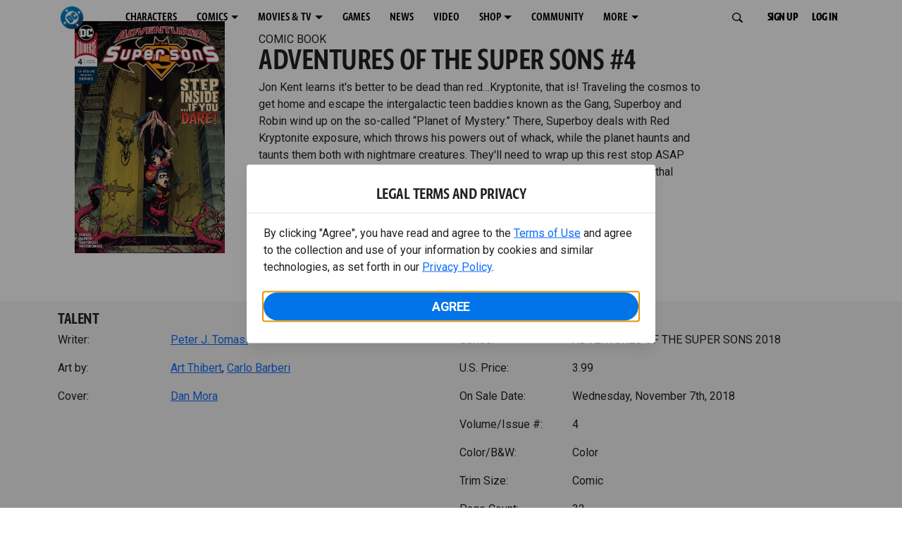

--- FILE ---
content_type: text/html; charset=utf-8
request_url: https://www.dc.com/comics/adventures-of-the-super-sons-2018/adventures-of-the-super-sons-4
body_size: 32217
content:
<!DOCTYPE html><html lang="en-us"><head><meta charSet="utf-8"/><meta name="viewport" content="width=device-width, initial-scale=1, minimum-scale=1, shrink-to-fit=no"/><title>ADVENTURES OF THE SUPER SONS #4 | DC</title><meta property="og:title" content="ADVENTURES OF THE SUPER SONS #4 | DC"/><meta name="twitter:title" content="ADVENTURES OF THE SUPER SONS #4 | DC"/><meta property="og:type" content="website"/><meta property="og:image" content=""/><meta property="og:image:width" content="600"/><meta property="og:image:height" content="600"/><meta property="og:image:alt" content="DC Logo"/><meta name="twitter:image" content=""/><meta name="twitter:image:alt" content="DC Logo"/><meta name="description" content="Jon Kent learns it&#x27;s better to be dead than red…Kryptonite, that is! "/><meta property="og:description" content="Jon Kent learns it&#x27;s better to be dead than red…Kryptonite, that is! "/><meta name="twitter:description" content="Jon Kent learns it&#x27;s better to be dead than red…Kryptonite, that is! "/><meta property="og:url" content="https://www.dc.com/comics/adventures-of-the-super-sons-2018/adventures-of-the-super-sons-4"/><meta name="robots" content="max-image-preview:large"/><link rel="canonical" href="https://www.dc.com/comics/adventures-of-the-super-sons-2018/adventures-of-the-super-sons-4"/><meta property="og:site_name" content="DC"/><meta name="twitter:card" content="summary_large_image"/><meta name="twitter:site" content="@DCComics"/><link rel="icon" type="image/x-icon" href="/favicon.ico"/><meta name="next-head-count" content="22"/><link rel="preload" href="/css/app.css" as="style"/><link rel="preload" href="/css/aos.css" as="style"/><link rel="stylesheet" href="/css/app.css"/><link rel="stylesheet" href="/css/aos.css"/><link rel="stylesheet" data-href="https://fonts.googleapis.com/css2?family=Roboto:ital,wght@0,100;0,300;0,400;0,500;0,700;0,900;1,100;1,300;1,400;1,500;1,700;1,900&amp;display=swap"/><link data-next-font="" rel="preconnect" href="/" crossorigin="anonymous"/><script type="application/ld+json" data-nscript="beforeInteractive">{"@context":"https://schema.org/","@type":"ComicSeries","description":"Jon Kent learns it's better to be dead than red…Kryptonite, that is! ","name":"ADVENTURES OF THE SUPER SONS 2018","hasPart":{"@type":"ComicIssue","issueNumber":"4","datePublished":"2018-11-07T00:00:00.000Z","hasPart":[{"@type":"ComicStory","name":"ADVENTURES OF THE SUPER SONS #4","artist":{"@type":"Person","name":"Art Thibert"},"author":{"@type":"Person","name":"Peter J. Tomasi"}}]}}</script><link rel="preload" href="https://d1mgq2hv32qvw2.cloudfront.net/dc/_next/static/css/2f03f19f3e0d1090.css" as="style"/><link rel="stylesheet" href="https://d1mgq2hv32qvw2.cloudfront.net/dc/_next/static/css/2f03f19f3e0d1090.css" data-n-g=""/><noscript data-n-css=""></noscript><script defer="" nomodule="" src="https://d1mgq2hv32qvw2.cloudfront.net/dc/_next/static/chunks/polyfills-42372ed130431b0a.js"></script><script src="/js/ccpa/user-consent.min.js" type="text/javascript" defer="" data-nscript="beforeInteractive"></script><script src="https://d1mgq2hv32qvw2.cloudfront.net/dc/_next/static/chunks/webpack-021d15e91c6765be.js" defer=""></script><script src="https://d1mgq2hv32qvw2.cloudfront.net/dc/_next/static/chunks/framework-add3a3f6d8319c9a.js" defer=""></script><script src="https://d1mgq2hv32qvw2.cloudfront.net/dc/_next/static/chunks/main-4676fb2063024ce8.js" defer=""></script><script src="https://d1mgq2hv32qvw2.cloudfront.net/dc/_next/static/chunks/pages/_app-59199fd5e6673ddf.js" defer=""></script><script src="https://d1mgq2hv32qvw2.cloudfront.net/dc/_next/static/chunks/efb5ef45-86aced3c3900b89b.js" defer=""></script><script src="https://d1mgq2hv32qvw2.cloudfront.net/dc/_next/static/chunks/3569-4c4cf03d5326c26e.js" defer=""></script><script src="https://d1mgq2hv32qvw2.cloudfront.net/dc/_next/static/chunks/466-bf8cc732e17932a4.js" defer=""></script><script src="https://d1mgq2hv32qvw2.cloudfront.net/dc/_next/static/chunks/5456-13cd26319a311b50.js" defer=""></script><script src="https://d1mgq2hv32qvw2.cloudfront.net/dc/_next/static/chunks/5241-76bb87648e8d3d7b.js" defer=""></script><script src="https://d1mgq2hv32qvw2.cloudfront.net/dc/_next/static/chunks/7737-d5effc0c8e671a1a.js" defer=""></script><script src="https://d1mgq2hv32qvw2.cloudfront.net/dc/_next/static/chunks/5114-2a14010181d7dbfa.js" defer=""></script><script src="https://d1mgq2hv32qvw2.cloudfront.net/dc/_next/static/chunks/pages/comics/%5BcomicSeriesId%5D/%5Bid%5D-d19964e4bdad42fa.js" defer=""></script><script src="https://d1mgq2hv32qvw2.cloudfront.net/dc/_next/static/owww7Eu0CmYmNcTiE8Y8w/_buildManifest.js" defer=""></script><script src="https://d1mgq2hv32qvw2.cloudfront.net/dc/_next/static/owww7Eu0CmYmNcTiE8Y8w/_ssgManifest.js" defer=""></script><style data-styled="" data-styled-version="6.1.13">.ibbozC{overflow-x:hidden;}/*!sc*/
data-styled.g1[id="sc-mv59fp-0"]{content:"ibbozC,"}/*!sc*/
.bnaPNv{background:#F5F5F5;}/*!sc*/
.jtea-Dy{background:#0074e8;}/*!sc*/
data-styled.g2[id="sc-1kgvi68-0"]{content:"hAKiEw,bnaPNv,jtea-Dy,"}/*!sc*/
.kmKpUH{height:0;-webkit-overflow-scrolling:touch;}/*!sc*/
.kmKpUH.fixed-header{width:100%;}/*!sc*/
.kmKpUH .navContainer{width:100%;}/*!sc*/
@media (max-width:575px){.kmKpUH .nav-item a{padding-left:20px;padding-right:20px;}}/*!sc*/
@media (max-width:575px){.kmKpUH .nav-item:first-child{margin-top:0;}.kmKpUH .nav-item:first-child.secondary-cta a{padding-left:10px;padding-right:10px;}}/*!sc*/
.kmKpUH .mobileIsOpen{height:100%;overflow-y:scroll;align-items:flex-start;}/*!sc*/
data-styled.g4[id="sc-ip1hz2-0"]{content:"kmKpUH,"}/*!sc*/
.inWQdE{-webkit-overflow-scrolling:touch;display:flex;width:100%;margin:0;padding:0;transition:background-color 0.5s ease-in-out;}/*!sc*/
.inWQdE .navbar{display:flex;width:100%;margin:0;padding:0;transition:background-color 0.5s ease-in-out;}/*!sc*/
.inWQdE .navbar ul{display:flex;padding-bottom:0;margin-bottom:0;}/*!sc*/
.inWQdE .navbar .navbar-img{width:100px;float:left;padding-right:1rem;background:none;}/*!sc*/
.inWQdE .navbar .navbar-toggler{border-radius:50%;height:40px;width:40px;padding:0;margin:0.5rem;}/*!sc*/
.inWQdE .navbar .icon-bar{width:22px;transition:all 0.2s;display:block;width:22px;height:2px;border-radius:1px;margin:4px auto;margin-top:4px;}/*!sc*/
.inWQdE .navbar .navbar-toggler .top-bar{transform:rotate(45deg);transform-origin:10% 10%;}/*!sc*/
.inWQdE .navbar .navbar-toggler.open .middle-bar{opacity:0;}/*!sc*/
.inWQdE .navbar .navbar-toggler.open .bottom-bar{transform:rotate(-45deg);transform-origin:10% 90%;}/*!sc*/
.inWQdE .navbar .navbar-toggler.closed .top-bar{transform:rotate(0);}/*!sc*/
.inWQdE .navbar .navbar-toggler.closed .middle-bar{opacity:1;}/*!sc*/
.inWQdE .navbar .navbar-toggler.closed .bottom-bar{transform:rotate(0);}/*!sc*/
.inWQdE .navbar .dropContainer,.inWQdE .navbar .dropdown-menu{border-radius:0;margin-top:0;padding:0;right:0;min-width:fit-content;white-space:initial;left:auto;}/*!sc*/
.inWQdE .navbar .navbar-collapse ul li .nav-link{text-align:center;text-transform:uppercase;}/*!sc*/
.inWQdE .navbar .collapsing .nav-link{padding-right:0;text-transform:uppercase;}/*!sc*/
.inWQdE .navbar .navbar-text{float:left;padding:0.75rem 1.875rem;background:transparent;width:100%;justify-content:space-between;display:inline-flex;flex-direction:row;flex-wrap:nowrap;text-transform:uppercase;}/*!sc*/
.inWQdE .navbar .dropdown-item{padding:0;width:100%;text-align:center;}/*!sc*/
.inWQdE .navbar .navbar-collapse ul li .nav-link{padding:0.5rem;text-transform:uppercase;}/*!sc*/
@media (max-width:991.98px){.inWQdE .navbar{height:auto;}.inWQdE .navbar .dropdown-menu,.inWQdE .navbar .dropContainer{width:100%;border-radius:0;margin-top:0;}.inWQdE .navbar .navbar-nav,.inWQdE .navbar .collapsing .navbar-nav{flex-direction:column-reverse;}.inWQdE .navbar .navbar-collapse ul li .nav-link{padding-right:0;text-transform:uppercase;}.inWQdE .navbar .navbar-nav .dropdown-menu{position:absolute;}.inWQdE .navbar .dropdown-item{letter-spacing:normal;padding:0 0.5rem;width:100%;text-align:center;}.inWQdE .navbar .mobile-nav-button-container{width:100%;}}/*!sc*/
.inWQdE .navbar .show-animated-logo-on-hover .main-logo{display:block;}/*!sc*/
.inWQdE .navbar .show-animated-logo-on-hover .animated-logo{display:none;}/*!sc*/
.inWQdE .navbar .show-animated-logo-on-hover:hover .main-logo{display:none;}/*!sc*/
.inWQdE .navbar .show-animated-logo-on-hover:hover .animated-logo{display:block;}/*!sc*/
data-styled.g5[id="sc-yx3rq-0"]{content:"inWQdE,"}/*!sc*/
.fvYNid.btn-icon-arrow{display:none;}/*!sc*/
data-styled.g6[id="sc-1xjpthi-0"]{content:"fvYNid,"}/*!sc*/
.iwXUtj{display:flex;align-items:center;width:100%;}/*!sc*/
data-styled.g7[id="sc-1gwnyll-0"]{content:"iwXUtj,"}/*!sc*/
.kZeuPT{position:relative;flex-wrap:nowrap;padding:5px;}/*!sc*/
@media (max-width:1200px){.kZeuPT{top:0;}.kZeuPT input[type='search']::-ms-clear{display:none;width:0;height:0;}.kZeuPT input[type='search']::-ms-reveal{display:none;width:0;height:0;}.kZeuPT input[type='search']::-webkit-search-decoration,.kZeuPT input[type='search']::-webkit-search-cancel-button,.kZeuPT input[type='search']::-webkit-search-results-button,.kZeuPT input[type='search']::-webkit-search-results-decoration{display:none;}}/*!sc*/
@media (min-width:1200px){.kZeuPT input{min-width:unset;}}/*!sc*/
data-styled.g8[id="sc-1gwnyll-1"]{content:"kZeuPT,"}/*!sc*/
.jHWQI{margin-left:0px;padding-left:10px;}/*!sc*/
data-styled.g9[id="sc-1gwnyll-2"]{content:"jHWQI,"}/*!sc*/
.dzjeBi{border:unset;padding:unset;background-color:unset;background-size:cover;}/*!sc*/
data-styled.g10[id="sc-1gwnyll-3"]{content:"dzjeBi,"}/*!sc*/
.ZfAtp{width:1.5rem;height:1.5rem;}/*!sc*/
data-styled.g11[id="sc-1gwnyll-4"]{content:"ZfAtp,"}/*!sc*/
.hQHxbg{position:relative;}/*!sc*/
.hQHxbg>*{text-decoration:none!important;}/*!sc*/
.hQHxbg.card-container{outline:none;border:3px solid transparent;width:100%;text-align:initial;}/*!sc*/
.hQHxbg.card-container .card-border{position:relative;display:flex;flex-direction:column;width:100%;height:100%;}/*!sc*/
.hQHxbg.card-container .card-content .play-button::before{content:'';position:absolute;z-index:1;top:50%;left:50%;transform:translate(-50%,-50%);width:2.5rem;height:2.5rem;background-color:#0f0e13b3;border-radius:50%;}/*!sc*/
.hQHxbg.card-container .card-content .play-button::after{content:'';position:absolute;z-index:2;top:50%;left:50%;transform:translate(-30%,-50%);border-style:solid;border-color:transparent transparent transparent #f6f6f6;border-width:0.5625rem 0 0.5625rem 0.75rem;box-sizing:border-box;}/*!sc*/
.hQHxbg.card-container .card-play-button{z-index:500;cursor:pointer;border:none;background:transparent;}/*!sc*/
.hQHxbg.card-container .card-play-icon{background:transparent;}/*!sc*/
.hQHxbg.card-container .code-block-variant{width:100%;}/*!sc*/
.hQHxbg.card-container .card-image{position:relative;}/*!sc*/
.hQHxbg.card-container .card-content{position:relative;}/*!sc*/
.hQHxbg.card-container .card-content .initial-img-wrapper{padding-bottom:0px!important;}/*!sc*/
.hQHxbg.card-container .card-content>picture{width:100%;}/*!sc*/
.hQHxbg.card-container .card-image-button{z-index:1;}/*!sc*/
.hQHxbg.card-container .card-image-content,.hQHxbg.card-container .card-metadata-content{width:100%;height:100%;position:relative;display:flex;flex-direction:column;align-content:flex-end;align-items:flex-start;justify-content:flex-start;}/*!sc*/
.hQHxbg.card-container .card-image-content{width:100%;height:100%;bottom:0;position:absolute;}/*!sc*/
.hQHxbg.card-container .card-metadata-info{width:100%;height:100%;display:flex;flex-direction:column;justify-content:center;padding:0.5em 0.5em;}/*!sc*/
.hQHxbg.card-container .card-metadata-main-info{width:calc(100% - 4px);display:flex;flex-direction:column;justify-content:center;margin:2px;}/*!sc*/
.hQHxbg.card-container .card-superscript{margin-bottom:5px;}/*!sc*/
.hQHxbg.card-container .card-cta,.hQHxbg.card-container .card-buttons-container{display:flex;align-self:start;z-index:4;flex-direction:row;}/*!sc*/
.hQHxbg.card-container .card-buttons-container{display:flex;flex-wrap:wrap;gap:8px;justify-content:flex-start;}/*!sc*/
.hQHxbg.card-container .card-buttons-container>a{flex:1 0 auto;max-width:100%;min-width:0;white-space:normal;overflow-wrap:break-word;word-break:break-word;text-align:center;}/*!sc*/
.hQHxbg.card-container .card-buttons-container.wrap{flex-direction:column;}/*!sc*/
.hQHxbg.card-container .card-buttons-container.wrap>a{flex-basis:100%;width:100%;}/*!sc*/
@media (max-width:360px){.hQHxbg.card-container .card-buttons-container{flex-direction:column;}.hQHxbg.card-container .card-buttons-container>a{flex-basis:100%;width:100%;}}/*!sc*/
.hQHxbg.card-container .card-play-icon{bottom:0;width:20%;max-width:80px;min-width:30px;height:auto;}/*!sc*/
.hQHxbg.card-container .card-play-button{max-width:80px;min-width:30px;width:10%;}/*!sc*/
.hQHxbg.card-container .card-play-button-link{width:100%;margin:0 0 1em 1em;position:absolute;bottom:0;text-align:left;}/*!sc*/
.hQHxbg.card-container .card-now-playing{width:100%;height:100%;display:flex;align-items:center;justify-content:center;align-content:center;flex-wrap:wrap;}/*!sc*/
.hQHxbg.actionable-card:hover{cursor:pointer;}/*!sc*/
.hQHxbg.card-container-default .card-content .card-metadata-content .card-metadata .card-metadata-info,.hQHxbg.card-container-default .card-content .card-metadata-content .card-metadata .card-metadata-main-info{justify-content:start;}/*!sc*/
.hQHxbg.card-container-default .card-content .card-metadata-content .card-metadata .card-metadata-info .card-cta,.hQHxbg.card-container-default .card-content .card-metadata-content .card-metadata .card-metadata-main-info .card-cta{margin-top:auto;}/*!sc*/
.hQHxbg.card-container:focus-within{outline:none;}/*!sc*/
.hQHxbg .card-button{position:absolute;font-size:0;z-index:3;top:0;right:0;bottom:0;left:0;}/*!sc*/
.hQHxbg .card-title{position:relative;}/*!sc*/
.hQHxbg .red-line-block{display:none;}/*!sc*/
.hQHxbg .usePointer{cursor:pointer;}/*!sc*/
.hQHxbg .defaultPointer{cursor:default;}/*!sc*/
.hQHxbg.card-container-default .slanted-img-shadow .card-metadata-content{min-height:265px;}/*!sc*/
.hQHxbg.card-container-default .slanted-img-shadow .card-image{min-height:285px;}/*!sc*/
.hQHxbg.card-container-default .slanted-img-shadow .card-image img{-webkit-clip-path:polygon(0 0,100% 0,100% 88%,0 99%);clip-path:polygon(0 0,100% 0,100% 88%,0 99%);max-height:17.8125rem;-o-object-fit:cover;object-fit:cover;height:100%;position:top;}/*!sc*/
.hQHxbg.card-container-default .slanted-img-shadow .card-content .card-metadata-content .card-metadata{display:flex;align-content:center;}/*!sc*/
.hQHxbg.card-container-default .slanted-img-shadow .card-content .card-metadata-content .card-metadata .card-metadata-info,.hQHxbg.card-container-default .slanted-img-shadow .card-content .card-metadata-content .card-metadata .card-metadata-main-info{justify-content:center;}/*!sc*/
.hQHxbg.card-container-default .slanted-img-shadow .card-content .card-metadata-content .card-metadata .card-metadata-info .card-cta,.hQHxbg.card-container-default .slanted-img-shadow .card-content .card-metadata-content .card-metadata .card-metadata-main-info .card-cta{margin-bottom:1rem;}/*!sc*/
.hQHxbg .card-secondary-image{max-width:100px;margin-bottom:7px;}/*!sc*/
.hQHxbg .img-left .card-metadata-container,.hQHxbg .img-right .card-metadata-container{flex-grow:1;}/*!sc*/
.hQHxbg .img-left .card-metadata-content .card-metadata .card-secondary-image,.hQHxbg .img-right .card-metadata-content .card-metadata .card-secondary-image{margin-bottom:7px;margin-top:-7px;}/*!sc*/
data-styled.g12[id="sc-s7bz8o-0"]{content:"hQHxbg,"}/*!sc*/
.dyqJIY{position:relative;}/*!sc*/
.dyqJIY>*{text-decoration:none!important;}/*!sc*/
data-styled.g13[id="sc-1vswtjq-0"]{content:"dyqJIY,"}/*!sc*/
.kcpCIy{width:100%;word-wrap:break-word;}/*!sc*/
.kcpCIy ul,.kcpCIy li{list-style-position:inside!important;}/*!sc*/
.kcpCIy a{text-transform:inherit;}/*!sc*/
.kcpCIy .read-more{letter-spacing:inherit;font-size:inherit;font-weight:700;}/*!sc*/
.kcpCIy .read-more:hover{text-decoration:underline;}/*!sc*/
.kcpCIy .read-more:focus,.kcpCIy .read-more:focus-visible{font-size:1rem!important;}/*!sc*/
.kcpCIy .collapsible.collapsed{overflow:hidden;display:-webkit-box;-webkit-box-orient:vertical;-webkit-line-clamp:0;}/*!sc*/
.kcpCIy .hideButton{display:none;}/*!sc*/
data-styled.g14[id="sc-g8nqnn-1"]{content:"kcpCIy,"}/*!sc*/
.bvoaEb{text-align:inherit;}/*!sc*/
data-styled.g15[id="sc-g8nqnn-0"]{content:"bvoaEb,"}/*!sc*/
.bQNitH{width:100%;}/*!sc*/
data-styled.g16[id="sc-b3fnpg-0"]{content:"bQNitH,"}/*!sc*/
.etDfMu{width:460px;display:flex;justify-content:space-between;}/*!sc*/
@media (max-width:575px){.etDfMu{width:100%;}}/*!sc*/
data-styled.g17[id="sc-b3fnpg-1"]{content:"etDfMu,"}/*!sc*/
.dZvUAy{width:160px;padding-right:10px;}/*!sc*/
data-styled.g18[id="sc-b3fnpg-2"]{content:"dZvUAy,"}/*!sc*/
.cTooVW{display:flex;flex-wrap:wrap;width:300px;}/*!sc*/
.cTooVW *:last-child *::after{content:'';}/*!sc*/
.cTooVW *:last-child p{display:block;}/*!sc*/
data-styled.g19[id="sc-b3fnpg-3"]{content:"cTooVW,"}/*!sc*/
.euYhWK *{display:inline;margin-right:4px;}/*!sc*/
.euYhWK *::after{content:',';}/*!sc*/
.euYhWK * *{margin-right:0;}/*!sc*/
data-styled.g20[id="sc-b3fnpg-4"]{content:"euYhWK,"}/*!sc*/
.cOIxau .content-tray-carousel{margin-top:30px;padding-bottom:1.688rem;}/*!sc*/
@media (max-width:570px){.cOIxau .content-tray-carousel .content-tray-slider-remove-swipe{transform:translate3d(0,0,0)!important;margin:auto;}}/*!sc*/
.cOIxau .topArrowsCarousel .content-tray-carousel{margin-top:1.5rem;}/*!sc*/
.cOIxau .collection-content{position:relative;margin-left:40px;margin-right:40px;}/*!sc*/
.cOIxau .collection-content.topArrowsCarousel.noTitleSection{padding-top:4.5rem;}/*!sc*/
.cOIxau .collection-content.topArrowsCarousel.noTitleSection .content-tray-carousel{margin-top:0px!important;}/*!sc*/
@media (max-width:575px){.cOIxau .collection-content{margin-left:0;margin-right:0;}}/*!sc*/
.cOIxau .content-tray-button-group{top:0;}/*!sc*/
.cOIxau .content-tray-item .card-container-shadow.card-container-default img{border:none;}/*!sc*/
.cOIxau .content-tray-dots{position:inherit;}/*!sc*/
.cOIxau .no-select,.cOIxau .content-tray-item img{-webkit-user-select:none;-khtml-user-select:none;-moz-user-select:none;-o-user-select:none;user-select:none;-webkit-user-drag:none;-khtml-user-drag:none;-moz-user-drag:none;-o-user-drag:none;user-drag:none;}/*!sc*/
.cOIxau .title-ellipsis{overflow:hidden;display:-webkit-box;-webkit-line-clamp:2;-webkit-box-orient:vertical;font-size:1rem;}/*!sc*/
data-styled.g21[id="sc-wn3gdw-1"]{content:"cOIxau,"}/*!sc*/
.jmJgDJ.initial-img-wrapper{padding-bottom:unset;position:relative;display:inline-block;width:100%;}/*!sc*/
.jmJgDJ.initial-img-wrapper.img-wrapper-override{padding-bottom:0;position:static;}/*!sc*/
.jmJgDJ.lozad[data-loaded='false'],.jmJgDJ.lozad:not([data-loaded]){position:absolute;left:0;}/*!sc*/
@media (max-width:480px){.jmJgDJ{width:100%;}}/*!sc*/
data-styled.g22[id="sc-1yqdqs7-0"]{content:"jmJgDJ,"}/*!sc*/
.kWdNJk.tray-next{top:50%;right:-65px;padding:0;position:absolute;}/*!sc*/
data-styled.g23[id="sc-1fq0dfr-1"]{content:"kWdNJk,"}/*!sc*/
.hXSAWx.tray-previous{top:50%;left:-65px;padding:0;position:absolute;}/*!sc*/
data-styled.g24[id="sc-1fq0dfr-0"]{content:"hXSAWx,"}/*!sc*/
.fCdWAm{--col-width:calc(100% / 2);}/*!sc*/
@media (max-width:575px){.fCdWAm{--col-width:calc(100% / 1);}}/*!sc*/
@media (min-width:576px) and (max-width:1024px){.fCdWAm{--col-width:calc(100% / 2);}}/*!sc*/
.fCdWAm.fixed-height{height:100%;overflow-y:auto;overflow-x:hidden;}/*!sc*/
@media (max-width:991.98px){.fCdWAm.fixed-height{height:320px;}}/*!sc*/
.fCdWAm .col-custom{flex:0 0 var(--col-width);max-width:var(--col-width);}/*!sc*/
.fCdWAm .col{margin-bottom:15px;}/*!sc*/
.fCdWAm .title-break-word{overflow-wrap:break-word;}/*!sc*/
data-styled.g25[id="sc-1q6k1vi-0"]{content:"fCdWAm,"}/*!sc*/
.cqYpDX{z-index:1;position:relative;}/*!sc*/
.cqYpDX .btn-link{font-size:0.8rem;}/*!sc*/
.cqYpDX .btn-legal{text-transform:none;}/*!sc*/
.cqYpDX .legal{text-transform:none;padding:0.55em 1.5em 0.5em;margin:0 0 0.25rem;line-height:2;}/*!sc*/
.cqYpDX .legal >div{line-height:1.375rem;padding-bottom:12px;}/*!sc*/
.cqYpDX .footer-logo{justify-content:center;display:flex;padding-top:30px;padding-bottom:0.75rem;}/*!sc*/
data-styled.g26[id="sc-1lm6p4u-0"]{content:"cqYpDX,"}/*!sc*/
</style><link rel="stylesheet" href="https://fonts.googleapis.com/css2?family=Roboto:ital,wght@0,100;0,300;0,400;0,500;0,700;0,900;1,100;1,300;1,400;1,500;1,700;1,900&display=swap"/></head><body><div id="__next"><article id="page151" class="sc-mv59fp-0 ibbozC w-100 min-vh-100 page"><section id="page151-band11655" class="band sc-1kgvi68-0 hAKiEw"><div class="container"><div class="sc-9yqi7r-0 drgLtr row d-flex" data-testid="layoutTest"><div class="sc-1que0jb-0 d-flex flex-column col-xs col-lg-12 align-items-start justify-content-start" color="none" data-testid="columnTest"><div id="page151-band11655-Header11656" data-testid="header-container" class="sc-ip1hz2-0 kmKpUH fixed-header"><div class="w-100"><div class="navbar justify-content-between header fixed-top mobileIsClosed searchIsClosed"><div class="container d-none d-sm-flex"><div class="justify-content-end d-none d-sm-flex navContainer"><div direction="horizontal" class="sc-yx3rq-0 inWQdE"><nav id="page151-band11655-Header11656-NavigationBar-default" aria-label="default main menu" class="navbar navbar navbar-expand-xl"><div class="container-fluid"><a href="/" data-testid="main-nav-logo" class="navbar-brand navbar-brand"><img class="DC Logo main-logo" src="https://static.dc.com/2024-08/dc-logo-313x313.svg" alt="DC Logo" loading="lazy"/></a><button aria-label="Toggle navigation" type="button" data-testid="main-nav-toggle" class="closed navbar-toggler"><span class="icon-bar top-bar"></span><span class="icon-bar middle-bar"></span><span class="icon-bar bottom-bar"></span></button><div class="collapse navbar-collapse"><ul class="mr-auto navbar-nav"><li class="nav-item"><a href="/characters" target="_top" class="nav-link nav-link"><span class="nav-link-text">CHARACTERS</span></a></li><li class="dropdown nav-item"><a aria-label="COMICS menu options" aria-haspopup="true" href="#" class="dropdown-toggle nav-link" aria-expanded="false">COMICS</a><div tabindex="-1" role="menu" aria-hidden="true" class="dropdown-menu" data-bs-popper="static"><div class="subnav-container"><a href="/comics" target="_top" tabindex="0" role="menuitem" class="dropContainer dropdown-item"><div class="navbar-text">LATEST COMICS</div></a><a href="https://www.dcuniverseinfinite.com/go" target="_top" tabindex="0" role="menuitem" class="dropContainer dropdown-item"><div class="navbar-text">DC GO!</div></a><a href="https://www.dcuniverseinfinite.com/" target="_top" tabindex="0" role="menuitem" class="dropContainer dropdown-item"><div class="navbar-text">DC UNIVERSE INFINITE</div></a><a href="https://www.dcuniverseinfinite.com/browse/comics?sort=eyJkZWZhdWx0Ijp0cnVlLCJkaXJlY3Rpb24iOiJkZXNjIiwiZmllbGQiOiJjcmVhdGVkX29uIn0%3D&amp;category=W3siZG9jdW1lbnRUeXBlIjoiY29sbGVjdGlvbiIsImtleSI6InNlYXJjaC1icm93c2UtdHlwZSIsInZhbHVlIjoidG9wLXN0b3J5LWFyY3MifV0%3D" target="_top" tabindex="0" role="menuitem" class="dropContainer dropdown-item"><div class="navbar-text">TOP STORYLINES</div></a><a href="https://www.dcuniverseinfinite.com/browse/comics?sort=eyJkZWZhdWx0Ijp0cnVlLCJkaXJlY3Rpb24iOiJkZXNjIiwiZmllbGQiOiJjcmVhdGVkX29uIn0%3D&amp;category=W3siZG9jdW1lbnRUeXBlIjoiY29sbGVjdGlvbiIsImtleSI6InNlYXJjaC1icm93c2UtdHlwZSIsInZhbHVlIjoic2hvd2Nhc2UifV0%3D&amp;page=2&amp;series" target="_top" tabindex="0" role="menuitem" class="dropContainer dropdown-item"><div class="navbar-text">SHOWCASE COLLECTIONS</div></a><a href="/ComicShopLocator" target="_top" tabindex="0" role="menuitem" class="dropContainer dropdown-item"><div class="navbar-text">COMIC SHOP LOCATOR</div></a><a href="https://subscriptions.dccomics.com/" target="_top" tabindex="0" role="menuitem" class="dropContainer dropdown-item"><div class="navbar-text">PRINT SUBSCRIPTIONS</div></a></div></div></li><li class="dropdown nav-item"><a aria-label="MOVIES &amp; TV menu options" aria-haspopup="true" href="#" class="dropdown-toggle nav-link" aria-expanded="false">MOVIES &amp; TV</a><div tabindex="-1" role="menu" aria-hidden="true" class="dropdown-menu" data-bs-popper="static"><div class="subnav-container"><a href="/movies" target="_top" tabindex="0" role="menuitem" class="dropContainer dropdown-item"><div class="navbar-text">DC MOVIES</div></a><a href="/tv" target="_top" tabindex="0" role="menuitem" class="dropContainer dropdown-item"><div class="navbar-text">DC SERIES</div></a><a href="https://www.hbomax.com/channel/dc" target="_blank" tabindex="0" role="menuitem" class="dropContainer dropdown-item"><div class="navbar-text">DC ON HBO MAX</div></a></div></div></li><li class="nav-item"><a href="/games" target="_top" class="nav-link nav-link"><span class="nav-link-text">GAMES</span></a></li><li class="nav-item"><a href="/news" target="_top" class="nav-link nav-link"><span class="nav-link-text">NEWS</span></a></li><li class="nav-item"><a href="/videos" target="_top" class="nav-link nav-link"><span class="nav-link-text">VIDEO</span></a></li><li class="dropdown nav-item"><a aria-label="SHOP menu options" aria-haspopup="true" href="#" class="dropdown-toggle nav-link" aria-expanded="false">SHOP</a><div tabindex="-1" role="menu" aria-hidden="true" class="dropdown-menu" data-bs-popper="static"><div class="subnav-container"><a href="https://shop.dc.com/?utm_source=dc.com&amp;utm_medium=referral&amp;utm_campaign=dc-web-navigation&amp;utm_term=&amp;utm_content=" target="_blank" tabindex="0" role="menuitem" class="dropContainer dropdown-item"><div class="navbar-text">DC SHOP</div></a><a href="https://shop.dc.com/collections/new-arrivals" target="_blank" tabindex="0" role="menuitem" class="dropContainer dropdown-item"><div class="navbar-text">NEW</div></a><a href="https://shop.dc.com/collections/supergirl-2026-merch-apparel?utm_source=dc.com&amp;utm_medium=referral&amp;utm_campaign=dc-navigation-supergirl-link&amp;utm_term=&amp;utm_content=" target="_blank" tabindex="0" role="menuitem" class="dropContainer dropdown-item"><div class="navbar-text">SHOP SUPERGIRL (2026 MOVIE)</div></a><a href="https://shop.dc.com/pages/batman?utm_source=dc.com&amp;utm_medium=referral&amp;utm_campaign=dc-web-navigation&amp;utm_term=&amp;utm_content=" target="_blank" tabindex="0" role="menuitem" class="dropContainer dropdown-item"><div class="navbar-text">SHOP BATMAN</div></a><a href="https://shop.dc.com/collections/superman?utm_source=dc.com&amp;utm_medium=referral&amp;utm_campaign=dc-web-navigation&amp;utm_term=&amp;utm_content=" target="_blank" tabindex="0" role="menuitem" class="dropContainer dropdown-item"><div class="navbar-text">SHOP SUPERMAN</div></a><a href="https://shop.dc.com/collections/wonder-woman?utm_source=dc.com&amp;utm_medium=referral&amp;utm_campaign=dc-web-navigation&amp;utm_term=&amp;utm_content=" target="_blank" tabindex="0" role="menuitem" class="dropContainer dropdown-item"><div class="navbar-text">SHOP WONDER WOMAN</div></a></div></div></li><li class="nav-item"><a href="https://discord.com/servers/dc-official-1253043746090520626" target="_blank" class="nav-link nav-link"><span class="nav-link-text">COMMUNITY</span></a></li><li class="dropdown nav-item"><a aria-label="MORE menu options" aria-haspopup="true" href="#" class="dropdown-toggle nav-link" aria-expanded="false">MORE</a><div tabindex="-1" role="menu" aria-hidden="true" class="dropdown-menu" data-bs-popper="static"><div class="subnav-container"><a href="https://nft.dcuniverse.com/" target="_top" tabindex="0" role="menuitem" class="dropContainer dropdown-item"><div class="navbar-text">DC NFTS</div></a><a href="https://www.dcfandome.com/" target="_top" tabindex="0" role="menuitem" class="dropContainer dropdown-item"><div class="navbar-text">DC FANDOME</div></a><a href="https://multiverse.dc.com/myoriginstory/" target="_top" tabindex="0" role="menuitem" class="dropContainer dropdown-item"><div class="navbar-text">MY DC ORIGIN STORY</div></a></div></div></li><li class="d-none"><a id="signup-default" class="btn btn--primary btn-left btn-lg" href="#" target="_top" role="button" rel="noopener" draggable="false" aria-label="SIGN UP">SIGN UP<span class="btn-icon-section btn-icon-section--after"><span class="sc-1xjpthi-0 fvYNid btn-icon-arrow"></span></span></a><a id="login-default" class="btn btn--primary btn-left btn-lg" href="#" target="_blank" role="button" rel="noopener" draggable="false" aria-label="LOG IN">LOG IN<span class="btn-icon-section btn-icon-section--after"><span class="btn-icon-external"></span></span></a></li></ul></div><div id="page151-band11655-Header11656-NavigationBar-search" class="sc-1gwnyll-0 sc-1gwnyll-1 iwXUtj kZeuPT search-container hide"><div class="sc-1gwnyll-0 sc-1gwnyll-2 iwXUtj jHWQI form-container hide"><button class="sc-1gwnyll-3 sc-1gwnyll-4 dzjeBi ZfAtp action-icon search-icon" tabindex="0" title="Open search" data-interaction="search-open"></button><form role="search" hidden="" class="sc-1gwnyll-0 iwXUtj"><label class="search-input-label" for="page151-band11655-Header11656-NavigationBar-search-q">Search:</label><input id="page151-band11655-Header11656-NavigationBar-search-q" class="search-input" type="search" name="q" title="Search" autoComplete="off" spellcheck="false" placeholder="" data-interaction="search-input" value=""/></form></div></div></div></nav></div><div class="header-button-container"><div class="nav-item"><a id="signup" class="btn btn--primary btn-unset btn-sm" href="#" target="_top" role="button" rel="noopener" draggable="false" aria-label="SIGN UP">SIGN UP<span class="btn-icon-section btn-icon-section--after"><span class="sc-1xjpthi-0 fvYNid btn-icon-arrow"></span></span></a></div><div class="nav-item"><a id="login" class="btn btn--primary btn-unset btn-sm" href="#" target="_blank" role="button" rel="noopener" draggable="false" aria-label="LOG IN">LOG IN<span class="btn-icon-section btn-icon-section--after"><span class="btn-icon-external"></span></span></a></div></div></div></div></div></div></div></div></div></div></section><section id="page151-band11672" class="band sc-1kgvi68-0 hAKiEw"><div class="container comic-details-lede-band"><div class="sc-9yqi7r-0 drgLtr row d-flex" data-testid="layoutTest"><div class="sc-1que0jb-0 d-flex flex-column col-xs col-lg-3 align-items-start justify-content-start" color="none" data-testid="columnTest"><div id="page151-band11672-Card11673" class="sc-s7bz8o-0 hQHxbg card-container h-100"><div class="card-border container-fluid p-0"><div class="row gx-0 no-gutters custom-code-variant"><div class="card-content col-12"></div><div class="card-content card-image-button col-12 usePointer" role="button" target="_self" aria-label="ADVENTURES OF THE SUPER SONS #4" title="ADVENTURES OF THE SUPER SONS #4" data-testid="card-image-button"><div class="sc-1vswtjq-0 dyqJIY"><div style="display: flex">
                            <style>
                              #page151-band11672-Card11673-img {
                                margin: 30px auto 20px;
                                /* Header + Title/Summary/CTAs */
                                --other-above-fold-content: calc(45px + 50px + 296px);
                                --max-image-height: calc(100vh - var(--other-above-fold-content));
                                max-height: max(150px, var(--max-image-height));
                                @media (min-width: 992px) {
                                  margin: 42px 0 0;
                                  max-height: 414px;
                                }
                              }
                            </style>
                            <img id="page151-band11672-Card11673-img" src="https://static.dc.com/dc/files/default_images/ADVSUPSO_04_300-001_HD_5bcf5cea072664.72222737.jpg?w=160" alt="ADVENTURES OF THE SUPER SONS #4" class="img card-image" style="width: auto;height: auto;max-width:100%;" srcset="https://static.dc.com/dc/files/default_images/ADVSUPSO_04_300-001_HD_5bcf5cea072664.72222737.jpg?w=160 160w,https://static.dc.com/dc/files/default_images/ADVSUPSO_04_300-001_HD_5bcf5cea072664.72222737.jpg?w=320 320w,https://static.dc.com/dc/files/default_images/ADVSUPSO_04_300-001_HD_5bcf5cea072664.72222737.jpg?w=640 640w" sizes="100vw" height="1750" width="1138" loading="lazy" draggable="false"/>
                          </div></div></div></div></div></div></div><div class="sc-1que0jb-0 d-flex flex-column col-xs col-lg-7 align-items-start justify-content-center" color="none" data-testid="columnTest"><div data-testid="textContainer" class="sc-g8nqnn-1 kcpCIy rich-text text-container" id="page151-band11672-Text11674"><div class="sc-g8nqnn-0 bvoaEb"><p class="text-left">COMIC BOOK</p>
                        
                        <h1 class="text-left">ADVENTURES OF THE SUPER SONS #4</h1>
                        </div></div><div data-testid="textContainer" class="sc-g8nqnn-1 kcpCIy rich-text text-container" id="page151-band11672-Text11676"><div class="sc-g8nqnn-0 bvoaEb"><p class="text-left"><p>Jon Kent learns it's better to be dead than red…Kryptonite, that is! Traveling the cosmos to get home and escape the intergalactic teen baddies known as the Gang, Superboy and Robin wind up on the so-called “Planet of Mystery.” There, Superboy deals with Red Kryptonite exposure, which throws his powers out of whack, while the planet haunts and taunts them both with nightmare creatures. They'll need to wrap up this rest stop ASAP though, as the Gang is hot on their tails looking for a pound of flesh—which is a lethal amount when you're a tween!</p></p>
                        </div></div><div id="page151-band11672-Code287189" class="rich-text"><div id="page151-band11672-buttons-container" style="display: flex; flex-wrap: wrap; gap: 12px; flex-grow: 1" class="fluid mt-3">
                          <style>
                            .comic-details-lede-band h1 {
                              margin-top: 0px;
                            }
                            .comic-details-lede-band p {
                              margin-bottom: 0px;
                            }
                            @media (max-width: 767.98px) {
                              .comic-details-lede-band h1 {
                                margin-bottom: 0px;
                              }
                            }
                            @media (max-width: 991.98px) {
                              div:has(> #page151-band11672-buttons-container) {
                                margin: 0 auto;
                              }
                            }
                          </style>
                          <div style="flex-grow: 1">
                            <a id="page151-band11672-Button287187" class="btn btn--primary btn-center btn-lg" href="https://www.dcuniverseinfinite.com/join" target="_top" role="button" rel="noopener" style="width: 100%; justify-content: center;">
                              JOIN DC UNIVERSE INFINITE
                            </a>
                          </div>
                          <div style="flex-grow: 1">
                            <a id="page151-band11672-Button285698" class="btn btn--primary btn--primary-outlined btn-center btn-lg" href="https://www.dc.com/blog/2021/10/14/dc-comic-shop-locator" target="_top" role="button" rel="noopener" style="width: 100%; justify-content: center;">
                              FIND A COMIC SHOP NEAR YOU
                            </a>
                          </div>
                        </div></div></div><div class="sc-1que0jb-0 d-flex flex-column col-xs col-lg-2 align-items-start justify-content-start" color="none" data-testid="columnTest"></div></div></div></section><section id="page151-band11690" class="band sc-1kgvi68-0 bnaPNv"><div class="my-5 container"><div class="sc-9yqi7r-0 drgLtr row d-flex" data-testid="layoutTest"><div class="sc-1que0jb-0 d-flex flex-column col-xs col-lg-6 align-items-start justify-content-start" color="none" data-testid="columnTest"><div data-testid="textContainer" class="sc-g8nqnn-1 kcpCIy rich-text text-container" id="page151-band11690-Text11691"><div class="sc-g8nqnn-0 bvoaEb"><h3 class="text-left">Talent</h3>
                        </div></div><div id="page151-band11690-List284726" class="sc-b3fnpg-0 bQNitH"><div class="sc-b3fnpg-0 bQNitH"><div id="page151-band11690-Item284725" class="sc-b3fnpg-1 etDfMu list-values"><div aria-label="list-label" class="sc-b3fnpg-2 dZvUAy"><p>Writer:</p>
                                    </div><div class="sc-b3fnpg-3 cTooVW list-items" aria-label="list-values"><div id="page151-band11690-Subitem284724-0" class="sc-b3fnpg-4 euYhWK"><p><a href="/talent/peter-j-tomasi">Peter J. Tomasi</a></p>
                                              </div></div></div></div></div><div id="page151-band11690-List284714" class="sc-b3fnpg-0 bQNitH"><div class="sc-b3fnpg-0 bQNitH"><div id="page151-band11690-Item284713" class="sc-b3fnpg-1 etDfMu list-values"><div aria-label="list-label" class="sc-b3fnpg-2 dZvUAy"><p>Art by:</p>
                                    </div><div class="sc-b3fnpg-3 cTooVW list-items" aria-label="list-values"><div id="page151-band11690-Subitem284712-0" class="sc-b3fnpg-4 euYhWK"><p><a href="/talent/art-thibert">Art Thibert</a></p>
                                              </div><div id="page151-band11690-Subitem284712-1" class="sc-b3fnpg-4 euYhWK"><p><a href="/talent/carlo-barberi">Carlo Barberi</a></p>
                                              </div></div></div></div></div><div id="page151-band11690-List284720" class="sc-b3fnpg-0 bQNitH"><div class="sc-b3fnpg-0 bQNitH"><div id="page151-band11690-Item284719" class="sc-b3fnpg-1 etDfMu list-values"><div aria-label="list-label" class="sc-b3fnpg-2 dZvUAy"><p>Cover:</p>
                                    </div><div class="sc-b3fnpg-3 cTooVW list-items" aria-label="list-values"><div id="page151-band11690-Subitem284718-0" class="sc-b3fnpg-4 euYhWK"><p><a href="/talent/dan-mora">Dan Mora</a></p>
                                              </div></div></div></div></div><div id="page151-band11690-List284729" class="sc-b3fnpg-0 bQNitH"></div><div id="page151-band11690-List284717" class="sc-b3fnpg-0 bQNitH"></div><div id="page151-band11690-List284723" class="sc-b3fnpg-0 bQNitH"></div></div><div class="sc-1que0jb-0 d-flex flex-column col-xs col-lg-6 align-items-start justify-content-start" color="none" data-testid="columnTest"><div data-testid="textContainer" class="sc-g8nqnn-1 kcpCIy rich-text text-container" id="page151-band11690-Text11706"><div class="sc-g8nqnn-0 bvoaEb"><h3 class="text-left">SPECS</h3>
                        </div></div><div id="page151-band11690-List284732" class="sc-b3fnpg-0 bQNitH"><div class="sc-b3fnpg-0 bQNitH"><div id="page151-band11690-Item284731" class="sc-b3fnpg-1 etDfMu list-values"><div aria-label="list-label" class="sc-b3fnpg-2 dZvUAy"><p>Series:</p>
                                    </div><div class="sc-b3fnpg-3 cTooVW list-items" aria-label="list-values"><div id="page151-band11690-Subitem284730-0" class="sc-b3fnpg-4 euYhWK"><p>ADVENTURES OF THE SUPER SONS 2018</p>
                                              </div></div></div></div></div><div id="page151-band11690-List284735" class="sc-b3fnpg-0 bQNitH"><div class="sc-b3fnpg-0 bQNitH"><div id="page151-band11690-Item284734" class="sc-b3fnpg-1 etDfMu list-values"><div aria-label="list-label" class="sc-b3fnpg-2 dZvUAy"><p>U.S. Price:</p>
                                    </div><div class="sc-b3fnpg-3 cTooVW list-items" aria-label="list-values"><div id="page151-band11690-Subitem284733" class="sc-b3fnpg-4 euYhWK"><p>3.99</p>
                                              </div></div></div></div></div><div id="page151-band11690-List284738" class="sc-b3fnpg-0 bQNitH"><div class="sc-b3fnpg-0 bQNitH"><div id="page151-band11690-Item284737" class="sc-b3fnpg-1 etDfMu list-values"><div aria-label="list-label" class="sc-b3fnpg-2 dZvUAy"><p>On Sale Date:</p>
                                    </div><div class="sc-b3fnpg-3 cTooVW list-items" aria-label="list-values"><div id="page151-band11690-Subitem284736" class="sc-b3fnpg-4 euYhWK"><p>Wednesday, November 7th, 2018</p>
                                              </div></div></div></div></div><div id="page151-band11690-List284741" class="sc-b3fnpg-0 bQNitH"><div class="sc-b3fnpg-0 bQNitH"><div id="page151-band11690-Item284740" class="sc-b3fnpg-1 etDfMu list-values"><div aria-label="list-label" class="sc-b3fnpg-2 dZvUAy"><p>Volume/Issue #:</p>
                                    </div><div class="sc-b3fnpg-3 cTooVW list-items" aria-label="list-values"><div id="page151-band11690-Subitem284739" class="sc-b3fnpg-4 euYhWK"><p>4</p>
                                              </div></div></div></div></div><div id="page151-band11690-List284744" class="sc-b3fnpg-0 bQNitH"><div class="sc-b3fnpg-0 bQNitH"><div id="page151-band11690-Item284743" class="sc-b3fnpg-1 etDfMu list-values"><div aria-label="list-label" class="sc-b3fnpg-2 dZvUAy"><p>Color/B&amp;W:</p>
                                    </div><div class="sc-b3fnpg-3 cTooVW list-items" aria-label="list-values"><div id="page151-band11690-Subitem284742" class="sc-b3fnpg-4 euYhWK"><p>Color</p>
                                              </div></div></div></div></div><div id="page151-band11690-List284747" class="sc-b3fnpg-0 bQNitH"><div class="sc-b3fnpg-0 bQNitH"><div id="page151-band11690-Item284746" class="sc-b3fnpg-1 etDfMu list-values"><div aria-label="list-label" class="sc-b3fnpg-2 dZvUAy"><p>Trim Size:</p>
                                    </div><div class="sc-b3fnpg-3 cTooVW list-items" aria-label="list-values"><div id="page151-band11690-Subitem284745" class="sc-b3fnpg-4 euYhWK"><p>Comic</p>
                                              </div></div></div></div></div><div id="page151-band11690-List284750" class="sc-b3fnpg-0 bQNitH"><div class="sc-b3fnpg-0 bQNitH"><div id="page151-band11690-Item284749" class="sc-b3fnpg-1 etDfMu list-values"><div aria-label="list-label" class="sc-b3fnpg-2 dZvUAy"><p>Page Count:</p>
                                    </div><div class="sc-b3fnpg-3 cTooVW list-items" aria-label="list-values"><div id="page151-band11690-Subitem284748" class="sc-b3fnpg-4 euYhWK"><p>32</p>
                                              </div></div></div></div></div><div id="page151-band11690-List284753" class="sc-b3fnpg-0 bQNitH"><div class="sc-b3fnpg-0 bQNitH"><div id="page151-band11690-Item284752" class="sc-b3fnpg-1 etDfMu list-values"><div aria-label="list-label" class="sc-b3fnpg-2 dZvUAy"><p>Rated:</p>
                                    </div><div class="sc-b3fnpg-3 cTooVW list-items" aria-label="list-values"><div id="page151-band11690-Subitem284751" class="sc-b3fnpg-4 euYhWK"><p>Teen</p>
                                              </div></div></div></div></div></div></div></div></section><section id="page151-band11716" class="band sc-1kgvi68-0 hAKiEw"><div class="my-5 container"><div class="sc-9yqi7r-0 drgLtr row d-flex" data-testid="layoutTest"><div class="sc-1que0jb-0 d-flex flex-column col-xs col-lg-12 align-items-start justify-content-start" color="none" data-testid="columnTest"><div data-testid="textContainer" class="sc-g8nqnn-1 kcpCIy rich-text text-container" id="page151-band11716-Text11717"><div class="sc-g8nqnn-0 bvoaEb"><h2 class="text-left">Starring</h2>
                        </div></div><div id="page151-band11716-ContentTray11719" class="sc-wn3gdw-1 cOIxau w-100 content-tray"><section class="collection-content card-tray sideArrowsCarousel"><h2></h2><div class="react-multi-carousel-list row content-tray-carousel " dir="ltr"><ul class="react-multi-carousel-track content-tray-slider " style="transition:none;overflow:hidden;transform:translate3d(0px,0,0)"><li data-index="0" aria-hidden="true" style="flex:1 0 16.7%;position:relative;width:auto" class="react-multi-carousel-item  "><div class="content-tray-item col no-select"><div id="page151-band11716-Card11718-0" class="sc-s7bz8o-0 hQHxbg card-container h-100 without-multiple-buttons link-card card-container-default"><a href="/characters/lobo" class="card-button usePointer" role="button" tabindex="0" target="_self" aria-label="Lobo" data-testid="card-button" title="Lobo" draggable="false"></a><div class="card-border container-fluid p-0"><div class="row gx-0 no-gutters default-variant"><div class="card-content card-image-button col-12 usePointer" role="button" target="_self" aria-label="Lobo" title="Lobo" data-testid="card-image-button"><div class="sc-1yqdqs7-0 jmJgDJ card-image initial-img-wrapper"><img id="page151-band11716-Card11718-0-img" src="https://static.dc.com/dc/files/default_images/Char_Thumb_Lobo_5c50e3c7885430.52028941.jpg?w=160" alt="Lobo" class="img img-fluid w-100 card-image" srcSet="https://static.dc.com/dc/files/default_images/Char_Thumb_Lobo_5c50e3c7885430.52028941.jpg?w=160 160w, https://static.dc.com/dc/files/default_images/Char_Thumb_Lobo_5c50e3c7885430.52028941.jpg?w=320 320w, https://static.dc.com/dc/files/default_images/Char_Thumb_Lobo_5c50e3c7885430.52028941.jpg?w=384 384w" sizes="(max-width: 575.98px) 50vw, (min-width: 576px) and (max-width: 991.98px) 25vw, (min-width: 991.98px) and (max-width: 1200px) 16vw, 100vw" height="582" width="384" loading="lazy" draggable="false"/></div></div><div class="card-content col-12"><div class="card-metadata-content"><div class="card-metadata"><div class="card-metadata-info"><div class="card-metadata-main-info card-metadata-button usePointer" role="button" target="_self" data-testid="card-metadata-button" title="Lobo"><div class="card-title">Lobo</div><span class="red-line-block"></span></div></div></div></div></div></div></div></div></div></li><li data-index="1" aria-hidden="true" style="flex:1 0 16.7%;position:relative;width:auto" class="react-multi-carousel-item  "><div class="content-tray-item col no-select"><div id="page151-band11716-Card11718-1" class="sc-s7bz8o-0 hQHxbg card-container h-100 without-multiple-buttons link-card card-container-default"><a href="/characters/superman" class="card-button usePointer" role="button" tabindex="0" target="_self" aria-label="Superman" data-testid="card-button" title="Superman" draggable="false"></a><div class="card-border container-fluid p-0"><div class="row gx-0 no-gutters default-variant"><div class="card-content card-image-button col-12 usePointer" role="button" target="_self" aria-label="Superman" title="Superman" data-testid="card-image-button"><div class="sc-1yqdqs7-0 jmJgDJ card-image initial-img-wrapper"><img id="page151-band11716-Card11718-1-img" src="https://static.dc.com/dc/files/default_images/Char_Thumb_Superman_5c3fc2758f6984.90100206.jpg?w=160" alt="Superman" class="img img-fluid w-100 card-image" srcSet="https://static.dc.com/dc/files/default_images/Char_Thumb_Superman_5c3fc2758f6984.90100206.jpg?w=160 160w, https://static.dc.com/dc/files/default_images/Char_Thumb_Superman_5c3fc2758f6984.90100206.jpg?w=320 320w, https://static.dc.com/dc/files/default_images/Char_Thumb_Superman_5c3fc2758f6984.90100206.jpg?w=384 384w" sizes="(max-width: 575.98px) 50vw, (min-width: 576px) and (max-width: 991.98px) 25vw, (min-width: 991.98px) and (max-width: 1200px) 16vw, 100vw" height="582" width="384" loading="lazy" draggable="false"/></div></div><div class="card-content col-12"><div class="card-metadata-content"><div class="card-metadata"><div class="card-metadata-info"><div class="card-metadata-main-info card-metadata-button usePointer" role="button" target="_self" data-testid="card-metadata-button" title="Superman"><div class="card-title">Superman</div><span class="red-line-block"></span></div></div></div></div></div></div></div></div></div></li><li data-index="2" aria-hidden="true" style="flex:1 0 16.7%;position:relative;width:auto" class="react-multi-carousel-item  "><div class="content-tray-item col no-select"><div id="page151-band11716-Card11718-2" class="sc-s7bz8o-0 hQHxbg card-container h-100 without-multiple-buttons link-card card-container-default"><a href="/characters/lex-luthor" class="card-button usePointer" role="button" tabindex="0" target="_self" aria-label="Lex Luthor" data-testid="card-button" title="Lex Luthor" draggable="false"></a><div class="card-border container-fluid p-0"><div class="row gx-0 no-gutters default-variant"><div class="card-content card-image-button col-12 usePointer" role="button" target="_self" aria-label="Lex Luthor" title="Lex Luthor" data-testid="card-image-button"><div class="sc-1yqdqs7-0 jmJgDJ card-image initial-img-wrapper"><img id="page151-band11716-Card11718-2-img" src="https://static.dc.com/dc/files/default_images/Char_Thumb_LexLuthor_5c4a62d2862528.01646688.jpg?w=160" alt="Lex Luthor" class="img img-fluid w-100 card-image" srcSet="https://static.dc.com/dc/files/default_images/Char_Thumb_LexLuthor_5c4a62d2862528.01646688.jpg?w=160 160w, https://static.dc.com/dc/files/default_images/Char_Thumb_LexLuthor_5c4a62d2862528.01646688.jpg?w=320 320w, https://static.dc.com/dc/files/default_images/Char_Thumb_LexLuthor_5c4a62d2862528.01646688.jpg?w=384 384w" sizes="(max-width: 575.98px) 50vw, (min-width: 576px) and (max-width: 991.98px) 25vw, (min-width: 991.98px) and (max-width: 1200px) 16vw, 100vw" height="582" width="384" loading="lazy" draggable="false"/></div></div><div class="card-content col-12"><div class="card-metadata-content"><div class="card-metadata"><div class="card-metadata-info"><div class="card-metadata-main-info card-metadata-button usePointer" role="button" target="_self" data-testid="card-metadata-button" title="Lex Luthor"><div class="card-title">Lex Luthor</div><span class="red-line-block"></span></div></div></div></div></div></div></div></div></div></li><li data-index="3" aria-hidden="true" style="flex:1 0 16.7%;position:relative;width:auto" class="react-multi-carousel-item  "><div class="content-tray-item col no-select"><div id="page151-band11716-Card11718-3" class="sc-s7bz8o-0 hQHxbg card-container h-100 without-multiple-buttons link-card card-container-default"><a href="/characters/wonder-woman" class="card-button usePointer" role="button" tabindex="0" target="_self" aria-label="Wonder Woman" data-testid="card-button" title="Wonder Woman" draggable="false"></a><div class="card-border container-fluid p-0"><div class="row gx-0 no-gutters default-variant"><div class="card-content card-image-button col-12 usePointer" role="button" target="_self" aria-label="Wonder Woman" title="Wonder Woman" data-testid="card-image-button"><div class="sc-1yqdqs7-0 jmJgDJ card-image initial-img-wrapper"><img id="page151-band11716-Card11718-3-img" src="https://static.dc.com/dc/files/default_images/Char_Thumb_WonderWoman_20190116_5c3fc6aa51d064.76155401.jpg?w=160" alt="Wonder Woman" class="img img-fluid w-100 card-image" srcSet="https://static.dc.com/dc/files/default_images/Char_Thumb_WonderWoman_20190116_5c3fc6aa51d064.76155401.jpg?w=160 160w, https://static.dc.com/dc/files/default_images/Char_Thumb_WonderWoman_20190116_5c3fc6aa51d064.76155401.jpg?w=320 320w, https://static.dc.com/dc/files/default_images/Char_Thumb_WonderWoman_20190116_5c3fc6aa51d064.76155401.jpg?w=384 384w" sizes="(max-width: 575.98px) 50vw, (min-width: 576px) and (max-width: 991.98px) 25vw, (min-width: 991.98px) and (max-width: 1200px) 16vw, 100vw" height="582" width="384" loading="lazy" draggable="false"/></div></div><div class="card-content col-12"><div class="card-metadata-content"><div class="card-metadata"><div class="card-metadata-info"><div class="card-metadata-main-info card-metadata-button usePointer" role="button" target="_self" data-testid="card-metadata-button" title="Wonder Woman"><div class="card-title">Wonder Woman</div><span class="red-line-block"></span></div></div></div></div></div></div></div></div></div></li><li data-index="4" aria-hidden="true" style="flex:1 0 16.7%;position:relative;width:auto" class="react-multi-carousel-item  "><div class="content-tray-item col no-select"><div id="page151-band11716-Card11718-4" class="sc-s7bz8o-0 hQHxbg card-container h-100 without-multiple-buttons link-card card-container-default"><a href="/characters/batman" class="card-button usePointer" role="button" tabindex="0" target="_self" aria-label="Batman" data-testid="card-button" title="Batman" draggable="false"></a><div class="card-border container-fluid p-0"><div class="row gx-0 no-gutters default-variant"><div class="card-content card-image-button col-12 usePointer" role="button" target="_self" aria-label="Batman" title="Batman" data-testid="card-image-button"><div class="sc-1yqdqs7-0 jmJgDJ card-image initial-img-wrapper"><img id="page151-band11716-Card11718-4-img" src="https://static.dc.com/dc/files/default_images/Char_Thumb_Batman_20190116_5c3fc4b40fae42.85141247.jpg?w=160" alt="Batman" class="img img-fluid w-100 card-image" srcSet="https://static.dc.com/dc/files/default_images/Char_Thumb_Batman_20190116_5c3fc4b40fae42.85141247.jpg?w=160 160w, https://static.dc.com/dc/files/default_images/Char_Thumb_Batman_20190116_5c3fc4b40fae42.85141247.jpg?w=320 320w, https://static.dc.com/dc/files/default_images/Char_Thumb_Batman_20190116_5c3fc4b40fae42.85141247.jpg?w=384 384w" sizes="(max-width: 575.98px) 50vw, (min-width: 576px) and (max-width: 991.98px) 25vw, (min-width: 991.98px) and (max-width: 1200px) 16vw, 100vw" height="582" width="384" loading="lazy" draggable="false"/></div></div><div class="card-content col-12"><div class="card-metadata-content"><div class="card-metadata"><div class="card-metadata-info"><div class="card-metadata-main-info card-metadata-button usePointer" role="button" target="_self" data-testid="card-metadata-button" title="Batman"><div class="card-title">Batman</div><span class="red-line-block"></span></div></div></div></div></div></div></div></div></div></li><li data-index="5" aria-hidden="true" style="flex:1 0 16.7%;position:relative;width:auto" class="react-multi-carousel-item  "><div class="content-tray-item col no-select"><div id="page151-band11716-Card11718-5" class="sc-s7bz8o-0 hQHxbg card-container h-100 without-multiple-buttons link-card card-container-default"><a href="/characters/blue-beetle" class="card-button usePointer" role="button" tabindex="0" target="_self" aria-label="Blue Beetle" data-testid="card-button" title="Blue Beetle" draggable="false"></a><div class="card-border container-fluid p-0"><div class="row gx-0 no-gutters default-variant"><div class="card-content card-image-button col-12 usePointer" role="button" target="_self" aria-label="Blue Beetle" title="Blue Beetle" data-testid="card-image-button"><div class="sc-1yqdqs7-0 jmJgDJ card-image initial-img-wrapper"><img id="page151-band11716-Card11718-5-img" src="https://static.dc.com/dc/files/default_images/Char_Thumb_BlueBeetle_5c4118a71474e2.43949452.jpg?w=160" alt="Blue Beetle" class="img img-fluid w-100 card-image" srcSet="https://static.dc.com/dc/files/default_images/Char_Thumb_BlueBeetle_5c4118a71474e2.43949452.jpg?w=160 160w, https://static.dc.com/dc/files/default_images/Char_Thumb_BlueBeetle_5c4118a71474e2.43949452.jpg?w=320 320w, https://static.dc.com/dc/files/default_images/Char_Thumb_BlueBeetle_5c4118a71474e2.43949452.jpg?w=384 384w" sizes="(max-width: 575.98px) 50vw, (min-width: 576px) and (max-width: 991.98px) 25vw, (min-width: 991.98px) and (max-width: 1200px) 16vw, 100vw" height="582" width="384" loading="lazy" draggable="false"/></div></div><div class="card-content col-12"><div class="card-metadata-content"><div class="card-metadata"><div class="card-metadata-info"><div class="card-metadata-main-info card-metadata-button usePointer" role="button" target="_self" data-testid="card-metadata-button" title="Blue Beetle"><div class="card-title">Blue Beetle</div><span class="red-line-block"></span></div></div></div></div></div></div></div></div></div></li><li data-index="6" aria-hidden="true" style="flex:1 0 16.7%;position:relative;width:auto" class="react-multi-carousel-item  "><div class="content-tray-item col no-select"><div id="page151-band11716-Card11718-6" class="sc-s7bz8o-0 hQHxbg card-container h-100 without-multiple-buttons link-card card-container-default"><a href="/characters/booster-gold" class="card-button usePointer" role="button" tabindex="0" target="_self" aria-label="Booster Gold" data-testid="card-button" title="Booster Gold" draggable="false"></a><div class="card-border container-fluid p-0"><div class="row gx-0 no-gutters default-variant"><div class="card-content card-image-button col-12 usePointer" role="button" target="_self" aria-label="Booster Gold" title="Booster Gold" data-testid="card-image-button"><div class="sc-1yqdqs7-0 jmJgDJ card-image initial-img-wrapper"><img id="page151-band11716-Card11718-6-img" src="https://static.dc.com/dc/files/default_images/Char_Thumb_BoosterGold_5c411938e61ab5.56452822.jpg?w=160" alt="Booster Gold" class="img img-fluid w-100 card-image" srcSet="https://static.dc.com/dc/files/default_images/Char_Thumb_BoosterGold_5c411938e61ab5.56452822.jpg?w=160 160w, https://static.dc.com/dc/files/default_images/Char_Thumb_BoosterGold_5c411938e61ab5.56452822.jpg?w=320 320w, https://static.dc.com/dc/files/default_images/Char_Thumb_BoosterGold_5c411938e61ab5.56452822.jpg?w=384 384w" sizes="(max-width: 575.98px) 50vw, (min-width: 576px) and (max-width: 991.98px) 25vw, (min-width: 991.98px) and (max-width: 1200px) 16vw, 100vw" height="582" width="384" loading="lazy" draggable="false"/></div></div><div class="card-content col-12"><div class="card-metadata-content"><div class="card-metadata"><div class="card-metadata-info"><div class="card-metadata-main-info card-metadata-button usePointer" role="button" target="_self" data-testid="card-metadata-button" title="Booster Gold"><div class="card-title">Booster Gold</div><span class="red-line-block"></span></div></div></div></div></div></div></div></div></div></li><li data-index="7" aria-hidden="true" style="flex:1 0 16.7%;position:relative;width:auto" class="react-multi-carousel-item  "><div class="content-tray-item col no-select"><div id="page151-band11716-Card11718-7" class="sc-s7bz8o-0 hQHxbg card-container h-100 without-multiple-buttons link-card card-container-default"><a href="/characters/green-arrow" class="card-button usePointer" role="button" tabindex="0" target="_self" aria-label="Green Arrow" data-testid="card-button" title="Green Arrow" draggable="false"></a><div class="card-border container-fluid p-0"><div class="row gx-0 no-gutters default-variant"><div class="card-content card-image-button col-12 usePointer" role="button" target="_self" aria-label="Green Arrow" title="Green Arrow" data-testid="card-image-button"><div class="sc-1yqdqs7-0 jmJgDJ card-image initial-img-wrapper"><img id="page151-band11716-Card11718-7-img" src="https://static.dc.com/dc/files/default_images/Char_Thumb_GreenArrow_5c4915494b3fb9.17530021.jpg?w=160" alt="Green Arrow" class="img img-fluid w-100 card-image" srcSet="https://static.dc.com/dc/files/default_images/Char_Thumb_GreenArrow_5c4915494b3fb9.17530021.jpg?w=160 160w, https://static.dc.com/dc/files/default_images/Char_Thumb_GreenArrow_5c4915494b3fb9.17530021.jpg?w=320 320w, https://static.dc.com/dc/files/default_images/Char_Thumb_GreenArrow_5c4915494b3fb9.17530021.jpg?w=384 384w" sizes="(max-width: 575.98px) 50vw, (min-width: 576px) and (max-width: 991.98px) 25vw, (min-width: 991.98px) and (max-width: 1200px) 16vw, 100vw" height="582" width="384" loading="lazy" draggable="false"/></div></div><div class="card-content col-12"><div class="card-metadata-content"><div class="card-metadata"><div class="card-metadata-info"><div class="card-metadata-main-info card-metadata-button usePointer" role="button" target="_self" data-testid="card-metadata-button" title="Green Arrow"><div class="card-title">Green Arrow</div><span class="red-line-block"></span></div></div></div></div></div></div></div></div></div></li><li data-index="8" aria-hidden="true" style="flex:1 0 16.7%;position:relative;width:auto" class="react-multi-carousel-item  "><div class="content-tray-item col no-select"><div id="page151-band11716-Card11718-8" class="sc-s7bz8o-0 hQHxbg card-container h-100 without-multiple-buttons link-card card-container-default"><a href="/characters/john-stewart" class="card-button usePointer" role="button" tabindex="0" target="_self" aria-label="John Stewart" data-testid="card-button" title="John Stewart" draggable="false"></a><div class="card-border container-fluid p-0"><div class="row gx-0 no-gutters default-variant"><div class="card-content card-image-button col-12 usePointer" role="button" target="_self" aria-label="John Stewart" title="John Stewart" data-testid="card-image-button"><div class="sc-1yqdqs7-0 jmJgDJ card-image initial-img-wrapper"><img id="page151-band11716-Card11718-8-img" src="https://static.dc.com/dc/files/default_images/Char_Thumb_JohnStewart_5f33095cd97be0.02227321.jpg?w=160" alt="John Stewart" class="img img-fluid w-100 card-image" srcSet="https://static.dc.com/dc/files/default_images/Char_Thumb_JohnStewart_5f33095cd97be0.02227321.jpg?w=160 160w, https://static.dc.com/dc/files/default_images/Char_Thumb_JohnStewart_5f33095cd97be0.02227321.jpg?w=320 320w, https://static.dc.com/dc/files/default_images/Char_Thumb_JohnStewart_5f33095cd97be0.02227321.jpg?w=384 384w" sizes="(max-width: 575.98px) 50vw, (min-width: 576px) and (max-width: 991.98px) 25vw, (min-width: 991.98px) and (max-width: 1200px) 16vw, 100vw" height="582" width="384" loading="lazy" draggable="false"/></div></div><div class="card-content col-12"><div class="card-metadata-content"><div class="card-metadata"><div class="card-metadata-info"><div class="card-metadata-main-info card-metadata-button usePointer" role="button" target="_self" data-testid="card-metadata-button" title="John Stewart"><div class="card-title">John Stewart</div><span class="red-line-block"></span></div></div></div></div></div></div></div></div></div></li><li data-index="9" aria-hidden="true" style="flex:1 0 16.7%;position:relative;width:auto" class="react-multi-carousel-item  "><div class="content-tray-item col no-select"><div id="page151-band11716-Card11718-9" class="sc-s7bz8o-0 hQHxbg card-container h-100 without-multiple-buttons link-card card-container-default"><a href="/characters/justice-league" class="card-button usePointer" role="button" tabindex="0" target="_self" aria-label="Justice League" data-testid="card-button" title="Justice League" draggable="false"></a><div class="card-border container-fluid p-0"><div class="row gx-0 no-gutters default-variant"><div class="card-content card-image-button col-12 usePointer" role="button" target="_self" aria-label="Justice League" title="Justice League" data-testid="card-image-button"><div class="sc-1yqdqs7-0 jmJgDJ card-image initial-img-wrapper"><img id="page151-band11716-Card11718-9-img" src="https://static.dc.com/dc/files/default_images/ThumbChar_192x291_JusticeLeague_5be4e198c30d40.44566581.jpg?w=160" alt="Justice League" class="img img-fluid w-100 card-image" srcSet="https://static.dc.com/dc/files/default_images/ThumbChar_192x291_JusticeLeague_5be4e198c30d40.44566581.jpg?w=160 160w, https://static.dc.com/dc/files/default_images/ThumbChar_192x291_JusticeLeague_5be4e198c30d40.44566581.jpg?w=192 192w" sizes="(max-width: 575.98px) 50vw, (min-width: 576px) and (max-width: 991.98px) 25vw, (min-width: 991.98px) and (max-width: 1200px) 16vw, 100vw" height="291" width="192" loading="lazy" draggable="false"/></div></div><div class="card-content col-12"><div class="card-metadata-content"><div class="card-metadata"><div class="card-metadata-info"><div class="card-metadata-main-info card-metadata-button usePointer" role="button" target="_self" data-testid="card-metadata-button" title="Justice League"><div class="card-title">Justice League</div><span class="red-line-block"></span></div></div></div></div></div></div></div></div></div></li><li data-index="10" aria-hidden="true" style="flex:1 0 16.7%;position:relative;width:auto" class="react-multi-carousel-item  "><div class="content-tray-item col no-select"><div id="page151-band11716-Card11718-10" class="sc-s7bz8o-0 hQHxbg card-container h-100 without-multiple-buttons link-card card-container-default"><a href="/characters/red-hood" class="card-button usePointer" role="button" tabindex="0" target="_self" aria-label="Red Hood" data-testid="card-button" title="Red Hood" draggable="false"></a><div class="card-border container-fluid p-0"><div class="row gx-0 no-gutters default-variant"><div class="card-content card-image-button col-12 usePointer" role="button" target="_self" aria-label="Red Hood" title="Red Hood" data-testid="card-image-button"><div class="sc-1yqdqs7-0 jmJgDJ card-image initial-img-wrapper"><img id="page151-band11716-Card11718-10-img" src="https://static.dc.com/dc/files/default_images/Char_Thumb_RedHood_5f20be014954a5.16447111.jpg?w=160" alt="Red Hood" class="img img-fluid w-100 card-image" srcSet="https://static.dc.com/dc/files/default_images/Char_Thumb_RedHood_5f20be014954a5.16447111.jpg?w=160 160w, https://static.dc.com/dc/files/default_images/Char_Thumb_RedHood_5f20be014954a5.16447111.jpg?w=320 320w, https://static.dc.com/dc/files/default_images/Char_Thumb_RedHood_5f20be014954a5.16447111.jpg?w=384 384w" sizes="(max-width: 575.98px) 50vw, (min-width: 576px) and (max-width: 991.98px) 25vw, (min-width: 991.98px) and (max-width: 1200px) 16vw, 100vw" height="582" width="384" loading="lazy" draggable="false"/></div></div><div class="card-content col-12"><div class="card-metadata-content"><div class="card-metadata"><div class="card-metadata-info"><div class="card-metadata-main-info card-metadata-button usePointer" role="button" target="_self" data-testid="card-metadata-button" title="Red Hood"><div class="card-title">Red Hood</div><span class="red-line-block"></span></div></div></div></div></div></div></div></div></div></li><li data-index="11" aria-hidden="true" style="flex:1 0 16.7%;position:relative;width:auto" class="react-multi-carousel-item  "><div class="content-tray-item col no-select"><div id="page151-band11716-Card11718-11" class="sc-s7bz8o-0 hQHxbg card-container h-100 without-multiple-buttons link-card card-container-default"><a href="/characters/superboy" class="card-button usePointer" role="button" tabindex="0" target="_self" aria-label="Superboy" data-testid="card-button" title="Superboy" draggable="false"></a><div class="card-border container-fluid p-0"><div class="row gx-0 no-gutters default-variant"><div class="card-content card-image-button col-12 usePointer" role="button" target="_self" aria-label="Superboy" title="Superboy" data-testid="card-image-button"><div class="sc-1yqdqs7-0 jmJgDJ card-image initial-img-wrapper"><img id="page151-band11716-Card11718-11-img" src="https://static.dc.com/dc/files/default_images/Char_Thumb_Superboy_5c5a362fd8f137.64600062.jpg?w=160" alt="Superboy" class="img img-fluid w-100 card-image" srcSet="https://static.dc.com/dc/files/default_images/Char_Thumb_Superboy_5c5a362fd8f137.64600062.jpg?w=160 160w, https://static.dc.com/dc/files/default_images/Char_Thumb_Superboy_5c5a362fd8f137.64600062.jpg?w=320 320w, https://static.dc.com/dc/files/default_images/Char_Thumb_Superboy_5c5a362fd8f137.64600062.jpg?w=384 384w" sizes="(max-width: 575.98px) 50vw, (min-width: 576px) and (max-width: 991.98px) 25vw, (min-width: 991.98px) and (max-width: 1200px) 16vw, 100vw" height="582" width="384" loading="lazy" draggable="false"/></div></div><div class="card-content col-12"><div class="card-metadata-content"><div class="card-metadata"><div class="card-metadata-info"><div class="card-metadata-main-info card-metadata-button usePointer" role="button" target="_self" data-testid="card-metadata-button" title="Superboy"><div class="card-title">Superboy</div><span class="red-line-block"></span></div></div></div></div></div></div></div></div></div></li><li data-index="12" aria-hidden="true" style="flex:1 0 16.7%;position:relative;width:auto" class="react-multi-carousel-item  "><div class="content-tray-item col no-select"><div id="page151-band11716-Card11718-12" class="sc-s7bz8o-0 hQHxbg card-container h-100 without-multiple-buttons link-card card-container-default"><a href="/characters/amethyst" class="card-button usePointer" role="button" tabindex="0" target="_self" aria-label="Amethyst" data-testid="card-button" title="Amethyst" draggable="false"></a><div class="card-border container-fluid p-0"><div class="row gx-0 no-gutters default-variant"><div class="card-content card-image-button col-12 usePointer" role="button" target="_self" aria-label="Amethyst" title="Amethyst" data-testid="card-image-button"><div class="sc-1yqdqs7-0 jmJgDJ card-image initial-img-wrapper"><img id="page151-band11716-Card11718-12-img" src="https://static.dc.com/dc/files/default_images/Char_Thumb_Amethyst_5c40e299329fa8.64612837.jpg?w=160" alt="Amethyst" class="img img-fluid w-100 card-image" srcSet="https://static.dc.com/dc/files/default_images/Char_Thumb_Amethyst_5c40e299329fa8.64612837.jpg?w=160 160w, https://static.dc.com/dc/files/default_images/Char_Thumb_Amethyst_5c40e299329fa8.64612837.jpg?w=320 320w, https://static.dc.com/dc/files/default_images/Char_Thumb_Amethyst_5c40e299329fa8.64612837.jpg?w=384 384w" sizes="(max-width: 575.98px) 50vw, (min-width: 576px) and (max-width: 991.98px) 25vw, (min-width: 991.98px) and (max-width: 1200px) 16vw, 100vw" height="582" width="384" loading="lazy" draggable="false"/></div></div><div class="card-content col-12"><div class="card-metadata-content"><div class="card-metadata"><div class="card-metadata-info"><div class="card-metadata-main-info card-metadata-button usePointer" role="button" target="_self" data-testid="card-metadata-button" title="Amethyst"><div class="card-title">Amethyst</div><span class="red-line-block"></span></div></div></div></div></div></div></div></div></div></li><li data-index="13" aria-hidden="true" style="flex:1 0 16.7%;position:relative;width:auto" class="react-multi-carousel-item  "><div class="content-tray-item col no-select"><div id="page151-band11716-Card11718-13" class="sc-s7bz8o-0 hQHxbg card-container h-100 without-multiple-buttons link-card card-container-default"><a href="/characters/firestorm" class="card-button usePointer" role="button" tabindex="0" target="_self" aria-label="Firestorm" data-testid="card-button" title="Firestorm" draggable="false"></a><div class="card-border container-fluid p-0"><div class="row gx-0 no-gutters default-variant"><div class="card-content card-image-button col-12 usePointer" role="button" target="_self" aria-label="Firestorm" title="Firestorm" data-testid="card-image-button"><div class="sc-1yqdqs7-0 jmJgDJ card-image initial-img-wrapper"><img id="page151-band11716-Card11718-13-img" src="https://static.dc.com/dc/files/default_images/Char_Thumb_Firestorm_5c4913a08f6fb8.44458825.jpg?w=160" alt="Firestorm" class="img img-fluid w-100 card-image" srcSet="https://static.dc.com/dc/files/default_images/Char_Thumb_Firestorm_5c4913a08f6fb8.44458825.jpg?w=160 160w, https://static.dc.com/dc/files/default_images/Char_Thumb_Firestorm_5c4913a08f6fb8.44458825.jpg?w=320 320w, https://static.dc.com/dc/files/default_images/Char_Thumb_Firestorm_5c4913a08f6fb8.44458825.jpg?w=384 384w" sizes="(max-width: 575.98px) 50vw, (min-width: 576px) and (max-width: 991.98px) 25vw, (min-width: 991.98px) and (max-width: 1200px) 16vw, 100vw" height="582" width="384" loading="lazy" draggable="false"/></div></div><div class="card-content col-12"><div class="card-metadata-content"><div class="card-metadata"><div class="card-metadata-info"><div class="card-metadata-main-info card-metadata-button usePointer" role="button" target="_self" data-testid="card-metadata-button" title="Firestorm"><div class="card-title">Firestorm</div><span class="red-line-block"></span></div></div></div></div></div></div></div></div></div></li><li data-index="14" aria-hidden="true" style="flex:1 0 16.7%;position:relative;width:auto" class="react-multi-carousel-item  "><div class="content-tray-item col no-select"><div id="page151-band11716-Card11718-14" class="sc-s7bz8o-0 hQHxbg card-container h-100 without-multiple-buttons link-card card-container-default"><a href="/characters/martian-manhunter" class="card-button usePointer" role="button" tabindex="0" target="_self" aria-label="Martian Manhunter" data-testid="card-button" title="Martian Manhunter" draggable="false"></a><div class="card-border container-fluid p-0"><div class="row gx-0 no-gutters default-variant"><div class="card-content card-image-button col-12 usePointer" role="button" target="_self" aria-label="Martian Manhunter" title="Martian Manhunter" data-testid="card-image-button"><div class="sc-1yqdqs7-0 jmJgDJ card-image initial-img-wrapper"><img id="page151-band11716-Card11718-14-img" src="https://static.dc.com/dc/files/default_images/Char_Thumb_MartianManhunter_20190116_5c3fd5c45bcd52.92066763.jpg?w=160" alt="Martian Manhunter" class="img img-fluid w-100 card-image" srcSet="https://static.dc.com/dc/files/default_images/Char_Thumb_MartianManhunter_20190116_5c3fd5c45bcd52.92066763.jpg?w=160 160w, https://static.dc.com/dc/files/default_images/Char_Thumb_MartianManhunter_20190116_5c3fd5c45bcd52.92066763.jpg?w=320 320w, https://static.dc.com/dc/files/default_images/Char_Thumb_MartianManhunter_20190116_5c3fd5c45bcd52.92066763.jpg?w=384 384w" sizes="(max-width: 575.98px) 50vw, (min-width: 576px) and (max-width: 991.98px) 25vw, (min-width: 991.98px) and (max-width: 1200px) 16vw, 100vw" height="582" width="384" loading="lazy" draggable="false"/></div></div><div class="card-content col-12"><div class="card-metadata-content"><div class="card-metadata"><div class="card-metadata-info"><div class="card-metadata-main-info card-metadata-button usePointer" role="button" target="_self" data-testid="card-metadata-button" title="Martian Manhunter"><div class="card-title">Martian Manhunter</div><span class="red-line-block"></span></div></div></div></div></div></div></div></div></div></li><li data-index="15" aria-hidden="true" style="flex:1 0 16.7%;position:relative;width:auto" class="react-multi-carousel-item  "><div class="content-tray-item col no-select"><div id="page151-band11716-Card11718-15" class="sc-s7bz8o-0 hQHxbg card-container h-100 without-multiple-buttons link-card card-container-default"><a href="/characters/simon-baz" class="card-button usePointer" role="button" tabindex="0" target="_self" aria-label="Simon Baz" data-testid="card-button" title="Simon Baz" draggable="false"></a><div class="card-border container-fluid p-0"><div class="row gx-0 no-gutters default-variant"><div class="card-content card-image-button col-12 usePointer" role="button" target="_self" aria-label="Simon Baz" title="Simon Baz" data-testid="card-image-button"><div class="sc-1yqdqs7-0 jmJgDJ card-image initial-img-wrapper"><img id="page151-band11716-Card11718-15-img" src="https://static.dc.com/dc/files/default_images/Char_Thumb_SimonBaz_5fa21f06bfbd71.56108051.jpg?w=160" alt="Simon Baz" class="img img-fluid w-100 card-image" srcSet="https://static.dc.com/dc/files/default_images/Char_Thumb_SimonBaz_5fa21f06bfbd71.56108051.jpg?w=160 160w, https://static.dc.com/dc/files/default_images/Char_Thumb_SimonBaz_5fa21f06bfbd71.56108051.jpg?w=320 320w, https://static.dc.com/dc/files/default_images/Char_Thumb_SimonBaz_5fa21f06bfbd71.56108051.jpg?w=384 384w" sizes="(max-width: 575.98px) 50vw, (min-width: 576px) and (max-width: 991.98px) 25vw, (min-width: 991.98px) and (max-width: 1200px) 16vw, 100vw" height="582" width="384" loading="lazy" draggable="false"/></div></div><div class="card-content col-12"><div class="card-metadata-content"><div class="card-metadata"><div class="card-metadata-info"><div class="card-metadata-main-info card-metadata-button usePointer" role="button" target="_self" data-testid="card-metadata-button" title="Simon Baz"><div class="card-title">Simon Baz</div><span class="red-line-block"></span></div></div></div></div></div></div></div></div></div></li><li data-index="16" aria-hidden="true" style="flex:1 0 16.7%;position:relative;width:auto" class="react-multi-carousel-item  "><div class="content-tray-item col no-select"><div id="page151-band11716-Card11718-16" class="sc-s7bz8o-0 hQHxbg card-container h-100 without-multiple-buttons link-card card-container-default"><a href="/characters/cyborg" class="card-button usePointer" role="button" tabindex="0" target="_self" aria-label="Cyborg" data-testid="card-button" title="Cyborg" draggable="false"></a><div class="card-border container-fluid p-0"><div class="row gx-0 no-gutters default-variant"><div class="card-content card-image-button col-12 usePointer" role="button" target="_self" aria-label="Cyborg" title="Cyborg" data-testid="card-image-button"><div class="sc-1yqdqs7-0 jmJgDJ card-image initial-img-wrapper"><img id="page151-band11716-Card11718-16-img" src="https://static.dc.com/dc/files/default_images/Char_Thumb_Cyborg_20190116_5c3fcd9048a0e1.41912254.jpg?w=160" alt="Cyborg" class="img img-fluid w-100 card-image" srcSet="https://static.dc.com/dc/files/default_images/Char_Thumb_Cyborg_20190116_5c3fcd9048a0e1.41912254.jpg?w=160 160w, https://static.dc.com/dc/files/default_images/Char_Thumb_Cyborg_20190116_5c3fcd9048a0e1.41912254.jpg?w=320 320w, https://static.dc.com/dc/files/default_images/Char_Thumb_Cyborg_20190116_5c3fcd9048a0e1.41912254.jpg?w=384 384w" sizes="(max-width: 575.98px) 50vw, (min-width: 576px) and (max-width: 991.98px) 25vw, (min-width: 991.98px) and (max-width: 1200px) 16vw, 100vw" height="582" width="384" loading="lazy" draggable="false"/></div></div><div class="card-content col-12"><div class="card-metadata-content"><div class="card-metadata"><div class="card-metadata-info"><div class="card-metadata-main-info card-metadata-button usePointer" role="button" target="_self" data-testid="card-metadata-button" title="Cyborg"><div class="card-title">Cyborg</div><span class="red-line-block"></span></div></div></div></div></div></div></div></div></div></li><li data-index="17" aria-hidden="true" style="flex:1 0 16.7%;position:relative;width:auto" class="react-multi-carousel-item  "><div class="content-tray-item col no-select"><div id="page151-band11716-Card11718-17" class="sc-s7bz8o-0 hQHxbg card-container h-100 without-multiple-buttons link-card card-container-default"><a href="/characters/guy-gardner" class="card-button usePointer" role="button" tabindex="0" target="_self" aria-label="Guy Gardner" data-testid="card-button" title="Guy Gardner" draggable="false"></a><div class="card-border container-fluid p-0"><div class="row gx-0 no-gutters default-variant"><div class="card-content card-image-button col-12 usePointer" role="button" target="_self" aria-label="Guy Gardner" title="Guy Gardner" data-testid="card-image-button"><div class="sc-1yqdqs7-0 jmJgDJ card-image initial-img-wrapper"><img id="page151-band11716-Card11718-17-img" src="https://static.dc.com/dc/files/default_images/Char_Thumb_GuyGardner_5fab57f8b14910.40194858.jpg?w=160" alt="Guy Gardner" class="img img-fluid w-100 card-image" srcSet="https://static.dc.com/dc/files/default_images/Char_Thumb_GuyGardner_5fab57f8b14910.40194858.jpg?w=160 160w, https://static.dc.com/dc/files/default_images/Char_Thumb_GuyGardner_5fab57f8b14910.40194858.jpg?w=320 320w, https://static.dc.com/dc/files/default_images/Char_Thumb_GuyGardner_5fab57f8b14910.40194858.jpg?w=384 384w" sizes="(max-width: 575.98px) 50vw, (min-width: 576px) and (max-width: 991.98px) 25vw, (min-width: 991.98px) and (max-width: 1200px) 16vw, 100vw" height="582" width="384" loading="lazy" draggable="false"/></div></div><div class="card-content col-12"><div class="card-metadata-content"><div class="card-metadata"><div class="card-metadata-info"><div class="card-metadata-main-info card-metadata-button usePointer" role="button" target="_self" data-testid="card-metadata-button" title="Guy Gardner"><div class="card-title">Guy Gardner</div><span class="red-line-block"></span></div></div></div></div></div></div></div></div></div></li><li data-index="18" aria-hidden="true" style="flex:1 0 16.7%;position:relative;width:auto" class="react-multi-carousel-item  "><div class="content-tray-item col no-select"><div id="page151-band11716-Card11718-18" class="sc-s7bz8o-0 hQHxbg card-container h-100 without-multiple-buttons link-card card-container-default"><a href="/characters/hawkgirl" class="card-button usePointer" role="button" tabindex="0" target="_self" aria-label="Hawkgirl" data-testid="card-button" title="Hawkgirl" draggable="false"></a><div class="card-border container-fluid p-0"><div class="row gx-0 no-gutters default-variant"><div class="card-content card-image-button col-12 usePointer" role="button" target="_self" aria-label="Hawkgirl" title="Hawkgirl" data-testid="card-image-button"><div class="sc-1yqdqs7-0 jmJgDJ card-image initial-img-wrapper"><img id="page151-band11716-Card11718-18-img" src="https://static.dc.com/dc/files/default_images/Char_Thumb_Hawkgirl_20190116_5c3fd4bc7fd073.29363391.jpg?w=160" alt="Hawkgirl" class="img img-fluid w-100 card-image" srcSet="https://static.dc.com/dc/files/default_images/Char_Thumb_Hawkgirl_20190116_5c3fd4bc7fd073.29363391.jpg?w=160 160w, https://static.dc.com/dc/files/default_images/Char_Thumb_Hawkgirl_20190116_5c3fd4bc7fd073.29363391.jpg?w=320 320w, https://static.dc.com/dc/files/default_images/Char_Thumb_Hawkgirl_20190116_5c3fd4bc7fd073.29363391.jpg?w=384 384w" sizes="(max-width: 575.98px) 50vw, (min-width: 576px) and (max-width: 991.98px) 25vw, (min-width: 991.98px) and (max-width: 1200px) 16vw, 100vw" height="582" width="384" loading="lazy" draggable="false"/></div></div><div class="card-content col-12"><div class="card-metadata-content"><div class="card-metadata"><div class="card-metadata-info"><div class="card-metadata-main-info card-metadata-button usePointer" role="button" target="_self" data-testid="card-metadata-button" title="Hawkgirl"><div class="card-title">Hawkgirl</div><span class="red-line-block"></span></div></div></div></div></div></div></div></div></div></li><li data-index="19" aria-hidden="true" style="flex:1 0 16.7%;position:relative;width:auto" class="react-multi-carousel-item  "><div class="content-tray-item col no-select"><div id="page151-band11716-Card11718-19" class="sc-s7bz8o-0 hQHxbg card-container h-100 without-multiple-buttons link-card card-container-default"><a href="/characters/robin" class="card-button usePointer" role="button" tabindex="0" target="_self" aria-label="Robin" data-testid="card-button" title="Robin" draggable="false"></a><div class="card-border container-fluid p-0"><div class="row gx-0 no-gutters default-variant"><div class="card-content card-image-button col-12 usePointer" role="button" target="_self" aria-label="Robin" title="Robin" data-testid="card-image-button"><div class="sc-1yqdqs7-0 jmJgDJ card-image initial-img-wrapper"><img id="page151-band11716-Card11718-19-img" src="https://static.dc.com/dc/files/default_images/Char_Thumb_Robin_5c5c888fd675e4.98555002.jpg?w=160" alt="Robin" class="img img-fluid w-100 card-image" srcSet="https://static.dc.com/dc/files/default_images/Char_Thumb_Robin_5c5c888fd675e4.98555002.jpg?w=160 160w, https://static.dc.com/dc/files/default_images/Char_Thumb_Robin_5c5c888fd675e4.98555002.jpg?w=320 320w, https://static.dc.com/dc/files/default_images/Char_Thumb_Robin_5c5c888fd675e4.98555002.jpg?w=384 384w" sizes="(max-width: 575.98px) 50vw, (min-width: 576px) and (max-width: 991.98px) 25vw, (min-width: 991.98px) and (max-width: 1200px) 16vw, 100vw" height="582" width="384" loading="lazy" draggable="false"/></div></div><div class="card-content col-12"><div class="card-metadata-content"><div class="card-metadata"><div class="card-metadata-info"><div class="card-metadata-main-info card-metadata-button usePointer" role="button" target="_self" data-testid="card-metadata-button" title="Robin"><div class="card-title">Robin</div><span class="red-line-block"></span></div></div></div></div></div></div></div></div></div></li><li data-index="20" aria-hidden="true" style="flex:1 0 16.7%;position:relative;width:auto" class="react-multi-carousel-item  "><div class="content-tray-item col no-select"><div id="page151-band11716-Card11718-20" class="sc-s7bz8o-0 hQHxbg card-container h-100 without-multiple-buttons link-card card-container-default"><a href="/characters/the-flash" class="card-button usePointer" role="button" tabindex="0" target="_self" aria-label="The Flash" data-testid="card-button" title="The Flash" draggable="false"></a><div class="card-border container-fluid p-0"><div class="row gx-0 no-gutters default-variant"><div class="card-content card-image-button col-12 usePointer" role="button" target="_self" aria-label="The Flash" title="The Flash" data-testid="card-image-button"><div class="sc-1yqdqs7-0 jmJgDJ card-image initial-img-wrapper"><img id="page151-band11716-Card11718-20-img" src="https://static.dc.com/dc/files/default_images/Char_Thumb_Flash_20190116_5c3fcaaa18f023.90325986.jpg?w=160" alt="The Flash" class="img img-fluid w-100 card-image" srcSet="https://static.dc.com/dc/files/default_images/Char_Thumb_Flash_20190116_5c3fcaaa18f023.90325986.jpg?w=160 160w, https://static.dc.com/dc/files/default_images/Char_Thumb_Flash_20190116_5c3fcaaa18f023.90325986.jpg?w=320 320w, https://static.dc.com/dc/files/default_images/Char_Thumb_Flash_20190116_5c3fcaaa18f023.90325986.jpg?w=384 384w" sizes="(max-width: 575.98px) 50vw, (min-width: 576px) and (max-width: 991.98px) 25vw, (min-width: 991.98px) and (max-width: 1200px) 16vw, 100vw" height="582" width="384" loading="lazy" draggable="false"/></div></div><div class="card-content col-12"><div class="card-metadata-content"><div class="card-metadata"><div class="card-metadata-info"><div class="card-metadata-main-info card-metadata-button usePointer" role="button" target="_self" data-testid="card-metadata-button" title="The Flash"><div class="card-title">The Flash</div><span class="red-line-block"></span></div></div></div></div></div></div></div></div></div></li></ul></div><div class="content-tray-button-group w-100"><button class="sc-1fq0dfr-1 kWdNJk tray-next btn btn-link d-none d-sm-block" type="button" name="Next item" aria-label="Next item"><svg width="20" height="20" viewBox="0 0 20 20" fill="none" xmlns="http://www.w3.org/2000/svg"><path d="M4 1.32082L5.40006 0L16 10L5.40006 20L4 18.6792L13.2001 10L4 1.32082Z" fill="black"></path></svg></button><button class="sc-1fq0dfr-0 hXSAWx tray-previous btn btn-link d-none d-sm-block disabled-arrow" type="button" name="Previous item" aria-label="Previous item" disabled=""><svg width="20" height="20" viewBox="0 0 20 20" fill="none" xmlns="http://www.w3.org/2000/svg"><path d="M4 1.32082L5.40006 0L16 10L5.40006 20L4 18.6792L13.2001 10L4 1.32082Z" fill="black"></path></svg></button></div></section></div></div></div></div></section><section id="page151-band11726" class="band sc-1kgvi68-0 hAKiEw"><div class="my-5 container"><div class="sc-9yqi7r-0 drgLtr row d-flex" data-testid="layoutTest"><div class="sc-1que0jb-0 d-flex flex-column col-xs col-lg-12 align-items-start justify-content-start" color="none" data-testid="columnTest"><div data-testid="textContainer" class="sc-g8nqnn-1 kcpCIy rich-text text-container" id="page151-band11726-Text11727"><div class="sc-g8nqnn-0 bvoaEb"><h2 class="text-left">MORE FROM THIS SERIES</h2>
                        </div></div><div id="page151-band11726-ContentTray11729" class="sc-wn3gdw-1 cOIxau w-100 content-tray"><section class="collection-content card-tray sideArrowsCarousel"><h2></h2><div class="react-multi-carousel-list row content-tray-carousel " dir="ltr"><ul class="react-multi-carousel-track content-tray-slider " style="transition:none;overflow:hidden;transform:translate3d(0px,0,0)"><li data-index="0" aria-hidden="true" style="flex:1 0 20.0%;position:relative;width:auto" class="react-multi-carousel-item  "><div class="content-tray-item col no-select"><div id="page151-band11726-Card11728-0" class="sc-s7bz8o-0 hQHxbg card-container h-100 without-multiple-buttons link-card card-container-default"><a href="/comics/adventures-of-the-super-sons-2018/adventures-of-the-super-sons-12" class="card-button usePointer" role="button" tabindex="0" target="_self" aria-label="ADVENTURES OF THE SUPER SONS #12" data-testid="card-button" title="ADVENTURES OF THE SUPER SONS #12" draggable="false"></a><div class="card-border container-fluid p-0"><div class="row gx-0 no-gutters default-variant"><div class="card-content card-image-button col-12 usePointer" role="button" target="_self" aria-label="ADVENTURES OF THE SUPER SONS #12" title="ADVENTURES OF THE SUPER SONS #12" data-testid="card-image-button"><div class="sc-1yqdqs7-0 jmJgDJ card-image initial-img-wrapper"><img id="page151-band11726-Card11728-0-img" src="https://static.dc.com/dc/files/default_images/ADVSUPSO_12_300-001_HD_5d081b680f2466.59116152.jpg?w=160" alt="ADVENTURES OF THE SUPER SONS #12" class="img img-fluid w-100 card-image" srcSet="https://static.dc.com/dc/files/default_images/ADVSUPSO_12_300-001_HD_5d081b680f2466.59116152.jpg?w=160 160w, https://static.dc.com/dc/files/default_images/ADVSUPSO_12_300-001_HD_5d081b680f2466.59116152.jpg?w=320 320w, https://static.dc.com/dc/files/default_images/ADVSUPSO_12_300-001_HD_5d081b680f2466.59116152.jpg?w=640 640w" sizes="(max-width: 575.98px) 50vw, (min-width: 576px) and (max-width: 991.98px) 33vw, (min-width: 991.98px) and (max-width: 1200px) 20vw, 100vw" height="3056" width="1988" loading="lazy" draggable="false"/></div></div><div class="card-content col-12"><div class="card-metadata-content"><div class="card-metadata"><div class="card-metadata-info"><div class="card-metadata-main-info card-metadata-button usePointer" role="button" target="_self" data-testid="card-metadata-button" title="ADVENTURES OF THE SUPER SONS #12"><div class="card-superscript">AVAILABLE NOW</div><div class="card-title">ADVENTURES OF THE SUPER SONS #12</div><span class="red-line-block"></span></div></div></div></div></div></div></div></div></div></li><li data-index="1" aria-hidden="true" style="flex:1 0 20.0%;position:relative;width:auto" class="react-multi-carousel-item  "><div class="content-tray-item col no-select"><div id="page151-band11726-Card11728-1" class="sc-s7bz8o-0 hQHxbg card-container h-100 without-multiple-buttons link-card card-container-default"><a href="/comics/adventures-of-the-super-sons-2018/adventures-of-the-super-sons-11" class="card-button usePointer" role="button" tabindex="0" target="_self" aria-label="ADVENTURES OF THE SUPER SONS #11" data-testid="card-button" title="ADVENTURES OF THE SUPER SONS #11" draggable="false"></a><div class="card-border container-fluid p-0"><div class="row gx-0 no-gutters default-variant"><div class="card-content card-image-button col-12 usePointer" role="button" target="_self" aria-label="ADVENTURES OF THE SUPER SONS #11" title="ADVENTURES OF THE SUPER SONS #11" data-testid="card-image-button"><div class="sc-1yqdqs7-0 jmJgDJ card-image initial-img-wrapper"><img id="page151-band11726-Card11728-1-img" src="https://static.dc.com/dc/files/default_images/ADVSUPSO_11_300-001_HD_5ce70a677279f4.68576713.jpg?w=160" alt="ADVENTURES OF THE SUPER SONS #11" class="img img-fluid w-100 card-image" srcSet="https://static.dc.com/dc/files/default_images/ADVSUPSO_11_300-001_HD_5ce70a677279f4.68576713.jpg?w=160 160w, https://static.dc.com/dc/files/default_images/ADVSUPSO_11_300-001_HD_5ce70a677279f4.68576713.jpg?w=320 320w, https://static.dc.com/dc/files/default_images/ADVSUPSO_11_300-001_HD_5ce70a677279f4.68576713.jpg?w=640 640w" sizes="(max-width: 575.98px) 50vw, (min-width: 576px) and (max-width: 991.98px) 33vw, (min-width: 991.98px) and (max-width: 1200px) 20vw, 100vw" height="3056" width="1988" loading="lazy" draggable="false"/></div></div><div class="card-content col-12"><div class="card-metadata-content"><div class="card-metadata"><div class="card-metadata-info"><div class="card-metadata-main-info card-metadata-button usePointer" role="button" target="_self" data-testid="card-metadata-button" title="ADVENTURES OF THE SUPER SONS #11"><div class="card-superscript">AVAILABLE NOW</div><div class="card-title">ADVENTURES OF THE SUPER SONS #11</div><span class="red-line-block"></span></div></div></div></div></div></div></div></div></div></li><li data-index="2" aria-hidden="true" style="flex:1 0 20.0%;position:relative;width:auto" class="react-multi-carousel-item  "><div class="content-tray-item col no-select"><div id="page151-band11726-Card11728-2" class="sc-s7bz8o-0 hQHxbg card-container h-100 without-multiple-buttons link-card card-container-default"><a href="/comics/adventures-of-the-super-sons-2018/adventures-of-the-super-sons-10" class="card-button usePointer" role="button" tabindex="0" target="_self" aria-label="ADVENTURES OF THE SUPER SONS #10" data-testid="card-button" title="ADVENTURES OF THE SUPER SONS #10" draggable="false"></a><div class="card-border container-fluid p-0"><div class="row gx-0 no-gutters default-variant"><div class="card-content card-image-button col-12 usePointer" role="button" target="_self" aria-label="ADVENTURES OF THE SUPER SONS #10" title="ADVENTURES OF THE SUPER SONS #10" data-testid="card-image-button"><div class="sc-1yqdqs7-0 jmJgDJ card-image initial-img-wrapper"><img id="page151-band11726-Card11728-2-img" src="https://static.dc.com/dc/files/default_images/ADVSUPSO_10_300-001_HD_5cbe3876b93cd5.54832632.jpg?w=160" alt="ADVENTURES OF THE SUPER SONS #10" class="img img-fluid w-100 card-image" srcSet="https://static.dc.com/dc/files/default_images/ADVSUPSO_10_300-001_HD_5cbe3876b93cd5.54832632.jpg?w=160 160w, https://static.dc.com/dc/files/default_images/ADVSUPSO_10_300-001_HD_5cbe3876b93cd5.54832632.jpg?w=320 320w, https://static.dc.com/dc/files/default_images/ADVSUPSO_10_300-001_HD_5cbe3876b93cd5.54832632.jpg?w=640 640w" sizes="(max-width: 575.98px) 50vw, (min-width: 576px) and (max-width: 991.98px) 33vw, (min-width: 991.98px) and (max-width: 1200px) 20vw, 100vw" height="3056" width="1988" loading="lazy" draggable="false"/></div></div><div class="card-content col-12"><div class="card-metadata-content"><div class="card-metadata"><div class="card-metadata-info"><div class="card-metadata-main-info card-metadata-button usePointer" role="button" target="_self" data-testid="card-metadata-button" title="ADVENTURES OF THE SUPER SONS #10"><div class="card-superscript">AVAILABLE NOW</div><div class="card-title">ADVENTURES OF THE SUPER SONS #10</div><span class="red-line-block"></span></div></div></div></div></div></div></div></div></div></li><li data-index="3" aria-hidden="true" style="flex:1 0 20.0%;position:relative;width:auto" class="react-multi-carousel-item  "><div class="content-tray-item col no-select"><div id="page151-band11726-Card11728-3" class="sc-s7bz8o-0 hQHxbg card-container h-100 without-multiple-buttons link-card card-container-default"><a href="/graphic-novels/adventures-of-the-super-sons-2018/adventures-of-the-super-sons-vol-1-action-detective" class="card-button usePointer" role="button" tabindex="0" target="_self" aria-label="ADVENTURES OF THE SUPER SONS VOL. 1: ACTION DETECTIVE" data-testid="card-button" title="ADVENTURES OF THE SUPER SONS VOL. 1: ACTION DETECTIVE" draggable="false"></a><div class="card-border container-fluid p-0"><div class="row gx-0 no-gutters default-variant"><div class="card-content card-image-button col-12 usePointer" role="button" target="_self" aria-label="ADVENTURES OF THE SUPER SONS VOL. 1: ACTION DETECTIVE" title="ADVENTURES OF THE SUPER SONS VOL. 1: ACTION DETECTIVE" data-testid="card-image-button"><div class="sc-1yqdqs7-0 jmJgDJ card-image initial-img-wrapper"><img id="page151-band11726-Card11728-3-img" src="https://static.dc.com/dc/files/default_images/ADVSSv1AD_138-001_HD_5ca52980763016.87309567.jpg?w=160" alt="ADVENTURES OF THE SUPER SONS VOL. 1: ACTION DETECTIVE" class="img img-fluid w-100 card-image" srcSet="https://static.dc.com/dc/files/default_images/ADVSSv1AD_138-001_HD_5ca52980763016.87309567.jpg?w=160 160w, https://static.dc.com/dc/files/default_images/ADVSSv1AD_138-001_HD_5ca52980763016.87309567.jpg?w=320 320w, https://static.dc.com/dc/files/default_images/ADVSSv1AD_138-001_HD_5ca52980763016.87309567.jpg?w=640 640w" sizes="(max-width: 575.98px) 50vw, (min-width: 576px) and (max-width: 991.98px) 33vw, (min-width: 991.98px) and (max-width: 1200px) 20vw, 100vw" height="3056" width="1988" loading="lazy" draggable="false"/></div></div><div class="card-content col-12"><div class="card-metadata-content"><div class="card-metadata"><div class="card-metadata-info"><div class="card-metadata-main-info card-metadata-button usePointer" role="button" target="_self" data-testid="card-metadata-button" title="ADVENTURES OF THE SUPER SONS VOL. 1: ACTION DETECTIVE"><div class="card-superscript">AVAILABLE NOW</div><div class="card-title">ADVENTURES OF THE SUPER SONS VOL. 1: ACTION DETECTIVE</div><span class="red-line-block"></span></div></div></div></div></div></div></div></div></div></li><li data-index="4" aria-hidden="true" style="flex:1 0 20.0%;position:relative;width:auto" class="react-multi-carousel-item  "><div class="content-tray-item col no-select"><div id="page151-band11726-Card11728-4" class="sc-s7bz8o-0 hQHxbg card-container h-100 without-multiple-buttons link-card card-container-default"><a href="/comics/adventures-of-the-super-sons-2018/adventures-of-the-super-sons-9" class="card-button usePointer" role="button" tabindex="0" target="_self" aria-label="ADVENTURES OF THE SUPER SONS #9" data-testid="card-button" title="ADVENTURES OF THE SUPER SONS #9" draggable="false"></a><div class="card-border container-fluid p-0"><div class="row gx-0 no-gutters default-variant"><div class="card-content card-image-button col-12 usePointer" role="button" target="_self" aria-label="ADVENTURES OF THE SUPER SONS #9" title="ADVENTURES OF THE SUPER SONS #9" data-testid="card-image-button"><div class="sc-1yqdqs7-0 jmJgDJ card-image initial-img-wrapper"><img id="page151-band11726-Card11728-4-img" src="https://static.dc.com/dc/files/default_images/ADVSUPSO_09_300-001_HD_5c9d1480f31153.03254858.jpg?w=160" alt="ADVENTURES OF THE SUPER SONS #9" class="img img-fluid w-100 card-image" srcSet="https://static.dc.com/dc/files/default_images/ADVSUPSO_09_300-001_HD_5c9d1480f31153.03254858.jpg?w=160 160w, https://static.dc.com/dc/files/default_images/ADVSUPSO_09_300-001_HD_5c9d1480f31153.03254858.jpg?w=320 320w, https://static.dc.com/dc/files/default_images/ADVSUPSO_09_300-001_HD_5c9d1480f31153.03254858.jpg?w=640 640w" sizes="(max-width: 575.98px) 50vw, (min-width: 576px) and (max-width: 991.98px) 33vw, (min-width: 991.98px) and (max-width: 1200px) 20vw, 100vw" height="3056" width="1988" loading="lazy" draggable="false"/></div></div><div class="card-content col-12"><div class="card-metadata-content"><div class="card-metadata"><div class="card-metadata-info"><div class="card-metadata-main-info card-metadata-button usePointer" role="button" target="_self" data-testid="card-metadata-button" title="ADVENTURES OF THE SUPER SONS #9"><div class="card-superscript">AVAILABLE NOW</div><div class="card-title">ADVENTURES OF THE SUPER SONS #9</div><span class="red-line-block"></span></div></div></div></div></div></div></div></div></div></li><li data-index="5" aria-hidden="true" style="flex:1 0 20.0%;position:relative;width:auto" class="react-multi-carousel-item  "><div class="content-tray-item col no-select"><div id="page151-band11726-Card11728-5" class="sc-s7bz8o-0 hQHxbg card-container h-100 without-multiple-buttons link-card card-container-default"><a href="/comics/adventures-of-the-super-sons-2018/adventures-of-the-super-sons-8" class="card-button usePointer" role="button" tabindex="0" target="_self" aria-label="ADVENTURES OF THE SUPER SONS #8" data-testid="card-button" title="ADVENTURES OF THE SUPER SONS #8" draggable="false"></a><div class="card-border container-fluid p-0"><div class="row gx-0 no-gutters default-variant"><div class="card-content card-image-button col-12 usePointer" role="button" target="_self" aria-label="ADVENTURES OF THE SUPER SONS #8" title="ADVENTURES OF THE SUPER SONS #8" data-testid="card-image-button"><div class="sc-1yqdqs7-0 jmJgDJ card-image initial-img-wrapper"><img id="page151-band11726-Card11728-5-img" src="https://static.dc.com/dc/files/default_images/ADVSUPSO_08_300-001_HD_5c8aca32227c04.36184009.jpg?w=160" alt="ADVENTURES OF THE SUPER SONS #8" class="img img-fluid w-100 card-image" srcSet="https://static.dc.com/dc/files/default_images/ADVSUPSO_08_300-001_HD_5c8aca32227c04.36184009.jpg?w=160 160w, https://static.dc.com/dc/files/default_images/ADVSUPSO_08_300-001_HD_5c8aca32227c04.36184009.jpg?w=320 320w, https://static.dc.com/dc/files/default_images/ADVSUPSO_08_300-001_HD_5c8aca32227c04.36184009.jpg?w=640 640w" sizes="(max-width: 575.98px) 50vw, (min-width: 576px) and (max-width: 991.98px) 33vw, (min-width: 991.98px) and (max-width: 1200px) 20vw, 100vw" height="3056" width="1988" loading="lazy" draggable="false"/></div></div><div class="card-content col-12"><div class="card-metadata-content"><div class="card-metadata"><div class="card-metadata-info"><div class="card-metadata-main-info card-metadata-button usePointer" role="button" target="_self" data-testid="card-metadata-button" title="ADVENTURES OF THE SUPER SONS #8"><div class="card-superscript">AVAILABLE NOW</div><div class="card-title">ADVENTURES OF THE SUPER SONS #8</div><span class="red-line-block"></span></div></div></div></div></div></div></div></div></div></li><li data-index="6" aria-hidden="true" style="flex:1 0 20.0%;position:relative;width:auto" class="react-multi-carousel-item  "><div class="content-tray-item col no-select"><div id="page151-band11726-Card11728-6" class="sc-s7bz8o-0 hQHxbg card-container h-100 without-multiple-buttons link-card card-container-default"><a href="/comics/adventures-of-the-super-sons-2018/adventures-of-the-super-sons-7" class="card-button usePointer" role="button" tabindex="0" target="_self" aria-label="ADVENTURES OF THE SUPER SONS #7" data-testid="card-button" title="ADVENTURES OF THE SUPER SONS #7" draggable="false"></a><div class="card-border container-fluid p-0"><div class="row gx-0 no-gutters default-variant"><div class="card-content card-image-button col-12 usePointer" role="button" target="_self" aria-label="ADVENTURES OF THE SUPER SONS #7" title="ADVENTURES OF THE SUPER SONS #7" data-testid="card-image-button"><div class="sc-1yqdqs7-0 jmJgDJ card-image initial-img-wrapper"><img id="page151-band11726-Card11728-6-img" src="https://static.dc.com/dc/files/default_images/ADVSUPSO_07_300-001_HD_5c476d5a904720.69029864.jpg?w=160" alt="ADVENTURES OF THE SUPER SONS #7" class="img img-fluid w-100 card-image" srcSet="https://static.dc.com/dc/files/default_images/ADVSUPSO_07_300-001_HD_5c476d5a904720.69029864.jpg?w=160 160w, https://static.dc.com/dc/files/default_images/ADVSUPSO_07_300-001_HD_5c476d5a904720.69029864.jpg?w=320 320w, https://static.dc.com/dc/files/default_images/ADVSUPSO_07_300-001_HD_5c476d5a904720.69029864.jpg?w=640 640w" sizes="(max-width: 575.98px) 50vw, (min-width: 576px) and (max-width: 991.98px) 33vw, (min-width: 991.98px) and (max-width: 1200px) 20vw, 100vw" height="3056" width="1988" loading="lazy" draggable="false"/></div></div><div class="card-content col-12"><div class="card-metadata-content"><div class="card-metadata"><div class="card-metadata-info"><div class="card-metadata-main-info card-metadata-button usePointer" role="button" target="_self" data-testid="card-metadata-button" title="ADVENTURES OF THE SUPER SONS #7"><div class="card-superscript">AVAILABLE NOW</div><div class="card-title">ADVENTURES OF THE SUPER SONS #7</div><span class="red-line-block"></span></div></div></div></div></div></div></div></div></div></li><li data-index="7" aria-hidden="true" style="flex:1 0 20.0%;position:relative;width:auto" class="react-multi-carousel-item  "><div class="content-tray-item col no-select"><div id="page151-band11726-Card11728-7" class="sc-s7bz8o-0 hQHxbg card-container h-100 without-multiple-buttons link-card card-container-default"><a href="/comics/adventures-of-the-super-sons-2018/adventures-of-the-super-sons-6" class="card-button usePointer" role="button" tabindex="0" target="_self" aria-label="ADVENTURES OF THE SUPER SONS #6" data-testid="card-button" title="ADVENTURES OF THE SUPER SONS #6" draggable="false"></a><div class="card-border container-fluid p-0"><div class="row gx-0 no-gutters default-variant"><div class="card-content card-image-button col-12 usePointer" role="button" target="_self" aria-label="ADVENTURES OF THE SUPER SONS #6" title="ADVENTURES OF THE SUPER SONS #6" data-testid="card-image-button"><div class="sc-1yqdqs7-0 jmJgDJ card-image initial-img-wrapper"><img id="page151-band11726-Card11728-7-img" src="https://static.dc.com/dc/files/default_images/ADVSUPSO_06_300-001_HD_5c17f6a7b9c910.85860963.jpg?w=160" alt="ADVENTURES OF THE SUPER SONS #6" class="img img-fluid w-100 card-image" srcSet="https://static.dc.com/dc/files/default_images/ADVSUPSO_06_300-001_HD_5c17f6a7b9c910.85860963.jpg?w=160 160w, https://static.dc.com/dc/files/default_images/ADVSUPSO_06_300-001_HD_5c17f6a7b9c910.85860963.jpg?w=320 320w, https://static.dc.com/dc/files/default_images/ADVSUPSO_06_300-001_HD_5c17f6a7b9c910.85860963.jpg?w=640 640w" sizes="(max-width: 575.98px) 50vw, (min-width: 576px) and (max-width: 991.98px) 33vw, (min-width: 991.98px) and (max-width: 1200px) 20vw, 100vw" height="3056" width="1988" loading="lazy" draggable="false"/></div></div><div class="card-content col-12"><div class="card-metadata-content"><div class="card-metadata"><div class="card-metadata-info"><div class="card-metadata-main-info card-metadata-button usePointer" role="button" target="_self" data-testid="card-metadata-button" title="ADVENTURES OF THE SUPER SONS #6"><div class="card-superscript">AVAILABLE NOW</div><div class="card-title">ADVENTURES OF THE SUPER SONS #6</div><span class="red-line-block"></span></div></div></div></div></div></div></div></div></div></li><li data-index="8" aria-hidden="true" style="flex:1 0 20.0%;position:relative;width:auto" class="react-multi-carousel-item  "><div class="content-tray-item col no-select"><div id="page151-band11726-Card11728-8" class="sc-s7bz8o-0 hQHxbg card-container h-100 without-multiple-buttons link-card card-container-default"><a href="/comics/adventures-of-the-super-sons-2018/adventures-of-the-super-sons-5" class="card-button usePointer" role="button" tabindex="0" target="_self" aria-label="ADVENTURES OF THE SUPER SONS #5" data-testid="card-button" title="ADVENTURES OF THE SUPER SONS #5" draggable="false"></a><div class="card-border container-fluid p-0"><div class="row gx-0 no-gutters default-variant"><div class="card-content card-image-button col-12 usePointer" role="button" target="_self" aria-label="ADVENTURES OF THE SUPER SONS #5" title="ADVENTURES OF THE SUPER SONS #5" data-testid="card-image-button"><div class="sc-1yqdqs7-0 jmJgDJ card-image initial-img-wrapper"><img id="page151-band11726-Card11728-8-img" src="https://static.dc.com/dc/files/default_images/ADVSUPSO_05_300-001_HD_5bf35fc2d4b7a2.44319184.jpg?w=160" alt="ADVENTURES OF THE SUPER SONS #5" class="img img-fluid w-100 card-image" srcSet="https://static.dc.com/dc/files/default_images/ADVSUPSO_05_300-001_HD_5bf35fc2d4b7a2.44319184.jpg?w=160 160w, https://static.dc.com/dc/files/default_images/ADVSUPSO_05_300-001_HD_5bf35fc2d4b7a2.44319184.jpg?w=320 320w, https://static.dc.com/dc/files/default_images/ADVSUPSO_05_300-001_HD_5bf35fc2d4b7a2.44319184.jpg?w=640 640w" sizes="(max-width: 575.98px) 50vw, (min-width: 576px) and (max-width: 991.98px) 33vw, (min-width: 991.98px) and (max-width: 1200px) 20vw, 100vw" height="3056" width="1988" loading="lazy" draggable="false"/></div></div><div class="card-content col-12"><div class="card-metadata-content"><div class="card-metadata"><div class="card-metadata-info"><div class="card-metadata-main-info card-metadata-button usePointer" role="button" target="_self" data-testid="card-metadata-button" title="ADVENTURES OF THE SUPER SONS #5"><div class="card-superscript">AVAILABLE NOW</div><div class="card-title">ADVENTURES OF THE SUPER SONS #5</div><span class="red-line-block"></span></div></div></div></div></div></div></div></div></div></li><li data-index="9" aria-hidden="true" style="flex:1 0 20.0%;position:relative;width:auto" class="react-multi-carousel-item  "><div class="content-tray-item col no-select"><div id="page151-band11726-Card11728-9" class="sc-s7bz8o-0 hQHxbg card-container h-100 without-multiple-buttons link-card card-container-default"><a href="/comics/adventures-of-the-super-sons-2018/adventures-of-the-super-sons-4" class="card-button usePointer" role="button" tabindex="0" target="_self" aria-label="ADVENTURES OF THE SUPER SONS #4" data-testid="card-button" title="ADVENTURES OF THE SUPER SONS #4" draggable="false"></a><div class="card-border container-fluid p-0"><div class="row gx-0 no-gutters default-variant"><div class="card-content card-image-button col-12 usePointer" role="button" target="_self" aria-label="ADVENTURES OF THE SUPER SONS #4" title="ADVENTURES OF THE SUPER SONS #4" data-testid="card-image-button"><div class="sc-1yqdqs7-0 jmJgDJ card-image initial-img-wrapper"><img id="page151-band11726-Card11728-9-img" src="https://static.dc.com/dc/files/default_images/ADVSUPSO_04_300-001_HD_5bcf5cea072664.72222737.jpg?w=160" alt="ADVENTURES OF THE SUPER SONS #4" class="img img-fluid w-100 card-image" srcSet="https://static.dc.com/dc/files/default_images/ADVSUPSO_04_300-001_HD_5bcf5cea072664.72222737.jpg?w=160 160w, https://static.dc.com/dc/files/default_images/ADVSUPSO_04_300-001_HD_5bcf5cea072664.72222737.jpg?w=320 320w, https://static.dc.com/dc/files/default_images/ADVSUPSO_04_300-001_HD_5bcf5cea072664.72222737.jpg?w=640 640w" sizes="(max-width: 575.98px) 50vw, (min-width: 576px) and (max-width: 991.98px) 33vw, (min-width: 991.98px) and (max-width: 1200px) 20vw, 100vw" height="3056" width="1988" loading="lazy" draggable="false"/></div></div><div class="card-content col-12"><div class="card-metadata-content"><div class="card-metadata"><div class="card-metadata-info"><div class="card-metadata-main-info card-metadata-button usePointer" role="button" target="_self" data-testid="card-metadata-button" title="ADVENTURES OF THE SUPER SONS #4"><div class="card-superscript">AVAILABLE NOW</div><div class="card-title">ADVENTURES OF THE SUPER SONS #4</div><span class="red-line-block"></span></div></div></div></div></div></div></div></div></div></li><li data-index="10" aria-hidden="true" style="flex:1 0 20.0%;position:relative;width:auto" class="react-multi-carousel-item  "><div class="content-tray-item col no-select"><div id="page151-band11726-Card11728-10" class="sc-s7bz8o-0 hQHxbg card-container h-100 without-multiple-buttons link-card card-container-default"><a href="/comics/adventures-of-the-super-sons-2018/adventures-of-the-super-sons-3" class="card-button usePointer" role="button" tabindex="0" target="_self" aria-label="ADVENTURES OF THE SUPER SONS #3" data-testid="card-button" title="ADVENTURES OF THE SUPER SONS #3" draggable="false"></a><div class="card-border container-fluid p-0"><div class="row gx-0 no-gutters default-variant"><div class="card-content card-image-button col-12 usePointer" role="button" target="_self" aria-label="ADVENTURES OF THE SUPER SONS #3" title="ADVENTURES OF THE SUPER SONS #3" data-testid="card-image-button"><div class="sc-1yqdqs7-0 jmJgDJ card-image initial-img-wrapper"><img id="page151-band11726-Card11728-10-img" src="https://static.dc.com/dc/files/default_images/ADVSUPSO_03_300-001_HD_5ba1375bc15a03.67045531.jpg?w=160" alt="ADVENTURES OF THE SUPER SONS #3" class="img img-fluid w-100 card-image" srcSet="https://static.dc.com/dc/files/default_images/ADVSUPSO_03_300-001_HD_5ba1375bc15a03.67045531.jpg?w=160 160w, https://static.dc.com/dc/files/default_images/ADVSUPSO_03_300-001_HD_5ba1375bc15a03.67045531.jpg?w=320 320w, https://static.dc.com/dc/files/default_images/ADVSUPSO_03_300-001_HD_5ba1375bc15a03.67045531.jpg?w=640 640w" sizes="(max-width: 575.98px) 50vw, (min-width: 576px) and (max-width: 991.98px) 33vw, (min-width: 991.98px) and (max-width: 1200px) 20vw, 100vw" height="3056" width="1988" loading="lazy" draggable="false"/></div></div><div class="card-content col-12"><div class="card-metadata-content"><div class="card-metadata"><div class="card-metadata-info"><div class="card-metadata-main-info card-metadata-button usePointer" role="button" target="_self" data-testid="card-metadata-button" title="ADVENTURES OF THE SUPER SONS #3"><div class="card-superscript">AVAILABLE NOW</div><div class="card-title">ADVENTURES OF THE SUPER SONS #3</div><span class="red-line-block"></span></div></div></div></div></div></div></div></div></div></li><li data-index="11" aria-hidden="true" style="flex:1 0 20.0%;position:relative;width:auto" class="react-multi-carousel-item  "><div class="content-tray-item col no-select"><div id="page151-band11726-Card11728-11" class="sc-s7bz8o-0 hQHxbg card-container h-100 without-multiple-buttons link-card card-container-default"><a href="/comics/adventures-of-the-super-sons-2018/adventures-of-the-super-sons-2" class="card-button usePointer" role="button" tabindex="0" target="_self" aria-label="ADVENTURES OF THE SUPER SONS #2" data-testid="card-button" title="ADVENTURES OF THE SUPER SONS #2" draggable="false"></a><div class="card-border container-fluid p-0"><div class="row gx-0 no-gutters default-variant"><div class="card-content card-image-button col-12 usePointer" role="button" target="_self" aria-label="ADVENTURES OF THE SUPER SONS #2" title="ADVENTURES OF THE SUPER SONS #2" data-testid="card-image-button"><div class="sc-1yqdqs7-0 jmJgDJ card-image initial-img-wrapper"><img id="page151-band11726-Card11728-11-img" src="https://static.dc.com/dc/files/default_images/ADVSUPSO_02_300-001_HD_5b7ef4d5d8e108.23544769.jpg?w=160" alt="ADVENTURES OF THE SUPER SONS #2" class="img img-fluid w-100 card-image" srcSet="https://static.dc.com/dc/files/default_images/ADVSUPSO_02_300-001_HD_5b7ef4d5d8e108.23544769.jpg?w=160 160w, https://static.dc.com/dc/files/default_images/ADVSUPSO_02_300-001_HD_5b7ef4d5d8e108.23544769.jpg?w=320 320w, https://static.dc.com/dc/files/default_images/ADVSUPSO_02_300-001_HD_5b7ef4d5d8e108.23544769.jpg?w=640 640w" sizes="(max-width: 575.98px) 50vw, (min-width: 576px) and (max-width: 991.98px) 33vw, (min-width: 991.98px) and (max-width: 1200px) 20vw, 100vw" height="3056" width="1988" loading="lazy" draggable="false"/></div></div><div class="card-content col-12"><div class="card-metadata-content"><div class="card-metadata"><div class="card-metadata-info"><div class="card-metadata-main-info card-metadata-button usePointer" role="button" target="_self" data-testid="card-metadata-button" title="ADVENTURES OF THE SUPER SONS #2"><div class="card-superscript">AVAILABLE NOW</div><div class="card-title">ADVENTURES OF THE SUPER SONS #2</div><span class="red-line-block"></span></div></div></div></div></div></div></div></div></div></li><li data-index="12" aria-hidden="true" style="flex:1 0 20.0%;position:relative;width:auto" class="react-multi-carousel-item  "><div class="content-tray-item col no-select"><div id="page151-band11726-Card11728-12" class="sc-s7bz8o-0 hQHxbg card-container h-100 without-multiple-buttons link-card card-container-default"><a href="/comics/adventures-of-the-super-sons-2018/adventures-of-the-super-sons-1" class="card-button usePointer" role="button" tabindex="0" target="_self" aria-label="ADVENTURES OF THE SUPER SONS #1" data-testid="card-button" title="ADVENTURES OF THE SUPER SONS #1" draggable="false"></a><div class="card-border container-fluid p-0"><div class="row gx-0 no-gutters default-variant"><div class="card-content card-image-button col-12 usePointer" role="button" target="_self" aria-label="ADVENTURES OF THE SUPER SONS #1" title="ADVENTURES OF THE SUPER SONS #1" data-testid="card-image-button"><div class="sc-1yqdqs7-0 jmJgDJ card-image initial-img-wrapper"><img id="page151-band11726-Card11728-12-img" src="https://static.dc.com/dc/files/default_images/ADVSUPSO_01_300-001_HD_5b7ef4b69220a0.85815558.jpg?w=160" alt="ADVENTURES OF THE SUPER SONS #1" class="img img-fluid w-100 card-image" srcSet="https://static.dc.com/dc/files/default_images/ADVSUPSO_01_300-001_HD_5b7ef4b69220a0.85815558.jpg?w=160 160w, https://static.dc.com/dc/files/default_images/ADVSUPSO_01_300-001_HD_5b7ef4b69220a0.85815558.jpg?w=320 320w, https://static.dc.com/dc/files/default_images/ADVSUPSO_01_300-001_HD_5b7ef4b69220a0.85815558.jpg?w=640 640w" sizes="(max-width: 575.98px) 50vw, (min-width: 576px) and (max-width: 991.98px) 33vw, (min-width: 991.98px) and (max-width: 1200px) 20vw, 100vw" height="3056" width="1988" loading="lazy" draggable="false"/></div></div><div class="card-content col-12"><div class="card-metadata-content"><div class="card-metadata"><div class="card-metadata-info"><div class="card-metadata-main-info card-metadata-button usePointer" role="button" target="_self" data-testid="card-metadata-button" title="ADVENTURES OF THE SUPER SONS #1"><div class="card-superscript">AVAILABLE NOW</div><div class="card-title">ADVENTURES OF THE SUPER SONS #1</div><span class="red-line-block"></span></div></div></div></div></div></div></div></div></div></li></ul></div><div class="content-tray-button-group w-100"><button class="sc-1fq0dfr-1 kWdNJk tray-next btn btn-link d-none d-sm-block" type="button" name="Next item" aria-label="Next item"><svg width="20" height="20" viewBox="0 0 20 20" fill="none" xmlns="http://www.w3.org/2000/svg"><path d="M4 1.32082L5.40006 0L16 10L5.40006 20L4 18.6792L13.2001 10L4 1.32082Z" fill="black"></path></svg></button><button class="sc-1fq0dfr-0 hXSAWx tray-previous btn btn-link d-none d-sm-block disabled-arrow" type="button" name="Previous item" aria-label="Previous item" disabled=""><svg width="20" height="20" viewBox="0 0 20 20" fill="none" xmlns="http://www.w3.org/2000/svg"><path d="M4 1.32082L5.40006 0L16 10L5.40006 20L4 18.6792L13.2001 10L4 1.32082Z" fill="black"></path></svg></button></div></section></div></div></div></div></section><section id="page151-band304905" class="band sc-1kgvi68-0 hAKiEw"><div class="my-3 container"><div class="sc-9yqi7r-0 drgLtr row d-flex" data-testid="layoutTest"><div class="sc-1que0jb-0 d-flex flex-column col-xs col-lg-12 align-items-start justify-content-start" color="none" data-testid="columnTest"><div data-testid="textContainer" class="sc-g8nqnn-1 kcpCIy rich-text text-container" id="page151-band304905-Text304906"><div class="sc-g8nqnn-0 bvoaEb"><h2>DC COMICS NEWS &amp; FEATURES</h2>
                        </div></div><div id="page151-band304905-ContentTray304908" class="sc-wn3gdw-1 cOIxau w-100 content-tray"><section class="collection-content card-tray sideArrowsCarousel"><h2></h2><div class="react-multi-carousel-list row content-tray-carousel " dir="ltr"><ul class="react-multi-carousel-track content-tray-slider " style="transition:none;overflow:hidden;transform:translate3d(0px,0,0)"><li data-index="0" aria-hidden="true" style="flex:1 0 33.3%;position:relative;width:auto" class="react-multi-carousel-item  "><div class="content-tray-item col no-select"><div id="page151-band304905-Card304907-0" class="sc-s7bz8o-0 hQHxbg card-container h-100 without-multiple-buttons link-card card-container-default"><a href="/blog/2026-01-27/poison-ivy-and-the-price-of-betrayal" class="card-button usePointer" role="button" tabindex="0" target="_self" aria-label="Poison Ivy and the Price of Betrayal" data-testid="card-button" title="Poison Ivy and the Price of Betrayal" draggable="false"></a><div class="card-border container-fluid p-0"><div class="row gx-0 no-gutters default-variant"><div class="card-content card-image-button col-12 usePointer" role="button" target="_self" aria-label="Poison Ivy and the Price of Betrayal" title="Poison Ivy and the Price of Betrayal" data-testid="card-image-button"><div class="sc-1yqdqs7-0 jmJgDJ card-image initial-img-wrapper"><img id="page151-band304905-Card304907-0-img" src="https://static.dc.com/2026-01/2026_01_20_Gotham-Gazette_BlogRoll_Mobile_4x3.jpg?w=160" alt="Poison Ivy and the Price of Betrayal" class="img img-fluid w-100 card-image" srcSet="https://static.dc.com/2026-01/2026_01_20_Gotham-Gazette_BlogRoll_Mobile_4x3.jpg?w=160 160w, https://static.dc.com/2026-01/2026_01_20_Gotham-Gazette_BlogRoll_Mobile_4x3.jpg?w=320 320w, https://static.dc.com/2026-01/2026_01_20_Gotham-Gazette_BlogRoll_Mobile_4x3.jpg?w=640 640w" sizes="(max-width: 575.98px) 100vw, (min-width: 576px) and (max-width: 991.98px) 50vw, (min-width: 991.98px) and (max-width: 1200px) 33vw, 100vw" height="660" width="880" loading="lazy" draggable="false"/></div></div><div class="card-content col-12"><div class="card-metadata-content"><div class="card-metadata"><div class="card-metadata-info"><div class="card-metadata-main-info card-metadata-button usePointer" role="button" target="_self" data-testid="card-metadata-button" title="Poison Ivy and the Price of Betrayal"><div class="card-superscript">Gotham Gazette</div><div class="card-title">Poison Ivy and the Price of Betrayal</div><span class="red-line-block"></span></div></div></div></div></div></div></div></div></div></li><li data-index="1" aria-hidden="true" style="flex:1 0 33.3%;position:relative;width:auto" class="react-multi-carousel-item  "><div class="content-tray-item col no-select"><div id="page151-band304905-Card304907-1" class="sc-s7bz8o-0 hQHxbg card-container h-100 without-multiple-buttons link-card card-container-default"><a href="/blog/2026-01-26/black-labels-and-wild-storms-a-brief-history-of-dc-s-imprints" class="card-button usePointer" role="button" tabindex="0" target="_self" aria-label="Black Labels and WildStorms: A Brief History of DC’s Imprints" data-testid="card-button" title="Black Labels and WildStorms: A Brief History of DC’s Imprints" draggable="false"></a><div class="card-border container-fluid p-0"><div class="row gx-0 no-gutters default-variant"><div class="card-content card-image-button col-12 usePointer" role="button" target="_self" aria-label="Black Labels and WildStorms: A Brief History of DC’s Imprints" title="Black Labels and WildStorms: A Brief History of DC’s Imprints" data-testid="card-image-button"><div class="sc-1yqdqs7-0 jmJgDJ card-image initial-img-wrapper"><img id="page151-band304905-Card304907-1-img" src="https://static.dc.com/2026-01/2026_01_19_DC-Imprints_BlogRoll_Mobile_4x3.jpg?w=160" alt="Black Labels and WildStorms: A Brief History of DC’s Imprints" class="img img-fluid w-100 card-image" srcSet="https://static.dc.com/2026-01/2026_01_19_DC-Imprints_BlogRoll_Mobile_4x3.jpg?w=160 160w, https://static.dc.com/2026-01/2026_01_19_DC-Imprints_BlogRoll_Mobile_4x3.jpg?w=320 320w, https://static.dc.com/2026-01/2026_01_19_DC-Imprints_BlogRoll_Mobile_4x3.jpg?w=640 640w" sizes="(max-width: 575.98px) 100vw, (min-width: 576px) and (max-width: 991.98px) 50vw, (min-width: 991.98px) and (max-width: 1200px) 33vw, 100vw" height="660" width="880" loading="lazy" draggable="false"/></div></div><div class="card-content col-12"><div class="card-metadata-content"><div class="card-metadata"><div class="card-metadata-info"><div class="card-metadata-main-info card-metadata-button usePointer" role="button" target="_self" data-testid="card-metadata-button" title="Black Labels and WildStorms: A Brief History of DC’s Imprints"><div class="card-superscript">DC Spotlight</div><div class="card-title">Black Labels and WildStorms: A Brief History of DC’s Imprints</div><span class="red-line-block"></span></div></div></div></div></div></div></div></div></div></li><li data-index="2" aria-hidden="true" style="flex:1 0 33.3%;position:relative;width:auto" class="react-multi-carousel-item  "><div class="content-tray-item col no-select"><div id="page151-band304905-Card304907-2" class="sc-s7bz8o-0 hQHxbg card-container h-100 without-multiple-buttons link-card card-container-default"><a href="/blog/2026-01-25/dc-announces-supergirl-the-world" class="card-button usePointer" role="button" tabindex="0" target="_self" aria-label="DC Announces &#x27;Supergirl: The World&#x27;" data-testid="card-button" title="DC Announces &#x27;Supergirl: The World&#x27;" draggable="false"></a><div class="card-border container-fluid p-0"><div class="row gx-0 no-gutters default-variant"><div class="card-content card-image-button col-12 usePointer" role="button" target="_self" aria-label="DC Announces &#x27;Supergirl: The World&#x27;" title="DC Announces &#x27;Supergirl: The World&#x27;" data-testid="card-image-button"><div class="sc-1yqdqs7-0 jmJgDJ card-image initial-img-wrapper"><img id="page151-band304905-Card304907-2-img" src="https://static.dc.com/2026-01/Supergirl_The_World_1200-900.jpg?w=160" alt="DC Announces &#x27;Supergirl: The World&#x27;" class="img img-fluid w-100 card-image" srcSet="https://static.dc.com/2026-01/Supergirl_The_World_1200-900.jpg?w=160 160w, https://static.dc.com/2026-01/Supergirl_The_World_1200-900.jpg?w=320 320w, https://static.dc.com/2026-01/Supergirl_The_World_1200-900.jpg?w=640 640w" sizes="(max-width: 575.98px) 100vw, (min-width: 576px) and (max-width: 991.98px) 50vw, (min-width: 991.98px) and (max-width: 1200px) 33vw, 100vw" height="900" width="1200" loading="lazy" draggable="false"/></div></div><div class="card-content col-12"><div class="card-metadata-content"><div class="card-metadata"><div class="card-metadata-info"><div class="card-metadata-main-info card-metadata-button usePointer" role="button" target="_self" data-testid="card-metadata-button" title="DC Announces &#x27;Supergirl: The World&#x27;"><div class="card-superscript">Press Release</div><div class="card-title">DC Announces &#x27;Supergirl: The World&#x27;</div><span class="red-line-block"></span></div></div></div></div></div></div></div></div></div></li><li data-index="3" aria-hidden="true" style="flex:1 0 33.3%;position:relative;width:auto" class="react-multi-carousel-item  "><div class="content-tray-item col no-select"><div id="page151-band304905-Card304907-3" class="sc-s7bz8o-0 hQHxbg card-container h-100 without-multiple-buttons link-card card-container-default"><a href="/blog/2026-01-23/absolute-flash-vol-1-of-two-worlds-will-leave-your-heart-racing" class="card-button usePointer" role="button" tabindex="0" target="_self" aria-label="“Absolute Flash Vol. 1: Of Two Worlds” Will Leave Your Heart Racing" data-testid="card-button" title="“Absolute Flash Vol. 1: Of Two Worlds” Will Leave Your Heart Racing" draggable="false"></a><div class="card-border container-fluid p-0"><div class="row gx-0 no-gutters default-variant"><div class="card-content card-image-button col-12 usePointer" role="button" target="_self" aria-label="“Absolute Flash Vol. 1: Of Two Worlds” Will Leave Your Heart Racing" title="“Absolute Flash Vol. 1: Of Two Worlds” Will Leave Your Heart Racing" data-testid="card-image-button"><div class="sc-1yqdqs7-0 jmJgDJ card-image initial-img-wrapper"><img id="page151-band304905-Card304907-3-img" src="https://static.dc.com/2026-01/2026_01_23_WE-Absolute-Flash_BlogRoll_Mobile_4x3.jpg?w=160" alt="“Absolute Flash Vol. 1: Of Two Worlds” Will Leave Your Heart Racing" class="img img-fluid w-100 card-image" srcSet="https://static.dc.com/2026-01/2026_01_23_WE-Absolute-Flash_BlogRoll_Mobile_4x3.jpg?w=160 160w, https://static.dc.com/2026-01/2026_01_23_WE-Absolute-Flash_BlogRoll_Mobile_4x3.jpg?w=320 320w, https://static.dc.com/2026-01/2026_01_23_WE-Absolute-Flash_BlogRoll_Mobile_4x3.jpg?w=640 640w" sizes="(max-width: 575.98px) 100vw, (min-width: 576px) and (max-width: 991.98px) 50vw, (min-width: 991.98px) and (max-width: 1200px) 33vw, 100vw" height="660" width="880" loading="lazy" draggable="false"/></div></div><div class="card-content col-12"><div class="card-metadata-content"><div class="card-metadata"><div class="card-metadata-info"><div class="card-metadata-main-info card-metadata-button usePointer" role="button" target="_self" data-testid="card-metadata-button" title="“Absolute Flash Vol. 1: Of Two Worlds” Will Leave Your Heart Racing"><div class="card-superscript">Weekend Escape</div><div class="card-title">“Absolute Flash Vol. 1: Of Two Worlds” Will Leave Your Heart Racing</div><span class="red-line-block"></span></div></div></div></div></div></div></div></div></div></li><li data-index="4" aria-hidden="true" style="flex:1 0 33.3%;position:relative;width:auto" class="react-multi-carousel-item  "><div class="content-tray-item col no-select"><div id="page151-band304905-Card304907-4" class="sc-s7bz8o-0 hQHxbg card-container h-100 without-multiple-buttons link-card card-container-default"><a href="/blog/2026-01-22/surprising-sidekicks-batman-s-most-unexpected-team-ups" class="card-button usePointer" role="button" tabindex="0" target="_self" aria-label="Surprising Sidekicks: Batman’s Most Unexpected Team-Ups" data-testid="card-button" title="Surprising Sidekicks: Batman’s Most Unexpected Team-Ups" draggable="false"></a><div class="card-border container-fluid p-0"><div class="row gx-0 no-gutters default-variant"><div class="card-content card-image-button col-12 usePointer" role="button" target="_self" aria-label="Surprising Sidekicks: Batman’s Most Unexpected Team-Ups" title="Surprising Sidekicks: Batman’s Most Unexpected Team-Ups" data-testid="card-image-button"><div class="sc-1yqdqs7-0 jmJgDJ card-image initial-img-wrapper"><img id="page151-band304905-Card304907-4-img" src="https://static.dc.com/2026-01/2026_01_22_Listery-Batmans-Teamups_BlogRoll_Mobile_4x3.jpg?w=160" alt="Surprising Sidekicks: Batman’s Most Unexpected Team-Ups" class="img img-fluid w-100 card-image" srcSet="https://static.dc.com/2026-01/2026_01_22_Listery-Batmans-Teamups_BlogRoll_Mobile_4x3.jpg?w=160 160w, https://static.dc.com/2026-01/2026_01_22_Listery-Batmans-Teamups_BlogRoll_Mobile_4x3.jpg?w=320 320w, https://static.dc.com/2026-01/2026_01_22_Listery-Batmans-Teamups_BlogRoll_Mobile_4x3.jpg?w=640 640w" sizes="(max-width: 575.98px) 100vw, (min-width: 576px) and (max-width: 991.98px) 50vw, (min-width: 991.98px) and (max-width: 1200px) 33vw, 100vw" height="660" width="880" loading="lazy" draggable="false"/></div></div><div class="card-content col-12"><div class="card-metadata-content"><div class="card-metadata"><div class="card-metadata-info"><div class="card-metadata-main-info card-metadata-button usePointer" role="button" target="_self" data-testid="card-metadata-button" title="Surprising Sidekicks: Batman’s Most Unexpected Team-Ups"><div class="card-superscript">House of List-ery</div><div class="card-title">Surprising Sidekicks: Batman’s Most Unexpected Team-Ups</div><span class="red-line-block"></span></div></div></div></div></div></div></div></div></div></li><li data-index="5" aria-hidden="true" style="flex:1 0 33.3%;position:relative;width:auto" class="react-multi-carousel-item  "><div class="content-tray-item col no-select"><div id="page151-band304905-Card304907-5" class="sc-s7bz8o-0 hQHxbg card-container h-100 without-multiple-buttons link-card card-container-default"><a href="/blog/2026-01-22/dc-announces-swamp-thing-1989" class="card-button usePointer" role="button" tabindex="0" target="_self" aria-label="DC ANNOUNCES &#x27;SWAMP THING 1989&#x27;" data-testid="card-button" title="DC ANNOUNCES &#x27;SWAMP THING 1989&#x27;" draggable="false"></a><div class="card-border container-fluid p-0"><div class="row gx-0 no-gutters default-variant"><div class="card-content card-image-button col-12 usePointer" role="button" target="_self" aria-label="DC ANNOUNCES &#x27;SWAMP THING 1989&#x27;" title="DC ANNOUNCES &#x27;SWAMP THING 1989&#x27;" data-testid="card-image-button"><div class="sc-1yqdqs7-0 jmJgDJ card-image initial-img-wrapper"><img id="page151-band304905-Card304907-5-img" src="https://static.dc.com/2026-01/Swamp-Thing-1989-1200-900.jpg?w=160" alt="DC ANNOUNCES &#x27;SWAMP THING 1989&#x27;" class="img img-fluid w-100 card-image" srcSet="https://static.dc.com/2026-01/Swamp-Thing-1989-1200-900.jpg?w=160 160w, https://static.dc.com/2026-01/Swamp-Thing-1989-1200-900.jpg?w=320 320w, https://static.dc.com/2026-01/Swamp-Thing-1989-1200-900.jpg?w=640 640w" sizes="(max-width: 575.98px) 100vw, (min-width: 576px) and (max-width: 991.98px) 50vw, (min-width: 991.98px) and (max-width: 1200px) 33vw, 100vw" height="900" width="1200" loading="lazy" draggable="false"/></div></div><div class="card-content col-12"><div class="card-metadata-content"><div class="card-metadata"><div class="card-metadata-info"><div class="card-metadata-main-info card-metadata-button usePointer" role="button" target="_self" data-testid="card-metadata-button" title="DC ANNOUNCES &#x27;SWAMP THING 1989&#x27;"><div class="card-superscript">Press Release</div><div class="card-title">DC ANNOUNCES &#x27;SWAMP THING 1989&#x27;</div><span class="red-line-block"></span></div></div></div></div></div></div></div></div></div></li><li data-index="6" aria-hidden="true" style="flex:1 0 33.3%;position:relative;width:auto" class="react-multi-carousel-item  "><div class="content-tray-item col no-select"><div id="page151-band304905-Card304907-6" class="sc-s7bz8o-0 hQHxbg card-container h-100 without-multiple-buttons link-card card-container-default"><a href="/blog/2026-01-21/dc-announces-mad-about-dc-to-publish-on-april-1" class="card-button usePointer" role="button" tabindex="0" target="_self" aria-label="DC Announces &#x27;MAD About DC&#x27; to Publish on April 1" data-testid="card-button" title="DC Announces &#x27;MAD About DC&#x27; to Publish on April 1" draggable="false"></a><div class="card-border container-fluid p-0"><div class="row gx-0 no-gutters default-variant"><div class="card-content card-image-button col-12 usePointer" role="button" target="_self" aria-label="DC Announces &#x27;MAD About DC&#x27; to Publish on April 1" title="DC Announces &#x27;MAD About DC&#x27; to Publish on April 1" data-testid="card-image-button"><div class="sc-1yqdqs7-0 jmJgDJ card-image initial-img-wrapper"><img id="page151-band304905-Card304907-6-img" src="https://static.dc.com/2026-01/MAD-About-DC-1-1200-900.jpg?w=160" alt="DC Announces &#x27;MAD About DC&#x27; to Publish on April 1" class="img img-fluid w-100 card-image" srcSet="https://static.dc.com/2026-01/MAD-About-DC-1-1200-900.jpg?w=160 160w, https://static.dc.com/2026-01/MAD-About-DC-1-1200-900.jpg?w=320 320w, https://static.dc.com/2026-01/MAD-About-DC-1-1200-900.jpg?w=640 640w" sizes="(max-width: 575.98px) 100vw, (min-width: 576px) and (max-width: 991.98px) 50vw, (min-width: 991.98px) and (max-width: 1200px) 33vw, 100vw" height="900" width="1200" loading="lazy" draggable="false"/></div></div><div class="card-content col-12"><div class="card-metadata-content"><div class="card-metadata"><div class="card-metadata-info"><div class="card-metadata-main-info card-metadata-button usePointer" role="button" target="_self" data-testid="card-metadata-button" title="DC Announces &#x27;MAD About DC&#x27; to Publish on April 1"><div class="card-superscript">Press Release</div><div class="card-title">DC Announces &#x27;MAD About DC&#x27; to Publish on April 1</div><span class="red-line-block"></span></div></div></div></div></div></div></div></div></div></li><li data-index="7" aria-hidden="true" style="flex:1 0 33.3%;position:relative;width:auto" class="react-multi-carousel-item  "><div class="content-tray-item col no-select"><div id="page151-band304905-Card304907-7" class="sc-s7bz8o-0 hQHxbg card-container h-100 without-multiple-buttons link-card card-container-default"><a href="/blog/2026-01-21/how-to-start-reading-batman-comics" class="card-button usePointer" role="button" tabindex="0" target="_self" aria-label="How to Start Reading Batman Comics" data-testid="card-button" title="How to Start Reading Batman Comics" draggable="false"></a><div class="card-border container-fluid p-0"><div class="row gx-0 no-gutters default-variant"><div class="card-content card-image-button col-12 usePointer" role="button" target="_self" aria-label="How to Start Reading Batman Comics" title="How to Start Reading Batman Comics" data-testid="card-image-button"><div class="sc-1yqdqs7-0 jmJgDJ card-image initial-img-wrapper"><img id="page151-band304905-Card304907-7-img" src="https://static.dc.com/2026-01/2026_01_21_How-To-Read-Batman_BlogRoll_Mobile_4x3.jpg?w=160" alt="How to Start Reading Batman Comics" class="img img-fluid w-100 card-image" srcSet="https://static.dc.com/2026-01/2026_01_21_How-To-Read-Batman_BlogRoll_Mobile_4x3.jpg?w=160 160w, https://static.dc.com/2026-01/2026_01_21_How-To-Read-Batman_BlogRoll_Mobile_4x3.jpg?w=320 320w, https://static.dc.com/2026-01/2026_01_21_How-To-Read-Batman_BlogRoll_Mobile_4x3.jpg?w=640 640w" sizes="(max-width: 575.98px) 100vw, (min-width: 576px) and (max-width: 991.98px) 50vw, (min-width: 991.98px) and (max-width: 1200px) 33vw, 100vw" height="660" width="880" loading="lazy" draggable="false"/></div></div><div class="card-content col-12"><div class="card-metadata-content"><div class="card-metadata"><div class="card-metadata-info"><div class="card-metadata-main-info card-metadata-button usePointer" role="button" target="_self" data-testid="card-metadata-button" title="How to Start Reading Batman Comics"><div class="card-superscript">DC Comics 101</div><div class="card-title">How to Start Reading Batman Comics</div><span class="red-line-block"></span></div></div></div></div></div></div></div></div></div></li><li data-index="8" aria-hidden="true" style="flex:1 0 33.3%;position:relative;width:auto" class="react-multi-carousel-item  "><div class="content-tray-item col no-select"><div id="page151-band304905-Card304907-8" class="sc-s7bz8o-0 hQHxbg card-container h-100 without-multiple-buttons link-card card-container-default"><a href="/blog/2026-01-20/come-out-writing-what-the-final-eight-s-partners-say-about-them" class="card-button usePointer" role="button" tabindex="0" target="_self" aria-label="Come Out Writing: What the Final Eight’s Partners Say About Them" data-testid="card-button" title="Come Out Writing: What the Final Eight’s Partners Say About Them" draggable="false"></a><div class="card-border container-fluid p-0"><div class="row gx-0 no-gutters default-variant"><div class="card-content card-image-button col-12 usePointer" role="button" target="_self" aria-label="Come Out Writing: What the Final Eight’s Partners Say About Them" title="Come Out Writing: What the Final Eight’s Partners Say About Them" data-testid="card-image-button"><div class="sc-1yqdqs7-0 jmJgDJ card-image initial-img-wrapper"><img id="page151-band304905-Card304907-8-img" src="https://static.dc.com/2026-01/2026_01_20_DCKO_BlogRoll_Mobile_4x3.jpg?w=160" alt="Come Out Writing: What the Final Eight’s Partners Say About Them" class="img img-fluid w-100 card-image" srcSet="https://static.dc.com/2026-01/2026_01_20_DCKO_BlogRoll_Mobile_4x3.jpg?w=160 160w, https://static.dc.com/2026-01/2026_01_20_DCKO_BlogRoll_Mobile_4x3.jpg?w=320 320w, https://static.dc.com/2026-01/2026_01_20_DCKO_BlogRoll_Mobile_4x3.jpg?w=640 640w" sizes="(max-width: 575.98px) 100vw, (min-width: 576px) and (max-width: 991.98px) 50vw, (min-width: 991.98px) and (max-width: 1200px) 33vw, 100vw" height="660" width="880" loading="lazy" draggable="false"/></div></div><div class="card-content col-12"><div class="card-metadata-content"><div class="card-metadata"><div class="card-metadata-info"><div class="card-metadata-main-info card-metadata-button usePointer" role="button" target="_self" data-testid="card-metadata-button" title="Come Out Writing: What the Final Eight’s Partners Say About Them"><div class="card-superscript">DC K.O.</div><div class="card-title">Come Out Writing: What the Final Eight’s Partners Say About Them</div><span class="red-line-block"></span></div></div></div></div></div></div></div></div></div></li><li data-index="9" aria-hidden="true" style="flex:1 0 33.3%;position:relative;width:auto" class="react-multi-carousel-item  "><div class="content-tray-item col no-select"><div id="page151-band304905-Card304907-9" class="sc-s7bz8o-0 hQHxbg card-container h-100 without-multiple-buttons link-card card-container-default"><a href="/blog/2026-01-16/spend-your-nights-in-dc-s-seven-kingdoms" class="card-button usePointer" role="button" tabindex="0" target="_self" aria-label="Spend Your Nights in DC’s Seven Kingdoms" data-testid="card-button" title="Spend Your Nights in DC’s Seven Kingdoms" draggable="false"></a><div class="card-border container-fluid p-0"><div class="row gx-0 no-gutters default-variant"><div class="card-content card-image-button col-12 usePointer" role="button" target="_self" aria-label="Spend Your Nights in DC’s Seven Kingdoms" title="Spend Your Nights in DC’s Seven Kingdoms" data-testid="card-image-button"><div class="sc-1yqdqs7-0 jmJgDJ card-image initial-img-wrapper"><img id="page151-band304905-Card304907-9-img" src="https://static.dc.com/2026-01/2026_01_16_Fantasy-Comics_BlogRoll_Mobile_4x3alt.jpg?w=160" alt="Spend Your Nights in DC’s Seven Kingdoms" class="img img-fluid w-100 card-image" srcSet="https://static.dc.com/2026-01/2026_01_16_Fantasy-Comics_BlogRoll_Mobile_4x3alt.jpg?w=160 160w, https://static.dc.com/2026-01/2026_01_16_Fantasy-Comics_BlogRoll_Mobile_4x3alt.jpg?w=320 320w, https://static.dc.com/2026-01/2026_01_16_Fantasy-Comics_BlogRoll_Mobile_4x3alt.jpg?w=640 640w" sizes="(max-width: 575.98px) 100vw, (min-width: 576px) and (max-width: 991.98px) 50vw, (min-width: 991.98px) and (max-width: 1200px) 33vw, 100vw" height="660" width="880" loading="lazy" draggable="false"/></div></div><div class="card-content col-12"><div class="card-metadata-content"><div class="card-metadata"><div class="card-metadata-info"><div class="card-metadata-main-info card-metadata-button usePointer" role="button" target="_self" data-testid="card-metadata-button" title="Spend Your Nights in DC’s Seven Kingdoms"><div class="card-superscript">DC Spotlight</div><div class="card-title">Spend Your Nights in DC’s Seven Kingdoms</div><span class="red-line-block"></span></div></div></div></div></div></div></div></div></div></li><li data-index="10" aria-hidden="true" style="flex:1 0 33.3%;position:relative;width:auto" class="react-multi-carousel-item  "><div class="content-tray-item col no-select"><div id="page151-band304905-Card304907-10" class="sc-s7bz8o-0 hQHxbg card-container h-100 without-multiple-buttons link-card card-container-default"><a href="/blog/2026-01-16/morally-gray-heroes-and-villains-take-center-stage-in-secret-six" class="card-button usePointer" role="button" tabindex="0" target="_self" aria-label="Morally Gray Heroes and Villains Take Center Stage in “Secret Six”" data-testid="card-button" title="Morally Gray Heroes and Villains Take Center Stage in “Secret Six”" draggable="false"></a><div class="card-border container-fluid p-0"><div class="row gx-0 no-gutters default-variant"><div class="card-content card-image-button col-12 usePointer" role="button" target="_self" aria-label="Morally Gray Heroes and Villains Take Center Stage in “Secret Six”" title="Morally Gray Heroes and Villains Take Center Stage in “Secret Six”" data-testid="card-image-button"><div class="sc-1yqdqs7-0 jmJgDJ card-image initial-img-wrapper"><img id="page151-band304905-Card304907-10-img" src="https://static.dc.com/2026-01/2026_01_16_WE-Secret-Six_BlogRoll_Mobile_4x3.jpg?w=160" alt="Morally Gray Heroes and Villains Take Center Stage in “Secret Six”" class="img img-fluid w-100 card-image" srcSet="https://static.dc.com/2026-01/2026_01_16_WE-Secret-Six_BlogRoll_Mobile_4x3.jpg?w=160 160w, https://static.dc.com/2026-01/2026_01_16_WE-Secret-Six_BlogRoll_Mobile_4x3.jpg?w=320 320w, https://static.dc.com/2026-01/2026_01_16_WE-Secret-Six_BlogRoll_Mobile_4x3.jpg?w=640 640w" sizes="(max-width: 575.98px) 100vw, (min-width: 576px) and (max-width: 991.98px) 50vw, (min-width: 991.98px) and (max-width: 1200px) 33vw, 100vw" height="660" width="880" loading="lazy" draggable="false"/></div></div><div class="card-content col-12"><div class="card-metadata-content"><div class="card-metadata"><div class="card-metadata-info"><div class="card-metadata-main-info card-metadata-button usePointer" role="button" target="_self" data-testid="card-metadata-button" title="Morally Gray Heroes and Villains Take Center Stage in “Secret Six”"><div class="card-superscript">Weekend Escape</div><div class="card-title">Morally Gray Heroes and Villains Take Center Stage in “Secret Six”</div><span class="red-line-block"></span></div></div></div></div></div></div></div></div></div></li><li data-index="11" aria-hidden="true" style="flex:1 0 33.3%;position:relative;width:auto" class="react-multi-carousel-item  "><div class="content-tray-item col no-select"><div id="page151-band304905-Card304907-11" class="sc-s7bz8o-0 hQHxbg card-container h-100 without-multiple-buttons link-card card-container-default"><a href="/blog/2026-01-16/dc-announces-bizarro-year-none" class="card-button usePointer" role="button" tabindex="0" target="_self" aria-label="DC Announces Bizarro: Year None" data-testid="card-button" title="DC Announces Bizarro: Year None" draggable="false"></a><div class="card-border container-fluid p-0"><div class="row gx-0 no-gutters default-variant"><div class="card-content card-image-button col-12 usePointer" role="button" target="_self" aria-label="DC Announces Bizarro: Year None" title="DC Announces Bizarro: Year None" data-testid="card-image-button"><div class="sc-1yqdqs7-0 jmJgDJ card-image initial-img-wrapper"><img id="page151-band304905-Card304907-11-img" src="https://static.dc.com/2026-01/BIZARRO-YEAR-NONE-1-1200-900.jpg?w=160" alt="DC Announces Bizarro: Year None" class="img img-fluid w-100 card-image" srcSet="https://static.dc.com/2026-01/BIZARRO-YEAR-NONE-1-1200-900.jpg?w=160 160w, https://static.dc.com/2026-01/BIZARRO-YEAR-NONE-1-1200-900.jpg?w=320 320w, https://static.dc.com/2026-01/BIZARRO-YEAR-NONE-1-1200-900.jpg?w=640 640w" sizes="(max-width: 575.98px) 100vw, (min-width: 576px) and (max-width: 991.98px) 50vw, (min-width: 991.98px) and (max-width: 1200px) 33vw, 100vw" height="900" width="1200" loading="lazy" draggable="false"/></div></div><div class="card-content col-12"><div class="card-metadata-content"><div class="card-metadata"><div class="card-metadata-info"><div class="card-metadata-main-info card-metadata-button usePointer" role="button" target="_self" data-testid="card-metadata-button" title="DC Announces Bizarro: Year None"><div class="card-superscript">Press Release</div><div class="card-title">DC Announces Bizarro: Year None</div><span class="red-line-block"></span></div></div></div></div></div></div></div></div></div></li><li data-index="12" aria-hidden="true" style="flex:1 0 33.3%;position:relative;width:auto" class="react-multi-carousel-item  "><div class="content-tray-item col no-select"><div id="page151-band304905-Card304907-12" class="sc-s7bz8o-0 hQHxbg card-container h-100 without-multiple-buttons link-card card-container-default"><a href="/blog/2026-01-15/dc-announces-new-comic-book-series-for-firestorm-and-zatanna" class="card-button usePointer" role="button" tabindex="0" target="_self" aria-label="DC Announces New Comic Book Series for Firestorm and Zatanna!" data-testid="card-button" title="DC Announces New Comic Book Series for Firestorm and Zatanna!" draggable="false"></a><div class="card-border container-fluid p-0"><div class="row gx-0 no-gutters default-variant"><div class="card-content card-image-button col-12 usePointer" role="button" target="_self" aria-label="DC Announces New Comic Book Series for Firestorm and Zatanna!" title="DC Announces New Comic Book Series for Firestorm and Zatanna!" data-testid="card-image-button"><div class="sc-1yqdqs7-0 jmJgDJ card-image initial-img-wrapper"><img id="page151-band304905-Card304907-12-img" src="https://static.dc.com/2026-01/Zatanna-Cv1-1200-900.jpg?w=160" alt="DC Announces New Comic Book Series for Firestorm and Zatanna!" class="img img-fluid w-100 card-image" srcSet="https://static.dc.com/2026-01/Zatanna-Cv1-1200-900.jpg?w=160 160w, https://static.dc.com/2026-01/Zatanna-Cv1-1200-900.jpg?w=320 320w, https://static.dc.com/2026-01/Zatanna-Cv1-1200-900.jpg?w=640 640w" sizes="(max-width: 575.98px) 100vw, (min-width: 576px) and (max-width: 991.98px) 50vw, (min-width: 991.98px) and (max-width: 1200px) 33vw, 100vw" height="900" width="1200" loading="lazy" draggable="false"/></div></div><div class="card-content col-12"><div class="card-metadata-content"><div class="card-metadata"><div class="card-metadata-info"><div class="card-metadata-main-info card-metadata-button usePointer" role="button" target="_self" data-testid="card-metadata-button" title="DC Announces New Comic Book Series for Firestorm and Zatanna!"><div class="card-superscript">Press Release</div><div class="card-title">DC Announces New Comic Book Series for Firestorm and Zatanna!</div><span class="red-line-block"></span></div></div></div></div></div></div></div></div></div></li><li data-index="13" aria-hidden="true" style="flex:1 0 33.3%;position:relative;width:auto" class="react-multi-carousel-item  "><div class="content-tray-item col no-select"><div id="page151-band304905-Card304907-13" class="sc-s7bz8o-0 hQHxbg card-container h-100 without-multiple-buttons link-card card-container-default"><a href="/blog/2026-01-15/five-dc-black-label-comics-that-bend-the-superhero-genre" class="card-button usePointer" role="button" tabindex="0" target="_self" aria-label="Five DC Black Label Comics that Bend the Superhero Genre" data-testid="card-button" title="Five DC Black Label Comics that Bend the Superhero Genre" draggable="false"></a><div class="card-border container-fluid p-0"><div class="row gx-0 no-gutters default-variant"><div class="card-content card-image-button col-12 usePointer" role="button" target="_self" aria-label="Five DC Black Label Comics that Bend the Superhero Genre" title="Five DC Black Label Comics that Bend the Superhero Genre" data-testid="card-image-button"><div class="sc-1yqdqs7-0 jmJgDJ card-image initial-img-wrapper"><img id="page151-band304905-Card304907-13-img" src="https://static.dc.com/2026-01/2026_1_8_WWDeadEarth_BlogRoll_Mobile_4x3.jpg?w=160" alt="Five DC Black Label Comics that Bend the Superhero Genre" class="img img-fluid w-100 card-image" srcSet="https://static.dc.com/2026-01/2026_1_8_WWDeadEarth_BlogRoll_Mobile_4x3.jpg?w=160 160w, https://static.dc.com/2026-01/2026_1_8_WWDeadEarth_BlogRoll_Mobile_4x3.jpg?w=320 320w, https://static.dc.com/2026-01/2026_1_8_WWDeadEarth_BlogRoll_Mobile_4x3.jpg?w=640 640w" sizes="(max-width: 575.98px) 100vw, (min-width: 576px) and (max-width: 991.98px) 50vw, (min-width: 991.98px) and (max-width: 1200px) 33vw, 100vw" height="660" width="880" loading="lazy" draggable="false"/></div></div><div class="card-content col-12"><div class="card-metadata-content"><div class="card-metadata"><div class="card-metadata-info"><div class="card-metadata-main-info card-metadata-button usePointer" role="button" target="_self" data-testid="card-metadata-button" title="Five DC Black Label Comics that Bend the Superhero Genre"><div class="card-superscript">House of List-ery</div><div class="card-title">Five DC Black Label Comics that Bend the Superhero Genre</div><span class="red-line-block"></span></div></div></div></div></div></div></div></div></div></li><li data-index="14" aria-hidden="true" style="flex:1 0 33.3%;position:relative;width:auto" class="react-multi-carousel-item  "><div class="content-tray-item col no-select"><div id="page151-band304905-Card304907-14" class="sc-s7bz8o-0 hQHxbg card-container h-100 without-multiple-buttons link-card card-container-default"><a href="/blog/2026-01-14/frozen-fortitude-how-dc-heroes-beat-the-cold" class="card-button usePointer" role="button" tabindex="0" target="_self" aria-label="Frozen Fortitude: How DC Heroes Beat the Cold" data-testid="card-button" title="Frozen Fortitude: How DC Heroes Beat the Cold" draggable="false"></a><div class="card-border container-fluid p-0"><div class="row gx-0 no-gutters default-variant"><div class="card-content card-image-button col-12 usePointer" role="button" target="_self" aria-label="Frozen Fortitude: How DC Heroes Beat the Cold" title="Frozen Fortitude: How DC Heroes Beat the Cold" data-testid="card-image-button"><div class="sc-1yqdqs7-0 jmJgDJ card-image initial-img-wrapper"><img id="page151-band304905-Card304907-14-img" src="https://static.dc.com/2026-01/2026_01_14_Beat-the-Cold_BlogRoll_Mobile_4x3.jpg?w=160" alt="Frozen Fortitude: How DC Heroes Beat the Cold" class="img img-fluid w-100 card-image" srcSet="https://static.dc.com/2026-01/2026_01_14_Beat-the-Cold_BlogRoll_Mobile_4x3.jpg?w=160 160w, https://static.dc.com/2026-01/2026_01_14_Beat-the-Cold_BlogRoll_Mobile_4x3.jpg?w=320 320w, https://static.dc.com/2026-01/2026_01_14_Beat-the-Cold_BlogRoll_Mobile_4x3.jpg?w=640 640w" sizes="(max-width: 575.98px) 100vw, (min-width: 576px) and (max-width: 991.98px) 50vw, (min-width: 991.98px) and (max-width: 1200px) 33vw, 100vw" height="660" width="880" loading="lazy" draggable="false"/></div></div><div class="card-content col-12"><div class="card-metadata-content"><div class="card-metadata"><div class="card-metadata-info"><div class="card-metadata-main-info card-metadata-button usePointer" role="button" target="_self" data-testid="card-metadata-button" title="Frozen Fortitude: How DC Heroes Beat the Cold"><div class="card-superscript">DC Spotlight</div><div class="card-title">Frozen Fortitude: How DC Heroes Beat the Cold</div><span class="red-line-block"></span></div></div></div></div></div></div></div></div></div></li></ul></div><div class="content-tray-button-group w-100"><button class="sc-1fq0dfr-1 kWdNJk tray-next btn btn-link d-none d-sm-block" type="button" name="Next item" aria-label="Next item"><svg width="20" height="20" viewBox="0 0 20 20" fill="none" xmlns="http://www.w3.org/2000/svg"><path d="M4 1.32082L5.40006 0L16 10L5.40006 20L4 18.6792L13.2001 10L4 1.32082Z" fill="black"></path></svg></button><button class="sc-1fq0dfr-0 hXSAWx tray-previous btn btn-link d-none d-sm-block disabled-arrow" type="button" name="Previous item" aria-label="Previous item" disabled=""><svg width="20" height="20" viewBox="0 0 20 20" fill="none" xmlns="http://www.w3.org/2000/svg"><path d="M4 1.32082L5.40006 0L16 10L5.40006 20L4 18.6792L13.2001 10L4 1.32082Z" fill="black"></path></svg></button></div></section></div></div></div></div></section><section id="page151-band11736" class="band sc-1kgvi68-0 jtea-Dy"><div class="my-0 py-0 container"><div class="sc-9yqi7r-0 drgLtr row d-flex" data-testid="layoutTest"><div class="sc-1que0jb-0 d-flex flex-column col-xs col-lg-12 align-items-center justify-content-center" color="none" data-testid="columnTest"><div id="page151-band11736-ContentGrid5173" class="sc-1q6k1vi-0 fCdWAm container-fluid px-0 content-grid col-count-sm-1 col-count-md-2 col-count-lg-2 comicLinks"><div class="row"><div class="col col-custom"><a href="https://www.dcuniverseinfinite.com/" target="_top" id="page151-band11736-Image5255-link" alt="DC UNIVERSE INFINITE" aria-label="DC UNIVERSE INFINITE" class="w-100"><div class="sc-1yqdqs7-0 jmJgDJ item-primary initial-img-wrapper"><img id="page151-band11736-Image5255" src="https://static.dc.com/2025-10/SubNav-DigitalComics.svg" alt="DC UNIVERSE INFINITE" class="img item-primary" height="32" width="188" style="width:188px" loading="lazy" draggable="false"/></div></a></div><div class="col col-custom"><a href="https://shop.dc.com/" target="_top" id="page151-band11736-Image5256-link" alt="DC SHOP" aria-label="DC SHOP" class="w-100"><div class="sc-1yqdqs7-0 jmJgDJ item-primary initial-img-wrapper"><img id="page151-band11736-Image5256" src="https://static.dc.com/2025-10/SubNav-DCShop.svg" alt="DC SHOP" class="img item-primary" height="24" width="120" style="width:120px" loading="lazy" draggable="false"/></div></a></div><div class="col col-custom"><a href="https://subscriptions.dccomics.com" target="_blank" id="page151-band11736-Image5257-link" alt="PRINT SUBSCRIPTIONS " aria-label="PRINT SUBSCRIPTIONS " class="w-100"><div class="sc-1yqdqs7-0 jmJgDJ item-primary initial-img-wrapper"><img id="page151-band11736-Image5257" src="https://static.dc.com/2025-10/SubNav-PrintSubscriptions.svg" alt="PRINT SUBSCRIPTIONS " class="img item-primary" height="24" width="250" style="width:250px" loading="lazy" draggable="false"/></div></a></div><div class="col col-custom"><a href="https://www.dc.com/blog/2021/10/14/dc-comic-shop-locator" target="_top" id="page151-band11736-Image5258-link" alt="COMIC SHOP LOCATOR" aria-label="COMIC SHOP LOCATOR" class="w-100"><div class="sc-1yqdqs7-0 jmJgDJ item-primary initial-img-wrapper"><img id="page151-band11736-Image5258" src="https://static.dc.com/2025-10/SubNav-ComicShopLocator.svg" alt="COMIC SHOP LOCATOR" class="img item-primary" height="24" width="248" style="width:248px" loading="lazy" draggable="false"/></div></a></div><div class="col col-custom"><a href="https://community.dcuniverseinfinite.com/" target="_top" id="page151-band11736-Image11316-link" alt="DC COMMUNITY" aria-label="DC COMMUNITY" class="w-100"><div class="sc-1yqdqs7-0 jmJgDJ item-primary initial-img-wrapper"><img id="page151-band11736-Image11316" src="https://static.dc.com/2025-10/SubNav-Community.svg" alt="DC COMMUNITY" class="img item-primary" height="24" width="159" style="width:159px" loading="lazy" draggable="false"/></div></a></div></div></div></div></div></div></section><section id="page151-band11744" class="band sc-1kgvi68-0 hAKiEw"><div class="my-0 container-fluid p-0"><div class="sc-9yqi7r-0 drgLtr row d-flex" data-testid="layoutTest"><div class="sc-1que0jb-0 d-flex flex-column col-xs col-lg-12 align-items-start justify-content-start" color="none" data-testid="columnTest"><footer id="page151-band11744-Footer11745" class="sc-1lm6p4u-0 cqYpDX footer w-100"><div class="container-fluid p-0"><div class="justify-content-md-center col-12 footer-logo"><img alt="DC Logo" src="https://static.dc.com/2024-08/dc-logo-75x75_footer.png" loading="lazy"/></div><div class="row primary-row"><div class="col-12 text-center"><a class="btn btn-link" href="https://www.warnermediaprivacy.com/policycenter/b2c/WM/" target="_blank" rel="noopener">Privacy Policy</a><a class="btn btn-link" href="https://www.dcuniverseinfinite.com/terms" target="_blank" rel="noopener">Terms</a><a class="btn btn-link" href="https://www.warnermediaprivacy.com/policycenter/b2c/wm/" target="_blank" rel="noopener">Ad Choices</a><a class="btn btn-link" href="https://policies.warnerbros.com/terms/en-us/#accessibility" target="_blank" rel="noopener">Accessibility</a><a class="btn btn-link ot-sdk-show-settings d-inline-block" id="compliance-link" href="#compliance-link" tabindex="0">DO NOT SELL MY PERSONAL INFORMATION</a></div></div><div class="row"><div class="col-12 text-center d-inline-block"><div class="small legal d-inline-block"><div>© & ™ DC. ALL RIGHTS RESERVED</div></div></div></div></div></footer></div></div></div></section></article></div><script id="__NEXT_DATA__" type="application/json">{"props":{"pageProps":{"mediaAppId":"eyJ0eXAiOiJKV1QiLCJhbGciOiJIUzI1NiJ9.eyJuZXR3b3JrIjoiaGJvbWF4IiwicHJvZHVjdCI6IndlYnNpdGVjbGlwcyIsInBsYXRmb3JtIjoid2ViIiwiYXBwSWQiOiJoYm9tYXgtd2Vic2l0ZWNsaXBzLXdlYi16bTBqNDkifQ.sBQfavTXxHzqr5DeqJxoRgEq_67Hf7AZ2eQHMbLAbvk","statusCode":200,"isPublished":true,"dataByMapping":[{"mapping":"[%DS152.data.getDCContentById.title.en_US.full%]","value":"ADVENTURES OF THE SUPER SONS #4","originalType":"string"},{"mapping":"[%DS152.data.getDCContentById.featuredImage.cuts.1.url%]","value":"","originalType":null},{"mapping":"[%DS152.data.getDCContentById.summary.en_US.short%]","value":"Jon Kent learns it's better to be dead than red…Kryptonite, that is!","originalType":"string"},{"mapping":"[%DS152.data.getDCContentById.relatedComicSeries.gepContentBase.0.title.en_US.full%]","value":"ADVENTURES OF THE SUPER SONS 2018","originalType":"string"},{"mapping":"[%DS152.data.getDCContentById.issueNumber%]","value":"4","originalType":"string"},{"mapping":"[%DS152.data.getDCContentById.onSaleDate%]","value":"2018-11-07T00:00:00.000Z","originalType":"string"},{"mapping":"[%DS152.data.getDCContentById.artist.items.0.title.en_US.full%]","value":"Art Thibert","originalType":"string"},{"mapping":"[%DS152.data.getDCContentById.writer.items.0.title.en_US.full%]","value":"Peter J. Tomasi","originalType":"string"},{"mapping":"[%DS152.data.getDCContentById.pageAlias.pagePath%]","value":"/comics/adventures-of-the-super-sons-2018/adventures-of-the-super-sons-4","originalType":"string"},{"mapping":"[%DS152.data.getDCContentById.relatedCharacters.gepContentBase%]","value":"[{\"subtype\":\"DC_Character\",\"gepContentId\":\"f3b9cc01-5bf1-57dc-9a11-906d65264c3d\",\"title\":{\"en_US\":{\"short\":\"Lobo\",\"full\":\"Lobo\",\"__typename\":\"TitleML\"},\"__typename\":\"Title\"},\"characterByline\":\"\",\"pageAlias\":{\"pagePath\":\"/characters/lobo\",\"__typename\":\"PageAlias\"},\"featuredImage\":{\"imageUrl\":\"https://static.dc.com/dc/files/default_images/Char_Thumb_Lobo_5c50e3c7885430.52028941.jpg\",\"alt\":\"Lobo\",\"cuts\":[{\"size\":\"9:16\",\"url\":\"https://static.dc.com/dc/files/default_images/Char_Thumb_Lobo_5c50e3c7885430.52028941.jpg\",\"__typename\":\"ImageCut\"},{\"size\":\"1:1\",\"url\":\"https://static.dc.com/dc/files/default_images/Char_Profile_Lobo_5c50e3c7885532.86916999.jpg\",\"__typename\":\"ImageCut\"},{\"size\":\"1:2\",\"url\":\"https://static.dc.com/dc/files/default_images/Char_WhosWho_Lobo_5c50e3c78855c6.84328400.jpg\",\"__typename\":\"ImageCut\"}],\"__typename\":\"ImageTC\"},\"__typename\":\"DC_Character\"},{\"subtype\":\"DC_Character\",\"gepContentId\":\"3b41ae4e-424e-5092-90ce-a09d99df45d3\",\"title\":{\"en_US\":{\"short\":\"Superman\",\"full\":\"Superman\",\"__typename\":\"TitleML\"},\"__typename\":\"Title\"},\"characterByline\":\"Man of Steel\",\"pageAlias\":{\"pagePath\":\"/characters/superman\",\"__typename\":\"PageAlias\"},\"featuredImage\":{\"imageUrl\":\"https://static.dc.com/dc/files/default_images/Char_Thumb_Superman_5c3fc2758f6984.90100206.jpg\",\"alt\":\"Superman\",\"cuts\":[{\"size\":\"9:16\",\"url\":\"https://static.dc.com/dc/files/default_images/Char_Thumb_Superman_5c3fc2758f6984.90100206.jpg\",\"__typename\":\"ImageCut\"},{\"size\":\"1:1\",\"url\":\"https://static.dc.com/dc/files/default_images/Char_Profile_Superman_20190116_5c3fc2758f6a12.25513240.jpg\",\"__typename\":\"ImageCut\"},{\"size\":\"1:2\",\"url\":\"https://static.dc.com/dc/files/default_images/Char_WhosWho_Superman_20190116_5c3fc71f524f38.28405711.jpg\",\"__typename\":\"ImageCut\"}],\"__typename\":\"ImageTC\"},\"__typename\":\"DC_Character\"},{\"subtype\":\"DC_Character\",\"gepContentId\":\"25068251-f61e-5121-a87b-c275a17aff2d\",\"title\":{\"en_US\":{\"short\":\"Lex Luthor\",\"full\":\"Lex Luthor\",\"__typename\":\"TitleML\"},\"__typename\":\"Title\"},\"characterByline\":\"\",\"pageAlias\":{\"pagePath\":\"/characters/lex-luthor\",\"__typename\":\"PageAlias\"},\"featuredImage\":{\"imageUrl\":\"https://static.dc.com/dc/files/default_images/Char_Thumb_LexLuthor_5c4a62d2862528.01646688.jpg\",\"alt\":\"Lex Luthor\",\"cuts\":[{\"size\":\"9:16\",\"url\":\"https://static.dc.com/dc/files/default_images/Char_Thumb_LexLuthor_5c4a62d2862528.01646688.jpg\",\"__typename\":\"ImageCut\"},{\"size\":\"1:1\",\"url\":\"https://static.dc.com/dc/files/default_images/Char_Profile_LexLuthor_5c4a62d28625a0.55684763.jpg\",\"__typename\":\"ImageCut\"},{\"size\":\"1:2\",\"url\":\"https://static.dc.com/dc/files/default_images/Char_WhosWho_LexLuthor_5c4a62d28625e4.61854668.jpg\",\"__typename\":\"ImageCut\"}],\"__typename\":\"ImageTC\"},\"__typename\":\"DC_Character\"},{\"subtype\":\"DC_Character\",\"gepContentId\":\"3740f11a-6955-5306-9162-c5db8bbceed2\",\"title\":{\"en_US\":{\"short\":\"Wonder Woman\",\"full\":\"Wonder Woman\",\"__typename\":\"TitleML\"},\"__typename\":\"Title\"},\"characterByline\":\"\",\"pageAlias\":{\"pagePath\":\"/characters/wonder-woman\",\"__typename\":\"PageAlias\"},\"featuredImage\":{\"imageUrl\":\"https://static.dc.com/dc/files/default_images/Char_Thumb_WonderWoman_20190116_5c3fc6aa51d064.76155401.jpg\",\"alt\":\"Wonder Woman\",\"cuts\":[{\"size\":\"9:16\",\"url\":\"https://static.dc.com/dc/files/default_images/Char_Thumb_WonderWoman_20190116_5c3fc6aa51d064.76155401.jpg\",\"__typename\":\"ImageCut\"},{\"size\":\"1:1\",\"url\":\"https://static.dc.com/dc/files/default_images/Char_Profile_WonderWoman_20190116_5c3fc6aa51d0e3.49076914.jpg\",\"__typename\":\"ImageCut\"},{\"size\":\"1:2\",\"url\":\"https://static.dc.com/dc/files/default_images/Char_WhosWho_WonderWoman_20190116_5c3fc6aa51d124.25659603.jpg\",\"__typename\":\"ImageCut\"}],\"__typename\":\"ImageTC\"},\"__typename\":\"DC_Character\"},{\"subtype\":\"DC_Character\",\"gepContentId\":\"891dd0e7-9773-5ecd-92dc-78a940ffcbb5\",\"title\":{\"en_US\":{\"short\":\"Batman\",\"full\":\"Batman\",\"__typename\":\"TitleML\"},\"__typename\":\"Title\"},\"characterByline\":\"The Dark Knight\",\"pageAlias\":{\"pagePath\":\"/characters/batman\",\"__typename\":\"PageAlias\"},\"featuredImage\":{\"imageUrl\":\"https://static.dc.com/dc/files/default_images/Char_Thumb_Batman_20190116_5c3fc4b40fae42.85141247.jpg\",\"alt\":\"Batman\",\"cuts\":[{\"size\":\"9:16\",\"url\":\"https://static.dc.com/dc/files/default_images/Char_Thumb_Batman_20190116_5c3fc4b40fae42.85141247.jpg\",\"__typename\":\"ImageCut\"},{\"size\":\"1:1\",\"url\":\"https://static.dc.com/dc/files/default_images/Char_Profile_Batman_20190116_5c3fc4b40faec2.47318964.jpg\",\"__typename\":\"ImageCut\"},{\"size\":\"1:2\",\"url\":\"https://static.dc.com/dc/files/default_images/Char_WhosWho_Batman_20190116_5c3fc4b40faf04.59002472.jpg\",\"__typename\":\"ImageCut\"}],\"__typename\":\"ImageTC\"},\"__typename\":\"DC_Character\"},{\"subtype\":\"DC_Character\",\"gepContentId\":\"ada2919c-8bdc-5f56-a6e8-837b695d0ef3\",\"title\":{\"en_US\":{\"short\":\"Blue Beetle\",\"full\":\"Blue Beetle\",\"__typename\":\"TitleML\"},\"__typename\":\"Title\"},\"characterByline\":\"\",\"pageAlias\":{\"pagePath\":\"/characters/blue-beetle\",\"__typename\":\"PageAlias\"},\"featuredImage\":{\"imageUrl\":\"https://static.dc.com/dc/files/default_images/Char_Thumb_BlueBeetle_5c4118a71474e2.43949452.jpg\",\"alt\":\"Blue Beetle\",\"cuts\":[{\"size\":\"9:16\",\"url\":\"https://static.dc.com/dc/files/default_images/Char_Thumb_BlueBeetle_5c4118a71474e2.43949452.jpg\",\"__typename\":\"ImageCut\"},{\"size\":\"1:1\",\"url\":\"https://static.dc.com/dc/files/default_images/Char_Profile_BlueBeetle_5c4118a7147562.76105620.jpg\",\"__typename\":\"ImageCut\"},{\"size\":\"1:2\",\"url\":\"https://static.dc.com/dc/files/default_images/Char_WhosWho_BlueBeetle_5c4118a71475a0.00241291.jpg\",\"__typename\":\"ImageCut\"}],\"__typename\":\"ImageTC\"},\"__typename\":\"DC_Character\"},{\"subtype\":\"DC_Character\",\"gepContentId\":\"11f88e2f-e32a-51e2-8a71-e7432805202d\",\"title\":{\"en_US\":{\"short\":\"Booster Gold\",\"full\":\"Booster Gold\",\"__typename\":\"TitleML\"},\"__typename\":\"Title\"},\"characterByline\":\"\",\"pageAlias\":{\"pagePath\":\"/characters/booster-gold\",\"__typename\":\"PageAlias\"},\"featuredImage\":{\"imageUrl\":\"https://static.dc.com/dc/files/default_images/Char_Thumb_BoosterGold_5c411938e61ab5.56452822.jpg\",\"alt\":\"Booster Gold\",\"cuts\":[{\"size\":\"9:16\",\"url\":\"https://static.dc.com/dc/files/default_images/Char_Thumb_BoosterGold_5c411938e61ab5.56452822.jpg\",\"__typename\":\"ImageCut\"},{\"size\":\"1:1\",\"url\":\"https://static.dc.com/dc/files/default_images/Char_Profile_BoosterGold_5c411938e61b54.04153224.jpg\",\"__typename\":\"ImageCut\"},{\"size\":\"1:2\",\"url\":\"https://static.dc.com/dc/files/default_images/Char_WhosWho_BoosterGold_5c411938e61b85.84655517.jpg\",\"__typename\":\"ImageCut\"}],\"__typename\":\"ImageTC\"},\"__typename\":\"DC_Character\"},{\"subtype\":\"DC_Character\",\"gepContentId\":\"eb74b0d5-2344-5883-b60b-969160c02068\",\"title\":{\"en_US\":{\"short\":\"Green Arrow\",\"full\":\"Green Arrow\",\"__typename\":\"TitleML\"},\"__typename\":\"Title\"},\"characterByline\":\"\",\"pageAlias\":{\"pagePath\":\"/characters/green-arrow\",\"__typename\":\"PageAlias\"},\"featuredImage\":{\"imageUrl\":\"https://static.dc.com/dc/files/default_images/Char_Thumb_GreenArrow_5c4915494b3fb9.17530021.jpg\",\"alt\":\"Green Arrow\",\"cuts\":[{\"size\":\"9:16\",\"url\":\"https://static.dc.com/dc/files/default_images/Char_Thumb_GreenArrow_5c4915494b3fb9.17530021.jpg\",\"__typename\":\"ImageCut\"},{\"size\":\"1:1\",\"url\":\"https://static.dc.com/dc/files/default_images/Char_Profile_GreenArrow_5c4915494b4039.94050514.jpg\",\"__typename\":\"ImageCut\"},{\"size\":\"1:2\",\"url\":\"https://static.dc.com/dc/files/default_images/Char_WhosWho_GreenArrow_5c4915494b4075.67689155.jpg\",\"__typename\":\"ImageCut\"}],\"__typename\":\"ImageTC\"},\"__typename\":\"DC_Character\"},{\"subtype\":\"DC_Character\",\"gepContentId\":\"c06a9283-95af-5e1c-bdd7-152e6556c263\",\"title\":{\"en_US\":{\"short\":\"John Stewart\",\"full\":\"John Stewart\",\"__typename\":\"TitleML\"},\"__typename\":\"Title\"},\"characterByline\":\"\",\"pageAlias\":{\"pagePath\":\"/characters/john-stewart\",\"__typename\":\"PageAlias\"},\"featuredImage\":{\"imageUrl\":\"https://static.dc.com/dc/files/default_images/Char_Thumb_JohnStewart_5f33095cd97be0.02227321.jpg\",\"alt\":\"John Stewart\",\"cuts\":[{\"size\":\"9:16\",\"url\":\"https://static.dc.com/dc/files/default_images/Char_Thumb_JohnStewart_5f33095cd97be0.02227321.jpg\",\"__typename\":\"ImageCut\"},{\"size\":\"1:1\",\"url\":\"https://static.dc.com/dc/files/default_images/Char_Profile_JohnStewart_5f330964c00273.69901899.jpg\",\"__typename\":\"ImageCut\"},{\"size\":\"1:2\",\"url\":\"https://static.dc.com/dc/files/default_images/Char_WhosWho_JohnStewart_5f33096e10a778.28066603.jpg\",\"__typename\":\"ImageCut\"}],\"__typename\":\"ImageTC\"},\"__typename\":\"DC_Character\"},{\"subtype\":\"DC_Character\",\"gepContentId\":\"dcd817c3-e960-5ea3-8418-4e80024fe2cc\",\"title\":{\"en_US\":{\"short\":\"Justice League\",\"full\":\"Justice League\",\"__typename\":\"TitleML\"},\"__typename\":\"Title\"},\"characterByline\":\"\",\"pageAlias\":{\"pagePath\":\"/characters/justice-league\",\"__typename\":\"PageAlias\"},\"featuredImage\":{\"imageUrl\":\"https://static.dc.com/dc/files/default_images/ThumbChar_192x291_JusticeLeague_5be4e198c30d40.44566581.jpg\",\"alt\":\"Justice League\",\"cuts\":[{\"size\":\"9:16\",\"url\":\"https://static.dc.com/dc/files/default_images/ThumbChar_192x291_JusticeLeague_5be4e198c30d40.44566581.jpg\",\"__typename\":\"ImageCut\"},{\"size\":\"1:1\",\"url\":\"https://static.dc.com/dc/files/default_images/Char_Profile_JusticeLeague_5be4e1a2b164c8.57008596.jpg\",\"__typename\":\"ImageCut\"},{\"size\":\"1:2\",\"url\":\"https://static.dc.com/dc/files/default_images/Char_HomePage_JusticeLeague_5be4e1abe59ae6.73598610.jpg\",\"__typename\":\"ImageCut\"}],\"__typename\":\"ImageTC\"},\"__typename\":\"DC_Character\"},{\"subtype\":\"DC_Character\",\"gepContentId\":\"d4f23135-0da7-5a9e-a49f-71939357090d\",\"title\":{\"en_US\":{\"short\":\"Red Hood\",\"full\":\"Red Hood\",\"__typename\":\"TitleML\"},\"__typename\":\"Title\"},\"characterByline\":\"\",\"pageAlias\":{\"pagePath\":\"/characters/red-hood\",\"__typename\":\"PageAlias\"},\"featuredImage\":{\"imageUrl\":\"https://static.dc.com/dc/files/default_images/Char_Thumb_RedHood_5f20be014954a5.16447111.jpg\",\"alt\":\"Red Hood\",\"cuts\":[{\"size\":\"9:16\",\"url\":\"https://static.dc.com/dc/files/default_images/Char_Thumb_RedHood_5f20be014954a5.16447111.jpg\",\"__typename\":\"ImageCut\"},{\"size\":\"1:1\",\"url\":\"https://static.dc.com/dc/files/default_images/Char_Profile_RedHood_5f20be0a217a84.01150016.jpg\",\"__typename\":\"ImageCut\"},{\"size\":\"1:2\",\"url\":\"https://static.dc.com/dc/files/default_images/Char_WhosWho_RedHood_5f20be110e05d3.77258606.jpg\",\"__typename\":\"ImageCut\"}],\"__typename\":\"ImageTC\"},\"__typename\":\"DC_Character\"},{\"subtype\":\"DC_Character\",\"gepContentId\":\"c33ea4b2-6c38-5d84-b82b-04f8977023f7\",\"title\":{\"en_US\":{\"short\":\"Superboy\",\"full\":\"Superboy\",\"__typename\":\"TitleML\"},\"__typename\":\"Title\"},\"characterByline\":\"\",\"pageAlias\":{\"pagePath\":\"/characters/superboy\",\"__typename\":\"PageAlias\"},\"featuredImage\":{\"imageUrl\":\"https://static.dc.com/dc/files/default_images/Char_Thumb_Superboy_5c5a362fd8f137.64600062.jpg\",\"alt\":\"Superboy\",\"cuts\":[{\"size\":\"9:16\",\"url\":\"https://static.dc.com/dc/files/default_images/Char_Thumb_Superboy_5c5a362fd8f137.64600062.jpg\",\"__typename\":\"ImageCut\"},{\"size\":\"1:1\",\"url\":\"https://static.dc.com/dc/files/default_images/Char_Profile_Superboy_5c5a362fd8f1b1.94225098.jpg\",\"__typename\":\"ImageCut\"},{\"size\":\"1:2\",\"url\":\"https://static.dc.com/dc/files/default_images/Char_WhosWho_Superboy_5c5a362fd8f1e8.47619699.jpg\",\"__typename\":\"ImageCut\"}],\"__typename\":\"ImageTC\"},\"__typename\":\"DC_Character\"},{\"subtype\":\"DC_Character\",\"gepContentId\":\"91706f67-73d7-5e12-a237-59133e0d1aaa\",\"title\":{\"en_US\":{\"short\":\"Amethyst\",\"full\":\"Amethyst\",\"__typename\":\"TitleML\"},\"__typename\":\"Title\"},\"characterByline\":\"\",\"pageAlias\":{\"pagePath\":\"/characters/amethyst\",\"__typename\":\"PageAlias\"},\"featuredImage\":{\"imageUrl\":\"https://static.dc.com/dc/files/default_images/Char_Thumb_Amethyst_5c40e299329fa8.64612837.jpg\",\"alt\":\"Amethyst\",\"cuts\":[{\"size\":\"9:16\",\"url\":\"https://static.dc.com/dc/files/default_images/Char_Thumb_Amethyst_5c40e299329fa8.64612837.jpg\",\"__typename\":\"ImageCut\"},{\"size\":\"1:1\",\"url\":\"https://static.dc.com/dc/files/default_images/Char_Profile_Amethyst_5c40e29932a015.45167874.jpg\",\"__typename\":\"ImageCut\"},{\"size\":\"1:2\",\"url\":\"https://static.dc.com/dc/files/default_images/Char_WhosWho_Amethyst_5c40e29932a054.68863122.jpg\",\"__typename\":\"ImageCut\"}],\"__typename\":\"ImageTC\"},\"__typename\":\"DC_Character\"},{\"subtype\":\"DC_Character\",\"gepContentId\":\"d2790a77-3ea4-5715-b1dd-e02390c0ddee\",\"title\":{\"en_US\":{\"short\":\"Firestorm\",\"full\":\"Firestorm\",\"__typename\":\"TitleML\"},\"__typename\":\"Title\"},\"characterByline\":\"The Nuclear Man\",\"pageAlias\":{\"pagePath\":\"/characters/firestorm\",\"__typename\":\"PageAlias\"},\"featuredImage\":{\"imageUrl\":\"https://static.dc.com/dc/files/default_images/Char_Thumb_Firestorm_5c4913a08f6fb8.44458825.jpg\",\"alt\":\"Firestorm\",\"cuts\":[{\"size\":\"9:16\",\"url\":\"https://static.dc.com/dc/files/default_images/Char_Thumb_Firestorm_5c4913a08f6fb8.44458825.jpg\",\"__typename\":\"ImageCut\"},{\"size\":\"1:1\",\"url\":\"https://static.dc.com/dc/files/default_images/Char_Profile_Firestorm_5c4913a08f7030.63875374.jpg\",\"__typename\":\"ImageCut\"},{\"size\":\"1:2\",\"url\":\"https://static.dc.com/dc/files/default_images/Char_WhosWho_Firestorm_5c4913a08f7062.32730558.jpg\",\"__typename\":\"ImageCut\"}],\"__typename\":\"ImageTC\"},\"__typename\":\"DC_Character\"},{\"subtype\":\"DC_Character\",\"gepContentId\":\"81429952-3d33-5ffb-9d2d-bcf676f7d146\",\"title\":{\"en_US\":{\"short\":\"Martian Manhunter\",\"full\":\"Martian Manhunter\",\"__typename\":\"TitleML\"},\"__typename\":\"Title\"},\"characterByline\":\"\",\"pageAlias\":{\"pagePath\":\"/characters/martian-manhunter\",\"__typename\":\"PageAlias\"},\"featuredImage\":{\"imageUrl\":\"https://static.dc.com/dc/files/default_images/Char_Thumb_MartianManhunter_20190116_5c3fd5c45bcd52.92066763.jpg\",\"alt\":\"Martian Manhunter\",\"cuts\":[{\"size\":\"9:16\",\"url\":\"https://static.dc.com/dc/files/default_images/Char_Thumb_MartianManhunter_20190116_5c3fd5c45bcd52.92066763.jpg\",\"__typename\":\"ImageCut\"},{\"size\":\"1:1\",\"url\":\"https://static.dc.com/dc/files/default_images/Char_Profile_MartianManhunter_20190116_5c3fd5c45bcdd1.05720862.jpg\",\"__typename\":\"ImageCut\"},{\"size\":\"1:2\",\"url\":\"https://static.dc.com/dc/files/default_images/Char_WhosWho_MartianManhunter_20190116_5c3fd5c45bce10.57175430.jpg\",\"__typename\":\"ImageCut\"}],\"__typename\":\"ImageTC\"},\"__typename\":\"DC_Character\"},{\"subtype\":\"DC_Character\",\"gepContentId\":\"f1e2e600-dd7d-5970-9af1-69b428fa026e\",\"title\":{\"en_US\":{\"short\":\"Simon Baz\",\"full\":\"Simon Baz\",\"__typename\":\"TitleML\"},\"__typename\":\"Title\"},\"characterByline\":\"\",\"pageAlias\":{\"pagePath\":\"/characters/simon-baz\",\"__typename\":\"PageAlias\"},\"featuredImage\":{\"imageUrl\":\"https://static.dc.com/dc/files/default_images/Char_Thumb_SimonBaz_5fa21f06bfbd71.56108051.jpg\",\"alt\":\"Simon Baz\",\"cuts\":[{\"size\":\"9:16\",\"url\":\"https://static.dc.com/dc/files/default_images/Char_Thumb_SimonBaz_5fa21f06bfbd71.56108051.jpg\",\"__typename\":\"ImageCut\"},{\"size\":\"1:1\",\"url\":\"https://static.dc.com/dc/files/default_images/Char_Profile_SimonBaz_5fa21f0eddd490.42579578.jpg\",\"__typename\":\"ImageCut\"},{\"size\":\"1:2\",\"url\":\"https://static.dc.com/dc/files/default_images/Char_WhosWho_SimonBaz_5fa21f182cd336.10847614.jpg\",\"__typename\":\"ImageCut\"}],\"__typename\":\"ImageTC\"},\"__typename\":\"DC_Character\"},{\"subtype\":\"DC_Character\",\"gepContentId\":\"5c2b4f9f-f5d4-5315-a4cd-058a279ce6e2\",\"title\":{\"en_US\":{\"short\":\"Cyborg\",\"full\":\"Cyborg\",\"__typename\":\"TitleML\"},\"__typename\":\"Title\"},\"characterByline\":\"\",\"pageAlias\":{\"pagePath\":\"/characters/cyborg\",\"__typename\":\"PageAlias\"},\"featuredImage\":{\"imageUrl\":\"https://static.dc.com/dc/files/default_images/Char_Thumb_Cyborg_20190116_5c3fcd9048a0e1.41912254.jpg\",\"alt\":\"Cyborg\",\"cuts\":[{\"size\":\"9:16\",\"url\":\"https://static.dc.com/dc/files/default_images/Char_Thumb_Cyborg_20190116_5c3fcd9048a0e1.41912254.jpg\",\"__typename\":\"ImageCut\"},{\"size\":\"1:1\",\"url\":\"https://static.dc.com/dc/files/default_images/Char_Profile_Cyborg_20190116_5c3fcd9048a161.67999729.jpg\",\"__typename\":\"ImageCut\"},{\"size\":\"1:2\",\"url\":\"https://static.dc.com/dc/files/default_images/Char_WhosWho_Cyborg_20190116_5c3fcd9048a1a2.67778180.jpg\",\"__typename\":\"ImageCut\"}],\"__typename\":\"ImageTC\"},\"__typename\":\"DC_Character\"},{\"subtype\":\"DC_Character\",\"gepContentId\":\"a67e104a-1170-5695-8b35-10e4c18b3374\",\"title\":{\"en_US\":{\"short\":\"Guy Gardner\",\"full\":\"Guy Gardner\",\"__typename\":\"TitleML\"},\"__typename\":\"Title\"},\"characterByline\":\"\",\"pageAlias\":{\"pagePath\":\"/characters/guy-gardner\",\"__typename\":\"PageAlias\"},\"featuredImage\":{\"imageUrl\":\"https://static.dc.com/dc/files/default_images/Char_Thumb_GuyGardner_5fab57f8b14910.40194858.jpg\",\"alt\":\"Guy Gardner\",\"cuts\":[{\"size\":\"9:16\",\"url\":\"https://static.dc.com/dc/files/default_images/Char_Thumb_GuyGardner_5fab57f8b14910.40194858.jpg\",\"__typename\":\"ImageCut\"},{\"size\":\"1:1\",\"url\":\"https://static.dc.com/dc/files/default_images/Char_Profile_GuyGardner_5fab57fff07e43.96719250.jpg\",\"__typename\":\"ImageCut\"},{\"size\":\"1:2\",\"url\":\"https://static.dc.com/dc/files/default_images/Char_WhosWho_GuyGardner_5fab58059dc6e7.78252285.jpg\",\"__typename\":\"ImageCut\"}],\"__typename\":\"ImageTC\"},\"__typename\":\"DC_Character\"},{\"subtype\":\"DC_Character\",\"gepContentId\":\"27c8d10c-98ee-5c89-a2e3-9a86cbf91740\",\"title\":{\"en_US\":{\"short\":\"Hawkgirl\",\"full\":\"Hawkgirl\",\"__typename\":\"TitleML\"},\"__typename\":\"Title\"},\"characterByline\":\"\",\"pageAlias\":{\"pagePath\":\"/characters/hawkgirl\",\"__typename\":\"PageAlias\"},\"featuredImage\":{\"imageUrl\":\"https://static.dc.com/dc/files/default_images/Char_Thumb_Hawkgirl_20190116_5c3fd4bc7fd073.29363391.jpg\",\"alt\":\"Hawkgirl\",\"cuts\":[{\"size\":\"9:16\",\"url\":\"https://static.dc.com/dc/files/default_images/Char_Thumb_Hawkgirl_20190116_5c3fd4bc7fd073.29363391.jpg\",\"__typename\":\"ImageCut\"},{\"size\":\"1:1\",\"url\":\"https://static.dc.com/dc/files/default_images/Char_Profile_Hawkgirl_20190116_5c3fd4bc7fd114.15903111.jpg\",\"__typename\":\"ImageCut\"},{\"size\":\"1:2\",\"url\":\"https://static.dc.com/dc/files/default_images/Char_WhosWho_Hawkgirl_20190116_5c3fd4bc7fd147.37404605.jpg\",\"__typename\":\"ImageCut\"}],\"__typename\":\"ImageTC\"},\"__typename\":\"DC_Character\"},{\"subtype\":\"DC_Character\",\"gepContentId\":\"37ea7e57-ca0c-5662-a053-c4d815866694\",\"title\":{\"en_US\":{\"short\":\"Robin\",\"full\":\"Robin\",\"__typename\":\"TitleML\"},\"__typename\":\"Title\"},\"characterByline\":\"The Boy Wonder\",\"pageAlias\":{\"pagePath\":\"/characters/robin\",\"__typename\":\"PageAlias\"},\"featuredImage\":{\"imageUrl\":\"https://static.dc.com/dc/files/default_images/Char_Thumb_Robin_5c5c888fd675e4.98555002.jpg\",\"alt\":\"Robin\",\"cuts\":[{\"size\":\"9:16\",\"url\":\"https://static.dc.com/dc/files/default_images/Char_Thumb_Robin_5c5c888fd675e4.98555002.jpg\",\"__typename\":\"ImageCut\"},{\"size\":\"1:1\",\"url\":\"https://static.dc.com/dc/files/default_images/Char_Profile_Robin_5c5c888fd67663.18364805.jpg\",\"__typename\":\"ImageCut\"},{\"size\":\"1:2\",\"url\":\"https://static.dc.com/dc/files/default_images/Char_WhosWho_Robin_5c5c888fd67697.82740238.jpg\",\"__typename\":\"ImageCut\"}],\"__typename\":\"ImageTC\"},\"__typename\":\"DC_Character\"},{\"subtype\":\"DC_Character\",\"gepContentId\":\"4724f7f5-a598-558a-873a-c583014b1140\",\"title\":{\"en_US\":{\"short\":\"The Flash\",\"full\":\"The Flash\",\"__typename\":\"TitleML\"},\"__typename\":\"Title\"},\"characterByline\":\"The Fastest Man Alive\",\"pageAlias\":{\"pagePath\":\"/characters/the-flash\",\"__typename\":\"PageAlias\"},\"featuredImage\":{\"imageUrl\":\"https://static.dc.com/dc/files/default_images/Char_Thumb_Flash_20190116_5c3fcaaa18f023.90325986.jpg\",\"alt\":\"The Flash\",\"cuts\":[{\"size\":\"9:16\",\"url\":\"https://static.dc.com/dc/files/default_images/Char_Thumb_Flash_20190116_5c3fcaaa18f023.90325986.jpg\",\"__typename\":\"ImageCut\"},{\"size\":\"1:1\",\"url\":\"https://static.dc.com/dc/files/default_images/Char_Profile_Flash_20190116_5c3fcaaa18f0e8.03668117.jpg\",\"__typename\":\"ImageCut\"},{\"size\":\"1:2\",\"url\":\"https://static.dc.com/dc/files/default_images/Char_WhosWho_Flash_20190116_5c3fcadbc6a963.74676553.jpg\",\"__typename\":\"ImageCut\"}],\"__typename\":\"ImageTC\"},\"__typename\":\"DC_Character\"}]","originalType":"object"},{"mapping":"[%DS152.data.getDCContentById.relatedCharacters.gepContentBase.0.title.en_US.full%]","value":"Lobo","originalType":"string"},{"mapping":"[%DS152.data.getDCContentById.relatedCharacters.gepContentBase.1.title.en_US.full%]","value":"Superman","originalType":"string"},{"mapping":"[%DS152.data.getDCContentById.relatedCharacters.gepContentBase.2.title.en_US.full%]","value":"Lex Luthor","originalType":"string"},{"mapping":"[%DS152.data.getDCContentById.relatedCharacters.gepContentBase.3.title.en_US.full%]","value":"Wonder Woman","originalType":"string"},{"mapping":"[%DS152.data.getDCContentById.relatedCharacters.gepContentBase.4.title.en_US.full%]","value":"Batman","originalType":"string"},{"mapping":"[%DS152.data.getDCContentById.relatedCharacters.gepContentBase.5.title.en_US.full%]","value":"Blue Beetle","originalType":"string"},{"mapping":"[%DS152.data.getDCContentById.relatedCharacters.gepContentBase.6.title.en_US.full%]","value":"Booster Gold","originalType":"string"},{"mapping":"[%DS152.data.getDCContentById.relatedCharacters.gepContentBase.7.title.en_US.full%]","value":"Green Arrow","originalType":"string"},{"mapping":"[%DS152.data.getDCContentById.relatedCharacters.gepContentBase.8.title.en_US.full%]","value":"John Stewart","originalType":"string"},{"mapping":"[%DS152.data.getDCContentById.relatedCharacters.gepContentBase.9.title.en_US.full%]","value":"Justice League","originalType":"string"},{"mapping":"[%DS152.data.getDCContentById.relatedCharacters.gepContentBase.10.title.en_US.full%]","value":"Red Hood","originalType":"string"},{"mapping":"[%DS152.data.getDCContentById.relatedCharacters.gepContentBase.11.title.en_US.full%]","value":"Superboy","originalType":"string"},{"mapping":"[%DS152.data.getDCContentById.relatedCharacters.gepContentBase.12.title.en_US.full%]","value":"Amethyst","originalType":"string"},{"mapping":"[%DS152.data.getDCContentById.relatedCharacters.gepContentBase.13.title.en_US.full%]","value":"Firestorm","originalType":"string"},{"mapping":"[%DS152.data.getDCContentById.relatedCharacters.gepContentBase.14.title.en_US.full%]","value":"Martian Manhunter","originalType":"string"},{"mapping":"[%DS152.data.getDCContentById.relatedCharacters.gepContentBase.15.title.en_US.full%]","value":"Simon Baz","originalType":"string"},{"mapping":"[%DS152.data.getDCContentById.relatedCharacters.gepContentBase.16.title.en_US.full%]","value":"Cyborg","originalType":"string"},{"mapping":"[%DS152.data.getDCContentById.relatedCharacters.gepContentBase.17.title.en_US.full%]","value":"Guy Gardner","originalType":"string"},{"mapping":"[%DS152.data.getDCContentById.relatedCharacters.gepContentBase.18.title.en_US.full%]","value":"Hawkgirl","originalType":"string"},{"mapping":"[%DS152.data.getDCContentById.relatedCharacters.gepContentBase.19.title.en_US.full%]","value":"Robin","originalType":"string"},{"mapping":"[%DS152.data.getDCContentById.relatedCharacters.gepContentBase.20.title.en_US.full%]","value":"The Flash","originalType":"string"},{"mapping":"[%DS117.data.globalContent.value, $key=DC_header%]","value":"{\"searchSuggestionsEnabled\":true,\"searchSuggestionsApiUrl\":\"https://wme-gep-graphql-prod.wme-digital.com/graphql\",\"desktopMoreBtn\":[{\"children\":[{\"label\":{\"en-us\":\"DC NFTS\",\"en_US\":\"DC NFTS\"},\"url\":\"https://nft.dcuniverse.com/\",\"openInNewTab\":false},{\"label\":{\"en-us\":\"DC FANDOME\",\"en_US\":\"DC FANDOME\"},\"url\":\"https://www.dcfandome.com/\",\"openInNewTab\":false},{\"label\":{\"en-us\":\"MY DC ORIGIN STORY\",\"en_US\":\"MY DC ORIGIN STORY\"},\"url\":\"https://multiverse.dc.com/myoriginstory/\",\"openInNewTab\":false}],\"label\":{\"en-us\":\"MORE\",\"en_US\":\"MORE\"},\"url\":\"#\",\"openInNewTab\":false}],\"mobileItems\":[{\"label\":{\"en-us\":\"DC NFTS\",\"en_US\":\"DC NFTS\"},\"url\":\"https://nft.dcuniverse.com/\",\"openInNewTab\":false},{\"label\":{\"en-us\":\"DC FANDOME\",\"en_US\":\"DC FANDOME\"},\"url\":\"https://www.dcfandome.com/\",\"openInNewTab\":false},{\"label\":{\"en-us\":\"MY DC ORIGIN STORY\",\"en_US\":\"MY DC ORIGIN STORY\"},\"url\":\"https://multiverse.dc.com/myoriginstory/\",\"openInNewTab\":false}],\"logo\":{\"altText\":{\"en-us\":\"DC Logo\",\"en_US\":\"DC Logo\"},\"url\":\"https://static.dc.com/2024-08/dc-logo-313x313.svg\"},\"hasLogin\":true,\"searchUrl\":\"/search\",\"showButtonsInsideMobileNav\":true,\"searchKeyword\":\"q\",\"loginData\":{\"ctas\":[{\"unauthLabel\":{\"default\":{\"en-us\":\"SIGN UP\",\"en_US\":\"SIGN UP\"},\"mobile\":{\"en-us\":\"SIGN UP\",\"en_US\":\"SIGN UP\"}},\"unauthUrl\":\"#\",\"authUrl\":\"\",\"authLabel\":{\"default\":{\"en-us\":\"\",\"en_US\":\"\"},\"mobile\":{\"en-us\":\"\",\"en_US\":\"\"}},\"hideWhenLoggedIn\":true,\"id\":\"signup\",\"styleName\":\"primary\"},{\"unauthLabel\":{\"default\":{\"en-us\":\"LOG IN\",\"en_US\":\"LOG IN\"},\"mobile\":{\"en-us\":\"LOG IN\",\"en_US\":\"LOG IN\"}},\"unauthUrl\":\"#\",\"authUrl\":\"https://www.dcuniverseinfinite.com/settings\",\"openNewTab\":true,\"authLabel\":{\"default\":{\"en-us\":\"ACCOUNT\",\"en_US\":\"ACCOUNT\"},\"mobile\":{\"en-us\":\"ACCOUNT\",\"en_US\":\"ACCOUNT\"}},\"id\":\"login\",\"styleName\":\"primary\"}]},\"hasNav\":true,\"items\":[{\"label\":{\"en-us\":\"CHARACTERS\",\"en_US\":\"CHARACTERS\"},\"url\":\"/characters\",\"openInNewTab\":false},{\"children\":[{\"label\":{\"en-us\":\"LATEST COMICS\",\"en_US\":\"LATEST COMICS\"},\"url\":\"/comics\",\"openInNewTab\":false},{\"label\":{\"en-us\":\"DC GO!\",\"en_US\":\"DC GO!\"},\"url\":\"https://www.dcuniverseinfinite.com/go\",\"openInNewTab\":false},{\"label\":{\"en-us\":\"DC UNIVERSE INFINITE\",\"en_US\":\"DC UNIVERSE INFINITE\"},\"url\":\"https://www.dcuniverseinfinite.com/\",\"openInNewTab\":false},{\"label\":{\"en-us\":\"TOP STORYLINES\",\"en_US\":\"TOP STORYLINES\"},\"url\":\"https://www.dcuniverseinfinite.com/browse/comics?sort=eyJkZWZhdWx0Ijp0cnVlLCJkaXJlY3Rpb24iOiJkZXNjIiwiZmllbGQiOiJjcmVhdGVkX29uIn0%3D\u0026category=W3siZG9jdW1lbnRUeXBlIjoiY29sbGVjdGlvbiIsImtleSI6InNlYXJjaC1icm93c2UtdHlwZSIsInZhbHVlIjoidG9wLXN0b3J5LWFyY3MifV0%3D\",\"openInNewTab\":false},{\"label\":{\"en-us\":\"SHOWCASE COLLECTIONS\",\"en_US\":\"SHOWCASE COLLECTIONS\"},\"url\":\"https://www.dcuniverseinfinite.com/browse/comics?sort=eyJkZWZhdWx0Ijp0cnVlLCJkaXJlY3Rpb24iOiJkZXNjIiwiZmllbGQiOiJjcmVhdGVkX29uIn0%3D\u0026category=W3siZG9jdW1lbnRUeXBlIjoiY29sbGVjdGlvbiIsImtleSI6InNlYXJjaC1icm93c2UtdHlwZSIsInZhbHVlIjoic2hvd2Nhc2UifV0%3D\u0026page=2\u0026series\",\"openInNewTab\":false},{\"label\":{\"en-us\":\"COMIC SHOP LOCATOR\",\"en_US\":\"COMIC SHOP LOCATOR\"},\"url\":\"/ComicShopLocator\",\"openInNewTab\":false},{\"label\":{\"en-us\":\"PRINT SUBSCRIPTIONS\",\"en_US\":\"PRINT SUBSCRIPTIONS\"},\"url\":\"https://subscriptions.dccomics.com/\",\"openInNewTab\":false}],\"label\":{\"en-us\":\"COMICS\",\"en_US\":\"COMICS\"},\"url\":\"#\",\"openInNewTab\":false},{\"children\":[{\"label\":{\"en-us\":\"DC MOVIES\",\"en_US\":\"DC MOVIES\"},\"url\":\"/movies\",\"openInNewTab\":false},{\"label\":{\"en-us\":\"DC SERIES\",\"en_US\":\"DC SERIES\"},\"url\":\"/tv\",\"openInNewTab\":false},{\"label\":{\"en-us\":\"DC ON HBO MAX\",\"en_US\":\"DC ON HBO MAX\"},\"url\":\"https://www.hbomax.com/channel/dc\",\"openInNewTab\":true}],\"label\":{\"en-us\":\"MOVIES \u0026 TV\",\"en_US\":\"MOVIES \u0026 TV\"},\"url\":\"#\",\"openInNewTab\":false},{\"label\":{\"en-us\":\"GAMES\",\"en_US\":\"GAMES\"},\"url\":\"/games\",\"openInNewTab\":false},{\"label\":{\"en-us\":\"NEWS\",\"en_US\":\"NEWS\"},\"url\":\"/news\",\"openInNewTab\":false},{\"label\":{\"en-us\":\"VIDEO\",\"en_US\":\"VIDEO\"},\"url\":\"/videos\",\"openInNewTab\":false},{\"children\":[{\"label\":{\"en-us\":\"DC SHOP\",\"en_US\":\"DC SHOP\"},\"url\":\"https://shop.dc.com/?utm_source=dc.com\u0026utm_medium=referral\u0026utm_campaign=dc-web-navigation\u0026utm_term=\u0026utm_content=\",\"openInNewTab\":true},{\"label\":{\"en-us\":\"NEW\",\"en_US\":\"NEW\"},\"url\":\"https://shop.dc.com/collections/new-arrivals\",\"openInNewTab\":true},{\"label\":{\"en-us\":\"SHOP SUPERGIRL (2026 MOVIE)\",\"en_US\":\"SHOP SUPERGIRL (2026 MOVIE)\"},\"url\":\"https://shop.dc.com/collections/supergirl-2026-merch-apparel?utm_source=dc.com\u0026utm_medium=referral\u0026utm_campaign=dc-navigation-supergirl-link\u0026utm_term=\u0026utm_content=\",\"openInNewTab\":true},{\"label\":{\"en-us\":\"SHOP BATMAN\",\"en_US\":\"SHOP BATMAN\"},\"url\":\"https://shop.dc.com/pages/batman?utm_source=dc.com\u0026utm_medium=referral\u0026utm_campaign=dc-web-navigation\u0026utm_term=\u0026utm_content=\",\"openInNewTab\":true},{\"label\":{\"en-us\":\"SHOP SUPERMAN\",\"en_US\":\"SHOP SUPERMAN\"},\"url\":\"https://shop.dc.com/collections/superman?utm_source=dc.com\u0026utm_medium=referral\u0026utm_campaign=dc-web-navigation\u0026utm_term=\u0026utm_content=\",\"openInNewTab\":true},{\"label\":{\"en-us\":\"SHOP WONDER WOMAN\",\"en_US\":\"SHOP WONDER WOMAN\"},\"url\":\"https://shop.dc.com/collections/wonder-woman?utm_source=dc.com\u0026utm_medium=referral\u0026utm_campaign=dc-web-navigation\u0026utm_term=\u0026utm_content=\",\"openInNewTab\":true}],\"label\":{\"en-us\":\"SHOP\",\"en_US\":\"SHOP\"},\"url\":\"#\",\"openInNewTab\":false},{\"label\":{\"en-us\":\"COMMUNITY\",\"en_US\":\"COMMUNITY\"},\"url\":\"https://discord.com/servers/dc-official-1253043746090520626\",\"openInNewTab\":true}]}","originalType":"string"},{"mapping":"[%DS152.data.getDCContentById.featuredImage.cuts.0.url%]","value":"https://static.dc.com/dc/files/default_images/ADVSUPSO_04_300-001_HD_5bcf5cea072664.72222737.jpg","originalType":"string"},{"mapping":"[%DS152.data.getDCContentById.featuredImage.alt%]","value":"ADVENTURES OF THE SUPER SONS #4","originalType":"string"},{"mapping":"[%DS152.data.getDCContentById.summary.en_US.full%]","value":"\u003cp\u003eJon Kent learns it's better to be dead than red…Kryptonite, that is! Traveling the cosmos to get home and escape the intergalactic teen baddies known as the Gang, Superboy and Robin wind up on the so-called “Planet of Mystery.” There, Superboy deals with Red Kryptonite exposure, which throws his powers out of whack, while the planet haunts and taunts them both with nightmare creatures. They'll need to wrap up this rest stop ASAP though, as the Gang is hot on their tails looking for a pound of flesh—which is a lethal amount when you're a tween!\u003c/p\u003e","originalType":"string"},{"mapping":"[%DS152.data.getDCContentById.writer.items%]","value":"[{\"id\":\"5195\",\"title\":{\"en_US\":{\"short\":\"Peter J. Tomasi\",\"full\":\"Peter J. Tomasi\",\"__typename\":\"TitleML\"},\"__typename\":\"Title\"},\"gepContentId\":\"cfe391d6-3233-550c-9e29-61dbc0467f2d\",\"talentLastName\":\"Tomasi\",\"talentFirstName\":\"Peter J.\",\"pageAlias\":{\"pagePath\":\"/talent/peter-j-tomasi\",\"__typename\":\"PageAlias\"},\"__typename\":\"DC_Talent\"}]","originalType":"object"},{"mapping":"[%DS152.data.getDCContentById.writer.items.0.pageAlias.pagePath%]","value":"/talent/peter-j-tomasi","originalType":"string"},{"mapping":"[%DS152.data.getDCContentById.artist.items%]","value":"[{\"id\":\"2455\",\"title\":{\"en_US\":{\"short\":\"Art Thibert\",\"full\":\"Art Thibert\",\"__typename\":\"TitleML\"},\"__typename\":\"Title\"},\"gepContentId\":\"88037155-95a8-51b2-81aa-45cc0144cc22\",\"talentLastName\":\"Thibert\",\"talentFirstName\":\"Art\",\"pageAlias\":{\"pagePath\":\"/talent/art-thibert\",\"__typename\":\"PageAlias\"},\"__typename\":\"DC_Talent\"},{\"id\":\"2728\",\"title\":{\"en_US\":{\"short\":\"Carlo Barberi\",\"full\":\"Carlo Barberi\",\"__typename\":\"TitleML\"},\"__typename\":\"Title\"},\"gepContentId\":\"8ea2508b-f63d-5431-b417-8e0961b50af2\",\"talentLastName\":\"Barberi\",\"talentFirstName\":\"Carlo\",\"pageAlias\":{\"pagePath\":\"/talent/carlo-barberi\",\"__typename\":\"PageAlias\"},\"__typename\":\"DC_Talent\"}]","originalType":"object"},{"mapping":"[%DS152.data.getDCContentById.artist.items.0.pageAlias.pagePath%]","value":"/talent/art-thibert","originalType":"string"},{"mapping":"[%DS152.data.getDCContentById.artist.items.1.pageAlias.pagePath%]","value":"/talent/carlo-barberi","originalType":"string"},{"mapping":"[%DS152.data.getDCContentById.artist.items.1.title.en_US.full%]","value":"Carlo Barberi","originalType":"string"},{"mapping":"[%DS152.data.getDCContentById.cover.items%]","value":"[{\"id\":\"2956\",\"title\":{\"en_US\":{\"short\":\"Dan Mora\",\"full\":\"Dan Mora\",\"__typename\":\"TitleML\"},\"__typename\":\"Title\"},\"gepContentId\":\"c9a3945c-dede-54f2-86af-31f43b7a4c29\",\"talentLastName\":\"Mora\",\"talentFirstName\":\"Dan\",\"pageAlias\":{\"pagePath\":\"/talent/dan-mora\",\"__typename\":\"PageAlias\"},\"__typename\":\"DC_Talent\"}]","originalType":"object"},{"mapping":"[%DS152.data.getDCContentById.cover.items.0.pageAlias.pagePath%]","value":"/talent/dan-mora","originalType":"string"},{"mapping":"[%DS152.data.getDCContentById.cover.items.0.title.en_US.full%]","value":"Dan Mora","originalType":"string"},{"mapping":"[%DS152.data.getDCContentById.variantcover.items%]","value":"[]","originalType":"object"},{"mapping":"[%DS152.data.getDCContentById.colorist.items%]","value":"[]","originalType":"object"},{"mapping":"[%DS152.data.getDCContentById.letterer.items%]","value":"[]","originalType":"object"},{"mapping":"[%DS152.data.getDCContentById.relatedComicSeries.gepContentBase%]","value":"[{\"subtype\":\"DC_ComicSeries\",\"gepContentId\":\"69384c32-f572-5845-94bf-d8bd9fcfe601\",\"title\":{\"en_US\":{\"short\":\"ADVENTURES OF THE SUPER SONS 2018\",\"full\":\"ADVENTURES OF THE SUPER SONS 2018\",\"__typename\":\"TitleML\"},\"__typename\":\"Title\"},\"pageAlias\":{\"pagePath\":null,\"__typename\":\"PageAlias\"},\"featuredImage\":{\"imageUrl\":\"https://static.dc.com/dc/files/default_images/SeriesThumb5_AdvSuperSons_5b7462357febf0.88229187.jpg\",\"alt\":\"ADVENTURES OF THE SUPER SONS 2018\",\"cuts\":[{\"size\":\"1:1\",\"url\":\"https://static.dc.com/dc/files/default_images/SeriesThumb5_AdvSuperSons_5b7462357febf0.88229187.jpg\",\"__typename\":\"ImageCut\"}],\"__typename\":\"ImageTC\"},\"__typename\":\"DC_ComicSeries\"}]","originalType":"object"},{"mapping":"[%DS152.data.getDCContentById.usPrice%]","value":"3.99","originalType":"string"},{"mapping":"[%DS152.data.getDCContentById.onSaleDateFormatted%]","value":"Wednesday, November 7th, 2018","originalType":"string"},{"mapping":"[%DS152.data.getDCContentById.colorBw%]","value":"Color","originalType":"string"},{"mapping":"[%DS152.data.getDCContentById.trimSize%]","value":"Comic","originalType":"string"},{"mapping":"[%DS152.data.getDCContentById.pageCount%]","value":32,"originalType":"number"},{"mapping":"[%DS152.data.getDCContentById.rated%]","value":"Teen","originalType":"string"},{"mapping":"[%DS152.data.getDCContentById.relatedCharacters.gepContentBase.length%]","value":21,"originalType":"number"},{"mapping":"[%DS152.data.getDCContentById.relatedCharacters.gepContentBase.0.featuredImage.cuts.0.url%]","value":"https://static.dc.com/dc/files/default_images/Char_Thumb_Lobo_5c50e3c7885430.52028941.jpg","originalType":"string"},{"mapping":"[%DS152.data.getDCContentById.relatedCharacters.gepContentBase.1.featuredImage.cuts.0.url%]","value":"https://static.dc.com/dc/files/default_images/Char_Thumb_Superman_5c3fc2758f6984.90100206.jpg","originalType":"string"},{"mapping":"[%DS152.data.getDCContentById.relatedCharacters.gepContentBase.2.featuredImage.cuts.0.url%]","value":"https://static.dc.com/dc/files/default_images/Char_Thumb_LexLuthor_5c4a62d2862528.01646688.jpg","originalType":"string"},{"mapping":"[%DS152.data.getDCContentById.relatedCharacters.gepContentBase.3.featuredImage.cuts.0.url%]","value":"https://static.dc.com/dc/files/default_images/Char_Thumb_WonderWoman_20190116_5c3fc6aa51d064.76155401.jpg","originalType":"string"},{"mapping":"[%DS152.data.getDCContentById.relatedCharacters.gepContentBase.4.featuredImage.cuts.0.url%]","value":"https://static.dc.com/dc/files/default_images/Char_Thumb_Batman_20190116_5c3fc4b40fae42.85141247.jpg","originalType":"string"},{"mapping":"[%DS152.data.getDCContentById.relatedCharacters.gepContentBase.5.featuredImage.cuts.0.url%]","value":"https://static.dc.com/dc/files/default_images/Char_Thumb_BlueBeetle_5c4118a71474e2.43949452.jpg","originalType":"string"},{"mapping":"[%DS152.data.getDCContentById.relatedCharacters.gepContentBase.6.featuredImage.cuts.0.url%]","value":"https://static.dc.com/dc/files/default_images/Char_Thumb_BoosterGold_5c411938e61ab5.56452822.jpg","originalType":"string"},{"mapping":"[%DS152.data.getDCContentById.relatedCharacters.gepContentBase.7.featuredImage.cuts.0.url%]","value":"https://static.dc.com/dc/files/default_images/Char_Thumb_GreenArrow_5c4915494b3fb9.17530021.jpg","originalType":"string"},{"mapping":"[%DS152.data.getDCContentById.relatedCharacters.gepContentBase.8.featuredImage.cuts.0.url%]","value":"https://static.dc.com/dc/files/default_images/Char_Thumb_JohnStewart_5f33095cd97be0.02227321.jpg","originalType":"string"},{"mapping":"[%DS152.data.getDCContentById.relatedCharacters.gepContentBase.9.featuredImage.cuts.0.url%]","value":"https://static.dc.com/dc/files/default_images/ThumbChar_192x291_JusticeLeague_5be4e198c30d40.44566581.jpg","originalType":"string"},{"mapping":"[%DS152.data.getDCContentById.relatedCharacters.gepContentBase.10.featuredImage.cuts.0.url%]","value":"https://static.dc.com/dc/files/default_images/Char_Thumb_RedHood_5f20be014954a5.16447111.jpg","originalType":"string"},{"mapping":"[%DS152.data.getDCContentById.relatedCharacters.gepContentBase.11.featuredImage.cuts.0.url%]","value":"https://static.dc.com/dc/files/default_images/Char_Thumb_Superboy_5c5a362fd8f137.64600062.jpg","originalType":"string"},{"mapping":"[%DS152.data.getDCContentById.relatedCharacters.gepContentBase.12.featuredImage.cuts.0.url%]","value":"https://static.dc.com/dc/files/default_images/Char_Thumb_Amethyst_5c40e299329fa8.64612837.jpg","originalType":"string"},{"mapping":"[%DS152.data.getDCContentById.relatedCharacters.gepContentBase.13.featuredImage.cuts.0.url%]","value":"https://static.dc.com/dc/files/default_images/Char_Thumb_Firestorm_5c4913a08f6fb8.44458825.jpg","originalType":"string"},{"mapping":"[%DS152.data.getDCContentById.relatedCharacters.gepContentBase.14.featuredImage.cuts.0.url%]","value":"https://static.dc.com/dc/files/default_images/Char_Thumb_MartianManhunter_20190116_5c3fd5c45bcd52.92066763.jpg","originalType":"string"},{"mapping":"[%DS152.data.getDCContentById.relatedCharacters.gepContentBase.15.featuredImage.cuts.0.url%]","value":"https://static.dc.com/dc/files/default_images/Char_Thumb_SimonBaz_5fa21f06bfbd71.56108051.jpg","originalType":"string"},{"mapping":"[%DS152.data.getDCContentById.relatedCharacters.gepContentBase.16.featuredImage.cuts.0.url%]","value":"https://static.dc.com/dc/files/default_images/Char_Thumb_Cyborg_20190116_5c3fcd9048a0e1.41912254.jpg","originalType":"string"},{"mapping":"[%DS152.data.getDCContentById.relatedCharacters.gepContentBase.17.featuredImage.cuts.0.url%]","value":"https://static.dc.com/dc/files/default_images/Char_Thumb_GuyGardner_5fab57f8b14910.40194858.jpg","originalType":"string"},{"mapping":"[%DS152.data.getDCContentById.relatedCharacters.gepContentBase.18.featuredImage.cuts.0.url%]","value":"https://static.dc.com/dc/files/default_images/Char_Thumb_Hawkgirl_20190116_5c3fd4bc7fd073.29363391.jpg","originalType":"string"},{"mapping":"[%DS152.data.getDCContentById.relatedCharacters.gepContentBase.19.featuredImage.cuts.0.url%]","value":"https://static.dc.com/dc/files/default_images/Char_Thumb_Robin_5c5c888fd675e4.98555002.jpg","originalType":"string"},{"mapping":"[%DS152.data.getDCContentById.relatedCharacters.gepContentBase.20.featuredImage.cuts.0.url%]","value":"https://static.dc.com/dc/files/default_images/Char_Thumb_Flash_20190116_5c3fcaaa18f023.90325986.jpg","originalType":"string"},{"mapping":"[%DS152.data.getDCContentById.relatedCharacters.gepContentBase.0.featuredImage.alt%]","value":"Lobo","originalType":"string"},{"mapping":"[%DS152.data.getDCContentById.relatedCharacters.gepContentBase.1.featuredImage.alt%]","value":"Superman","originalType":"string"},{"mapping":"[%DS152.data.getDCContentById.relatedCharacters.gepContentBase.2.featuredImage.alt%]","value":"Lex Luthor","originalType":"string"},{"mapping":"[%DS152.data.getDCContentById.relatedCharacters.gepContentBase.3.featuredImage.alt%]","value":"Wonder Woman","originalType":"string"},{"mapping":"[%DS152.data.getDCContentById.relatedCharacters.gepContentBase.4.featuredImage.alt%]","value":"Batman","originalType":"string"},{"mapping":"[%DS152.data.getDCContentById.relatedCharacters.gepContentBase.5.featuredImage.alt%]","value":"Blue Beetle","originalType":"string"},{"mapping":"[%DS152.data.getDCContentById.relatedCharacters.gepContentBase.6.featuredImage.alt%]","value":"Booster Gold","originalType":"string"},{"mapping":"[%DS152.data.getDCContentById.relatedCharacters.gepContentBase.7.featuredImage.alt%]","value":"Green Arrow","originalType":"string"},{"mapping":"[%DS152.data.getDCContentById.relatedCharacters.gepContentBase.8.featuredImage.alt%]","value":"John Stewart","originalType":"string"},{"mapping":"[%DS152.data.getDCContentById.relatedCharacters.gepContentBase.9.featuredImage.alt%]","value":"Justice League","originalType":"string"},{"mapping":"[%DS152.data.getDCContentById.relatedCharacters.gepContentBase.10.featuredImage.alt%]","value":"Red Hood","originalType":"string"},{"mapping":"[%DS152.data.getDCContentById.relatedCharacters.gepContentBase.11.featuredImage.alt%]","value":"Superboy","originalType":"string"},{"mapping":"[%DS152.data.getDCContentById.relatedCharacters.gepContentBase.12.featuredImage.alt%]","value":"Amethyst","originalType":"string"},{"mapping":"[%DS152.data.getDCContentById.relatedCharacters.gepContentBase.13.featuredImage.alt%]","value":"Firestorm","originalType":"string"},{"mapping":"[%DS152.data.getDCContentById.relatedCharacters.gepContentBase.14.featuredImage.alt%]","value":"Martian Manhunter","originalType":"string"},{"mapping":"[%DS152.data.getDCContentById.relatedCharacters.gepContentBase.15.featuredImage.alt%]","value":"Simon Baz","originalType":"string"},{"mapping":"[%DS152.data.getDCContentById.relatedCharacters.gepContentBase.16.featuredImage.alt%]","value":"Cyborg","originalType":"string"},{"mapping":"[%DS152.data.getDCContentById.relatedCharacters.gepContentBase.17.featuredImage.alt%]","value":"Guy Gardner","originalType":"string"},{"mapping":"[%DS152.data.getDCContentById.relatedCharacters.gepContentBase.18.featuredImage.alt%]","value":"Hawkgirl","originalType":"string"},{"mapping":"[%DS152.data.getDCContentById.relatedCharacters.gepContentBase.19.featuredImage.alt%]","value":"Robin","originalType":"string"},{"mapping":"[%DS152.data.getDCContentById.relatedCharacters.gepContentBase.20.featuredImage.alt%]","value":"The Flash","originalType":"string"},{"mapping":"[%DS152.data.getDCContentById.relatedCharacters.gepContentBase.0.pageAlias.pagePath%]","value":"/characters/lobo","originalType":"string"},{"mapping":"[%DS152.data.getDCContentById.relatedCharacters.gepContentBase.1.pageAlias.pagePath%]","value":"/characters/superman","originalType":"string"},{"mapping":"[%DS152.data.getDCContentById.relatedCharacters.gepContentBase.2.pageAlias.pagePath%]","value":"/characters/lex-luthor","originalType":"string"},{"mapping":"[%DS152.data.getDCContentById.relatedCharacters.gepContentBase.3.pageAlias.pagePath%]","value":"/characters/wonder-woman","originalType":"string"},{"mapping":"[%DS152.data.getDCContentById.relatedCharacters.gepContentBase.4.pageAlias.pagePath%]","value":"/characters/batman","originalType":"string"},{"mapping":"[%DS152.data.getDCContentById.relatedCharacters.gepContentBase.5.pageAlias.pagePath%]","value":"/characters/blue-beetle","originalType":"string"},{"mapping":"[%DS152.data.getDCContentById.relatedCharacters.gepContentBase.6.pageAlias.pagePath%]","value":"/characters/booster-gold","originalType":"string"},{"mapping":"[%DS152.data.getDCContentById.relatedCharacters.gepContentBase.7.pageAlias.pagePath%]","value":"/characters/green-arrow","originalType":"string"},{"mapping":"[%DS152.data.getDCContentById.relatedCharacters.gepContentBase.8.pageAlias.pagePath%]","value":"/characters/john-stewart","originalType":"string"},{"mapping":"[%DS152.data.getDCContentById.relatedCharacters.gepContentBase.9.pageAlias.pagePath%]","value":"/characters/justice-league","originalType":"string"},{"mapping":"[%DS152.data.getDCContentById.relatedCharacters.gepContentBase.10.pageAlias.pagePath%]","value":"/characters/red-hood","originalType":"string"},{"mapping":"[%DS152.data.getDCContentById.relatedCharacters.gepContentBase.11.pageAlias.pagePath%]","value":"/characters/superboy","originalType":"string"},{"mapping":"[%DS152.data.getDCContentById.relatedCharacters.gepContentBase.12.pageAlias.pagePath%]","value":"/characters/amethyst","originalType":"string"},{"mapping":"[%DS152.data.getDCContentById.relatedCharacters.gepContentBase.13.pageAlias.pagePath%]","value":"/characters/firestorm","originalType":"string"},{"mapping":"[%DS152.data.getDCContentById.relatedCharacters.gepContentBase.14.pageAlias.pagePath%]","value":"/characters/martian-manhunter","originalType":"string"},{"mapping":"[%DS152.data.getDCContentById.relatedCharacters.gepContentBase.15.pageAlias.pagePath%]","value":"/characters/simon-baz","originalType":"string"},{"mapping":"[%DS152.data.getDCContentById.relatedCharacters.gepContentBase.16.pageAlias.pagePath%]","value":"/characters/cyborg","originalType":"string"},{"mapping":"[%DS152.data.getDCContentById.relatedCharacters.gepContentBase.17.pageAlias.pagePath%]","value":"/characters/guy-gardner","originalType":"string"},{"mapping":"[%DS152.data.getDCContentById.relatedCharacters.gepContentBase.18.pageAlias.pagePath%]","value":"/characters/hawkgirl","originalType":"string"},{"mapping":"[%DS152.data.getDCContentById.relatedCharacters.gepContentBase.19.pageAlias.pagePath%]","value":"/characters/robin","originalType":"string"},{"mapping":"[%DS152.data.getDCContentById.relatedCharacters.gepContentBase.20.pageAlias.pagePath%]","value":"/characters/the-flash","originalType":"string"},{"mapping":"[%DS164.data.comicbooks.length%]","value":13,"originalType":"number"},{"mapping":"[%DS164.data.comicbooks%]","value":"[{\"id\":\"25327\",\"gepContentId\":\"b987ff44-2f06-53aa-980b-0394564c42fa\",\"title\":{\"en_US\":{\"short\":\"ADVENTURES OF THE SUPER SONS #12\",\"full\":\"ADVENTURES OF THE SUPER SONS #12\",\"__typename\":\"TitleML\"},\"__typename\":\"Title\"},\"onSaleDate\":\"2019-07-03T00:00:00.000Z\",\"featuredImage\":{\"imageUrl\":\"https://static.dc.com/dc/files/default_images/ADVSUPSO_12_300-001_HD_5d081b680f2466.59116152.jpg\",\"alt\":\"ADVENTURES OF THE SUPER SONS #12\",\"cuts\":[{\"size\":\"9:16\",\"url\":\"https://static.dc.com/dc/files/default_images/ADVSUPSO_12_300-001_HD_5d081b680f2466.59116152.jpg\",\"__typename\":\"ImageCut\"},{\"size\":\"16:9\",\"url\":null,\"__typename\":\"ImageCut\"}],\"__typename\":\"ImageTC\"},\"pageAlias\":{\"pagePath\":\"/comics/adventures-of-the-super-sons-2018/adventures-of-the-super-sons-12\",\"__typename\":\"PageAlias\"},\"__typename\":\"DC_ComicBook\"},{\"id\":\"25326\",\"gepContentId\":\"7df3fca0-3263-5647-937f-2fb5f35d9f29\",\"title\":{\"en_US\":{\"short\":\"ADVENTURES OF THE SUPER SONS #11\",\"full\":\"ADVENTURES OF THE SUPER SONS #11\",\"__typename\":\"TitleML\"},\"__typename\":\"Title\"},\"onSaleDate\":\"2019-06-05T00:00:00.000Z\",\"featuredImage\":{\"imageUrl\":\"https://static.dc.com/dc/files/default_images/ADVSUPSO_11_300-001_HD_5ce70a677279f4.68576713.jpg\",\"alt\":\"ADVENTURES OF THE SUPER SONS #11\",\"cuts\":[{\"size\":\"9:16\",\"url\":\"https://static.dc.com/dc/files/default_images/ADVSUPSO_11_300-001_HD_5ce70a677279f4.68576713.jpg\",\"__typename\":\"ImageCut\"},{\"size\":\"16:9\",\"url\":null,\"__typename\":\"ImageCut\"}],\"__typename\":\"ImageTC\"},\"pageAlias\":{\"pagePath\":\"/comics/adventures-of-the-super-sons-2018/adventures-of-the-super-sons-11\",\"__typename\":\"PageAlias\"},\"__typename\":\"DC_ComicBook\"},{\"id\":\"25325\",\"gepContentId\":\"c0b48e50-340f-5152-9c61-8934d99836ed\",\"title\":{\"en_US\":{\"short\":\"ADVENTURES OF THE SUPER SONS #10\",\"full\":\"ADVENTURES OF THE SUPER SONS #10\",\"__typename\":\"TitleML\"},\"__typename\":\"Title\"},\"onSaleDate\":\"2019-05-01T00:00:00.000Z\",\"featuredImage\":{\"imageUrl\":\"https://static.dc.com/dc/files/default_images/ADVSUPSO_10_300-001_HD_5cbe3876b93cd5.54832632.jpg\",\"alt\":\"ADVENTURES OF THE SUPER SONS #10\",\"cuts\":[{\"size\":\"9:16\",\"url\":\"https://static.dc.com/dc/files/default_images/ADVSUPSO_10_300-001_HD_5cbe3876b93cd5.54832632.jpg\",\"__typename\":\"ImageCut\"},{\"size\":\"16:9\",\"url\":null,\"__typename\":\"ImageCut\"}],\"__typename\":\"ImageTC\"},\"pageAlias\":{\"pagePath\":\"/comics/adventures-of-the-super-sons-2018/adventures-of-the-super-sons-10\",\"__typename\":\"PageAlias\"},\"__typename\":\"DC_ComicBook\"},{\"id\":\"18776\",\"gepContentId\":\"8bff3241-e207-58cb-9744-35bc288daffc\",\"title\":{\"en_US\":{\"short\":\"ADVENTURES OF THE SUPER SONS VOL. 1: ACT\",\"full\":\"ADVENTURES OF THE SUPER SONS VOL. 1: ACTION DETECTIVE\",\"__typename\":\"TitleML\"},\"__typename\":\"Title\"},\"featuredImage\":{\"imageUrl\":\"https://static.dc.com/dc/files/default_images/ADVSSv1AD_138-001_HD_5ca52980763016.87309567.jpg\",\"alt\":\"ADVENTURES OF THE SUPER SONS VOL. 1: ACTION DETECTIVE\",\"cuts\":[{\"size\":\"9:16\",\"url\":\"https://static.dc.com/dc/files/default_images/ADVSSv1AD_138-001_HD_5ca52980763016.87309567.jpg\",\"__typename\":\"ImageCut\"}],\"__typename\":\"ImageTC\"},\"pageAlias\":{\"pagePath\":\"/graphic-novels/adventures-of-the-super-sons-2018/adventures-of-the-super-sons-vol-1-action-detective\",\"__typename\":\"PageAlias\"},\"__typename\":\"DC_GraphicNovel\"},{\"id\":\"25335\",\"gepContentId\":\"44fe2eeb-9d61-5e3c-89a6-f4d72ea737ca\",\"title\":{\"en_US\":{\"short\":\"ADVENTURES OF THE SUPER SONS #9\",\"full\":\"ADVENTURES OF THE SUPER SONS #9\",\"__typename\":\"TitleML\"},\"__typename\":\"Title\"},\"onSaleDate\":\"2019-04-03T00:00:00.000Z\",\"featuredImage\":{\"imageUrl\":\"https://static.dc.com/dc/files/default_images/ADVSUPSO_09_300-001_HD_5c9d1480f31153.03254858.jpg\",\"alt\":\"ADVENTURES OF THE SUPER SONS #9\",\"cuts\":[{\"size\":\"9:16\",\"url\":\"https://static.dc.com/dc/files/default_images/ADVSUPSO_09_300-001_HD_5c9d1480f31153.03254858.jpg\",\"__typename\":\"ImageCut\"},{\"size\":\"16:9\",\"url\":null,\"__typename\":\"ImageCut\"}],\"__typename\":\"ImageTC\"},\"pageAlias\":{\"pagePath\":\"/comics/adventures-of-the-super-sons-2018/adventures-of-the-super-sons-9\",\"__typename\":\"PageAlias\"},\"__typename\":\"DC_ComicBook\"},{\"id\":\"25334\",\"gepContentId\":\"8c56cbeb-8d9d-5758-821e-22dd6823395c\",\"title\":{\"en_US\":{\"short\":\"ADVENTURES OF THE SUPER SONS #8\",\"full\":\"ADVENTURES OF THE SUPER SONS #8\",\"__typename\":\"TitleML\"},\"__typename\":\"Title\"},\"onSaleDate\":\"2019-03-06T00:00:00.000Z\",\"featuredImage\":{\"imageUrl\":\"https://static.dc.com/dc/files/default_images/ADVSUPSO_08_300-001_HD_5c8aca32227c04.36184009.jpg\",\"alt\":\"ADVENTURES OF THE SUPER SONS #8\",\"cuts\":[{\"size\":\"9:16\",\"url\":\"https://static.dc.com/dc/files/default_images/ADVSUPSO_08_300-001_HD_5c8aca32227c04.36184009.jpg\",\"__typename\":\"ImageCut\"},{\"size\":\"16:9\",\"url\":null,\"__typename\":\"ImageCut\"}],\"__typename\":\"ImageTC\"},\"pageAlias\":{\"pagePath\":\"/comics/adventures-of-the-super-sons-2018/adventures-of-the-super-sons-8\",\"__typename\":\"PageAlias\"},\"__typename\":\"DC_ComicBook\"},{\"id\":\"25333\",\"gepContentId\":\"91e5a7b9-4e2b-599e-a388-a8e2821d8fad\",\"title\":{\"en_US\":{\"short\":\"ADVENTURES OF THE SUPER SONS #7\",\"full\":\"ADVENTURES OF THE SUPER SONS #7\",\"__typename\":\"TitleML\"},\"__typename\":\"Title\"},\"onSaleDate\":\"2019-02-06T00:00:00.000Z\",\"featuredImage\":{\"imageUrl\":\"https://static.dc.com/dc/files/default_images/ADVSUPSO_07_300-001_HD_5c476d5a904720.69029864.jpg\",\"alt\":\"ADVENTURES OF THE SUPER SONS #7\",\"cuts\":[{\"size\":\"9:16\",\"url\":\"https://static.dc.com/dc/files/default_images/ADVSUPSO_07_300-001_HD_5c476d5a904720.69029864.jpg\",\"__typename\":\"ImageCut\"},{\"size\":\"16:9\",\"url\":null,\"__typename\":\"ImageCut\"}],\"__typename\":\"ImageTC\"},\"pageAlias\":{\"pagePath\":\"/comics/adventures-of-the-super-sons-2018/adventures-of-the-super-sons-7\",\"__typename\":\"PageAlias\"},\"__typename\":\"DC_ComicBook\"},{\"id\":\"25332\",\"gepContentId\":\"24750fbb-3483-5024-9e41-2da81db43208\",\"title\":{\"en_US\":{\"short\":\"ADVENTURES OF THE SUPER SONS #6\",\"full\":\"ADVENTURES OF THE SUPER SONS #6\",\"__typename\":\"TitleML\"},\"__typename\":\"Title\"},\"onSaleDate\":\"2019-01-09T00:00:00.000Z\",\"featuredImage\":{\"imageUrl\":\"https://static.dc.com/dc/files/default_images/ADVSUPSO_06_300-001_HD_5c17f6a7b9c910.85860963.jpg\",\"alt\":\"ADVENTURES OF THE SUPER SONS #6\",\"cuts\":[{\"size\":\"9:16\",\"url\":\"https://static.dc.com/dc/files/default_images/ADVSUPSO_06_300-001_HD_5c17f6a7b9c910.85860963.jpg\",\"__typename\":\"ImageCut\"},{\"size\":\"16:9\",\"url\":null,\"__typename\":\"ImageCut\"}],\"__typename\":\"ImageTC\"},\"pageAlias\":{\"pagePath\":\"/comics/adventures-of-the-super-sons-2018/adventures-of-the-super-sons-6\",\"__typename\":\"PageAlias\"},\"__typename\":\"DC_ComicBook\"},{\"id\":\"25331\",\"gepContentId\":\"df411cdb-2cdb-5ea9-ac29-9748903001dd\",\"title\":{\"en_US\":{\"short\":\"ADVENTURES OF THE SUPER SONS #5\",\"full\":\"ADVENTURES OF THE SUPER SONS #5\",\"__typename\":\"TitleML\"},\"__typename\":\"Title\"},\"onSaleDate\":\"2018-12-05T00:00:00.000Z\",\"featuredImage\":{\"imageUrl\":\"https://static.dc.com/dc/files/default_images/ADVSUPSO_05_300-001_HD_5bf35fc2d4b7a2.44319184.jpg\",\"alt\":\"ADVENTURES OF THE SUPER SONS #5\",\"cuts\":[{\"size\":\"9:16\",\"url\":\"https://static.dc.com/dc/files/default_images/ADVSUPSO_05_300-001_HD_5bf35fc2d4b7a2.44319184.jpg\",\"__typename\":\"ImageCut\"},{\"size\":\"16:9\",\"url\":null,\"__typename\":\"ImageCut\"}],\"__typename\":\"ImageTC\"},\"pageAlias\":{\"pagePath\":\"/comics/adventures-of-the-super-sons-2018/adventures-of-the-super-sons-5\",\"__typename\":\"PageAlias\"},\"__typename\":\"DC_ComicBook\"},{\"id\":\"25330\",\"gepContentId\":\"36e5be8f-8a6b-5403-a054-ecb35aab92a5\",\"title\":{\"en_US\":{\"short\":\"ADVENTURES OF THE SUPER SONS #4\",\"full\":\"ADVENTURES OF THE SUPER SONS #4\",\"__typename\":\"TitleML\"},\"__typename\":\"Title\"},\"onSaleDate\":\"2018-11-07T00:00:00.000Z\",\"featuredImage\":{\"imageUrl\":\"https://static.dc.com/dc/files/default_images/ADVSUPSO_04_300-001_HD_5bcf5cea072664.72222737.jpg\",\"alt\":\"ADVENTURES OF THE SUPER SONS #4\",\"cuts\":[{\"size\":\"9:16\",\"url\":\"https://static.dc.com/dc/files/default_images/ADVSUPSO_04_300-001_HD_5bcf5cea072664.72222737.jpg\",\"__typename\":\"ImageCut\"},{\"size\":\"16:9\",\"url\":null,\"__typename\":\"ImageCut\"}],\"__typename\":\"ImageTC\"},\"pageAlias\":{\"pagePath\":\"/comics/adventures-of-the-super-sons-2018/adventures-of-the-super-sons-4\",\"__typename\":\"PageAlias\"},\"__typename\":\"DC_ComicBook\"},{\"id\":\"25329\",\"gepContentId\":\"aefec5cf-9810-531a-9f5e-f943cbd102d4\",\"title\":{\"en_US\":{\"short\":\"ADVENTURES OF THE SUPER SONS #3\",\"full\":\"ADVENTURES OF THE SUPER SONS #3\",\"__typename\":\"TitleML\"},\"__typename\":\"Title\"},\"onSaleDate\":\"2018-10-03T00:00:00.000Z\",\"featuredImage\":{\"imageUrl\":\"https://static.dc.com/dc/files/default_images/ADVSUPSO_03_300-001_HD_5ba1375bc15a03.67045531.jpg\",\"alt\":\"ADVENTURES OF THE SUPER SONS #3\",\"cuts\":[{\"size\":\"9:16\",\"url\":\"https://static.dc.com/dc/files/default_images/ADVSUPSO_03_300-001_HD_5ba1375bc15a03.67045531.jpg\",\"__typename\":\"ImageCut\"},{\"size\":\"16:9\",\"url\":null,\"__typename\":\"ImageCut\"}],\"__typename\":\"ImageTC\"},\"pageAlias\":{\"pagePath\":\"/comics/adventures-of-the-super-sons-2018/adventures-of-the-super-sons-3\",\"__typename\":\"PageAlias\"},\"__typename\":\"DC_ComicBook\"},{\"id\":\"25328\",\"gepContentId\":\"de098e88-7eed-5ee2-a6fd-86077622cf4a\",\"title\":{\"en_US\":{\"short\":\"ADVENTURES OF THE SUPER SONS #2\",\"full\":\"ADVENTURES OF THE SUPER SONS #2\",\"__typename\":\"TitleML\"},\"__typename\":\"Title\"},\"onSaleDate\":\"2018-09-05T00:00:00.000Z\",\"featuredImage\":{\"imageUrl\":\"https://static.dc.com/dc/files/default_images/ADVSUPSO_02_300-001_HD_5b7ef4d5d8e108.23544769.jpg\",\"alt\":\"ADVENTURES OF THE SUPER SONS #2\",\"cuts\":[{\"size\":\"9:16\",\"url\":\"https://static.dc.com/dc/files/default_images/ADVSUPSO_02_300-001_HD_5b7ef4d5d8e108.23544769.jpg\",\"__typename\":\"ImageCut\"},{\"size\":\"16:9\",\"url\":null,\"__typename\":\"ImageCut\"}],\"__typename\":\"ImageTC\"},\"pageAlias\":{\"pagePath\":\"/comics/adventures-of-the-super-sons-2018/adventures-of-the-super-sons-2\",\"__typename\":\"PageAlias\"},\"__typename\":\"DC_ComicBook\"},{\"id\":\"25324\",\"gepContentId\":\"81fd6674-6353-5ff6-b381-3b0f8e8175a9\",\"title\":{\"en_US\":{\"short\":\"ADVENTURES OF THE SUPER SONS #1\",\"full\":\"ADVENTURES OF THE SUPER SONS #1\",\"__typename\":\"TitleML\"},\"__typename\":\"Title\"},\"onSaleDate\":\"2018-08-01T00:00:00.000Z\",\"featuredImage\":{\"imageUrl\":\"https://static.dc.com/dc/files/default_images/ADVSUPSO_01_300-001_HD_5b7ef4b69220a0.85815558.jpg\",\"alt\":\"ADVENTURES OF THE SUPER SONS #1\",\"cuts\":[{\"size\":\"9:16\",\"url\":\"https://static.dc.com/dc/files/default_images/ADVSUPSO_01_300-001_HD_5b7ef4b69220a0.85815558.jpg\",\"__typename\":\"ImageCut\"},{\"size\":\"16:9\",\"url\":null,\"__typename\":\"ImageCut\"}],\"__typename\":\"ImageTC\"},\"pageAlias\":{\"pagePath\":\"/comics/adventures-of-the-super-sons-2018/adventures-of-the-super-sons-1\",\"__typename\":\"PageAlias\"},\"__typename\":\"DC_ComicBook\"}]","originalType":"object"},{"mapping":"[%DS164.data.comicbooks.0.featuredImage.cuts.0.url%]","value":"https://static.dc.com/dc/files/default_images/ADVSUPSO_12_300-001_HD_5d081b680f2466.59116152.jpg","originalType":"string"},{"mapping":"[%DS164.data.comicbooks.1.featuredImage.cuts.0.url%]","value":"https://static.dc.com/dc/files/default_images/ADVSUPSO_11_300-001_HD_5ce70a677279f4.68576713.jpg","originalType":"string"},{"mapping":"[%DS164.data.comicbooks.2.featuredImage.cuts.0.url%]","value":"https://static.dc.com/dc/files/default_images/ADVSUPSO_10_300-001_HD_5cbe3876b93cd5.54832632.jpg","originalType":"string"},{"mapping":"[%DS164.data.comicbooks.3.featuredImage.cuts.0.url%]","value":"https://static.dc.com/dc/files/default_images/ADVSSv1AD_138-001_HD_5ca52980763016.87309567.jpg","originalType":"string"},{"mapping":"[%DS164.data.comicbooks.4.featuredImage.cuts.0.url%]","value":"https://static.dc.com/dc/files/default_images/ADVSUPSO_09_300-001_HD_5c9d1480f31153.03254858.jpg","originalType":"string"},{"mapping":"[%DS164.data.comicbooks.5.featuredImage.cuts.0.url%]","value":"https://static.dc.com/dc/files/default_images/ADVSUPSO_08_300-001_HD_5c8aca32227c04.36184009.jpg","originalType":"string"},{"mapping":"[%DS164.data.comicbooks.6.featuredImage.cuts.0.url%]","value":"https://static.dc.com/dc/files/default_images/ADVSUPSO_07_300-001_HD_5c476d5a904720.69029864.jpg","originalType":"string"},{"mapping":"[%DS164.data.comicbooks.7.featuredImage.cuts.0.url%]","value":"https://static.dc.com/dc/files/default_images/ADVSUPSO_06_300-001_HD_5c17f6a7b9c910.85860963.jpg","originalType":"string"},{"mapping":"[%DS164.data.comicbooks.8.featuredImage.cuts.0.url%]","value":"https://static.dc.com/dc/files/default_images/ADVSUPSO_05_300-001_HD_5bf35fc2d4b7a2.44319184.jpg","originalType":"string"},{"mapping":"[%DS164.data.comicbooks.9.featuredImage.cuts.0.url%]","value":"https://static.dc.com/dc/files/default_images/ADVSUPSO_04_300-001_HD_5bcf5cea072664.72222737.jpg","originalType":"string"},{"mapping":"[%DS164.data.comicbooks.10.featuredImage.cuts.0.url%]","value":"https://static.dc.com/dc/files/default_images/ADVSUPSO_03_300-001_HD_5ba1375bc15a03.67045531.jpg","originalType":"string"},{"mapping":"[%DS164.data.comicbooks.11.featuredImage.cuts.0.url%]","value":"https://static.dc.com/dc/files/default_images/ADVSUPSO_02_300-001_HD_5b7ef4d5d8e108.23544769.jpg","originalType":"string"},{"mapping":"[%DS164.data.comicbooks.12.featuredImage.cuts.0.url%]","value":"https://static.dc.com/dc/files/default_images/ADVSUPSO_01_300-001_HD_5b7ef4b69220a0.85815558.jpg","originalType":"string"},{"mapping":"[%DS164.data.comicbooks.0.featuredImage.alt%]","value":"ADVENTURES OF THE SUPER SONS #12","originalType":"string"},{"mapping":"[%DS164.data.comicbooks.1.featuredImage.alt%]","value":"ADVENTURES OF THE SUPER SONS #11","originalType":"string"},{"mapping":"[%DS164.data.comicbooks.2.featuredImage.alt%]","value":"ADVENTURES OF THE SUPER SONS #10","originalType":"string"},{"mapping":"[%DS164.data.comicbooks.3.featuredImage.alt%]","value":"ADVENTURES OF THE SUPER SONS VOL. 1: ACTION DETECTIVE","originalType":"string"},{"mapping":"[%DS164.data.comicbooks.4.featuredImage.alt%]","value":"ADVENTURES OF THE SUPER SONS #9","originalType":"string"},{"mapping":"[%DS164.data.comicbooks.5.featuredImage.alt%]","value":"ADVENTURES OF THE SUPER SONS #8","originalType":"string"},{"mapping":"[%DS164.data.comicbooks.6.featuredImage.alt%]","value":"ADVENTURES OF THE SUPER SONS #7","originalType":"string"},{"mapping":"[%DS164.data.comicbooks.7.featuredImage.alt%]","value":"ADVENTURES OF THE SUPER SONS #6","originalType":"string"},{"mapping":"[%DS164.data.comicbooks.8.featuredImage.alt%]","value":"ADVENTURES OF THE SUPER SONS #5","originalType":"string"},{"mapping":"[%DS164.data.comicbooks.9.featuredImage.alt%]","value":"ADVENTURES OF THE SUPER SONS #4","originalType":"string"},{"mapping":"[%DS164.data.comicbooks.10.featuredImage.alt%]","value":"ADVENTURES OF THE SUPER SONS #3","originalType":"string"},{"mapping":"[%DS164.data.comicbooks.11.featuredImage.alt%]","value":"ADVENTURES OF THE SUPER SONS #2","originalType":"string"},{"mapping":"[%DS164.data.comicbooks.12.featuredImage.alt%]","value":"ADVENTURES OF THE SUPER SONS #1","originalType":"string"},{"mapping":"[%DS164.data.comicbooks.0.title.en_US.full%]","value":"ADVENTURES OF THE SUPER SONS #12","originalType":"string"},{"mapping":"[%DS164.data.comicbooks.1.title.en_US.full%]","value":"ADVENTURES OF THE SUPER SONS #11","originalType":"string"},{"mapping":"[%DS164.data.comicbooks.2.title.en_US.full%]","value":"ADVENTURES OF THE SUPER SONS #10","originalType":"string"},{"mapping":"[%DS164.data.comicbooks.3.title.en_US.full%]","value":"ADVENTURES OF THE SUPER SONS VOL. 1: ACTION DETECTIVE","originalType":"string"},{"mapping":"[%DS164.data.comicbooks.4.title.en_US.full%]","value":"ADVENTURES OF THE SUPER SONS #9","originalType":"string"},{"mapping":"[%DS164.data.comicbooks.5.title.en_US.full%]","value":"ADVENTURES OF THE SUPER SONS #8","originalType":"string"},{"mapping":"[%DS164.data.comicbooks.6.title.en_US.full%]","value":"ADVENTURES OF THE SUPER SONS #7","originalType":"string"},{"mapping":"[%DS164.data.comicbooks.7.title.en_US.full%]","value":"ADVENTURES OF THE SUPER SONS #6","originalType":"string"},{"mapping":"[%DS164.data.comicbooks.8.title.en_US.full%]","value":"ADVENTURES OF THE SUPER SONS #5","originalType":"string"},{"mapping":"[%DS164.data.comicbooks.9.title.en_US.full%]","value":"ADVENTURES OF THE SUPER SONS #4","originalType":"string"},{"mapping":"[%DS164.data.comicbooks.10.title.en_US.full%]","value":"ADVENTURES OF THE SUPER SONS #3","originalType":"string"},{"mapping":"[%DS164.data.comicbooks.11.title.en_US.full%]","value":"ADVENTURES OF THE SUPER SONS #2","originalType":"string"},{"mapping":"[%DS164.data.comicbooks.12.title.en_US.full%]","value":"ADVENTURES OF THE SUPER SONS #1","originalType":"string"},{"mapping":"[%DS164.data.comicbooks.0.pageAlias.pagePath%]","value":"/comics/adventures-of-the-super-sons-2018/adventures-of-the-super-sons-12","originalType":"string"},{"mapping":"[%DS164.data.comicbooks.1.pageAlias.pagePath%]","value":"/comics/adventures-of-the-super-sons-2018/adventures-of-the-super-sons-11","originalType":"string"},{"mapping":"[%DS164.data.comicbooks.2.pageAlias.pagePath%]","value":"/comics/adventures-of-the-super-sons-2018/adventures-of-the-super-sons-10","originalType":"string"},{"mapping":"[%DS164.data.comicbooks.3.pageAlias.pagePath%]","value":"/graphic-novels/adventures-of-the-super-sons-2018/adventures-of-the-super-sons-vol-1-action-detective","originalType":"string"},{"mapping":"[%DS164.data.comicbooks.4.pageAlias.pagePath%]","value":"/comics/adventures-of-the-super-sons-2018/adventures-of-the-super-sons-9","originalType":"string"},{"mapping":"[%DS164.data.comicbooks.5.pageAlias.pagePath%]","value":"/comics/adventures-of-the-super-sons-2018/adventures-of-the-super-sons-8","originalType":"string"},{"mapping":"[%DS164.data.comicbooks.6.pageAlias.pagePath%]","value":"/comics/adventures-of-the-super-sons-2018/adventures-of-the-super-sons-7","originalType":"string"},{"mapping":"[%DS164.data.comicbooks.7.pageAlias.pagePath%]","value":"/comics/adventures-of-the-super-sons-2018/adventures-of-the-super-sons-6","originalType":"string"},{"mapping":"[%DS164.data.comicbooks.8.pageAlias.pagePath%]","value":"/comics/adventures-of-the-super-sons-2018/adventures-of-the-super-sons-5","originalType":"string"},{"mapping":"[%DS164.data.comicbooks.9.pageAlias.pagePath%]","value":"/comics/adventures-of-the-super-sons-2018/adventures-of-the-super-sons-4","originalType":"string"},{"mapping":"[%DS164.data.comicbooks.10.pageAlias.pagePath%]","value":"/comics/adventures-of-the-super-sons-2018/adventures-of-the-super-sons-3","originalType":"string"},{"mapping":"[%DS164.data.comicbooks.11.pageAlias.pagePath%]","value":"/comics/adventures-of-the-super-sons-2018/adventures-of-the-super-sons-2","originalType":"string"},{"mapping":"[%DS164.data.comicbooks.12.pageAlias.pagePath%]","value":"/comics/adventures-of-the-super-sons-2018/adventures-of-the-super-sons-1","originalType":"string"},{"mapping":"[%DS184.data.search%]","value":"[{\"__typename\":\"DC_Article\",\"gepContentId\":\"6f0d975c-31f9-5c73-b857-2fa5b1078b89\",\"articleCategory\":\"Editorial\",\"summary\":{\"en_US\":{\"short\":\"If you haven’t been reading G. Willow Wilson’s Poison Ivy series, then you’re missing out on one of the most interesting books DC is putting out. \",\"__typename\":\"SummaryML\"},\"__typename\":\"Summary\"},\"title\":{\"en_US\":{\"full\":\"Poison Ivy and the Price of Betrayal \",\"__typename\":\"TitleML\",\"short\":\"Gotham Gazette\"},\"__typename\":\"Title\"},\"pageAlias\":{\"pagePath\":\"/blog/2026-01-27/poison-ivy-and-the-price-of-betrayal\",\"__typename\":\"PageAlias\"},\"lifecycle\":{\"date\":{\"firstPublishedDate\":\"2026-01-27T11:00:00.000Z\",\"__typename\":\"LifecycleDates\"},\"__typename\":\"Lifecycle\"},\"featuredImage\":{\"imageUrl\":\"https://static.dc.com/2026-01/2026_01_20_Gotham-Gazette_Marquee_3x1.jpg\",\"alt\":\"\",\"cuts\":[{\"size\":\"4:3\",\"url\":\"https://static.dc.com/2026-01/2026_01_20_Gotham-Gazette_BlogRoll_Mobile_4x3.jpg\",\"__typename\":\"ImageCut\"},{\"size\":\"3:1\",\"url\":\"https://static.dc.com/2023-02/dc_articleHero_default_logo.jpg\",\"__typename\":\"ImageCut\"}],\"__typename\":\"ImageTC\"}},{\"__typename\":\"DC_Article\",\"gepContentId\":\"983dddcc-e329-5adc-8cae-7a5e33c06cb0\",\"articleCategory\":\"Editorial\",\"summary\":{\"en_US\":{\"short\":\"Some of the most interesting titles in DC’s history have come out of imprints. So, with Vertigo making its grant return, now’s a good time to revisit some of DC’s imprinted past.\",\"__typename\":\"SummaryML\"},\"__typename\":\"Summary\"},\"title\":{\"en_US\":{\"full\":\"Black Labels and WildStorms: A Brief History of DC’s Imprints\",\"__typename\":\"TitleML\",\"short\":\"DC Spotlight\"},\"__typename\":\"Title\"},\"pageAlias\":{\"pagePath\":\"/blog/2026-01-26/black-labels-and-wild-storms-a-brief-history-of-dc-s-imprints\",\"__typename\":\"PageAlias\"},\"lifecycle\":{\"date\":{\"firstPublishedDate\":\"2026-01-26T11:00:00.000Z\",\"__typename\":\"LifecycleDates\"},\"__typename\":\"Lifecycle\"},\"featuredImage\":{\"imageUrl\":\"https://static.dc.com/2026-01/2026_01_19_DC-Imprints_Marquee_3x1.jpg\",\"alt\":\"\",\"cuts\":[{\"size\":\"4:3\",\"url\":\"https://static.dc.com/2026-01/2026_01_19_DC-Imprints_BlogRoll_Mobile_4x3.jpg\",\"__typename\":\"ImageCut\"},{\"size\":\"3:1\",\"url\":\"https://static.dc.com/2023-02/dc_articleHero_default_logo.jpg\",\"__typename\":\"ImageCut\"}],\"__typename\":\"ImageTC\"}},{\"__typename\":\"DC_Article\",\"gepContentId\":\"c21d2b7e-cbcb-5207-b6fc-66bcc5a39f09\",\"articleCategory\":\"Press Release\",\"summary\":{\"en_US\":{\"short\":\"A Global Anthology Arriving Day-and-Date Worldwide on June 2, 2026\",\"__typename\":\"SummaryML\"},\"__typename\":\"Summary\"},\"title\":{\"en_US\":{\"full\":\"DC Announces 'Supergirl: The World'\",\"__typename\":\"TitleML\",\"short\":\"Press Release\"},\"__typename\":\"Title\"},\"pageAlias\":{\"pagePath\":\"/blog/2026-01-25/dc-announces-supergirl-the-world\",\"__typename\":\"PageAlias\"},\"lifecycle\":{\"date\":{\"firstPublishedDate\":\"2026-01-25T21:42:11.000Z\",\"__typename\":\"LifecycleDates\"},\"__typename\":\"Lifecycle\"},\"featuredImage\":{\"imageUrl\":\"https://static.dc.com/2026-01/Supergirl_The_World_3000-1000.jpg\",\"alt\":\"\",\"cuts\":[{\"size\":\"4:3\",\"url\":\"https://static.dc.com/2026-01/Supergirl_The_World_1200-900.jpg\",\"__typename\":\"ImageCut\"},{\"size\":\"3:1\",\"url\":\"https://static.dc.com/2023-02/dc_articleHero_default_logo.jpg\",\"__typename\":\"ImageCut\"}],\"__typename\":\"ImageTC\"}},{\"__typename\":\"DC_Article\",\"gepContentId\":\"90c4c671-e33c-5f5c-9b4d-98bd5025939a\",\"articleCategory\":\"Editorial\",\"summary\":{\"en_US\":{\"short\":\"Absolute Flash Vol. 1: Of Two Worlds offers a new take on the Scarlet Speedster, which taps into the prevalence of anxiety in today’s society for a fast-paced tale that will leave your heart and mind racing.\",\"__typename\":\"SummaryML\"},\"__typename\":\"Summary\"},\"title\":{\"en_US\":{\"full\":\"“Absolute Flash Vol. 1: Of Two Worlds” Will Leave Your Heart Racing\",\"__typename\":\"TitleML\",\"short\":\"Weekend Escape\"},\"__typename\":\"Title\"},\"pageAlias\":{\"pagePath\":\"/blog/2026-01-23/absolute-flash-vol-1-of-two-worlds-will-leave-your-heart-racing\",\"__typename\":\"PageAlias\"},\"lifecycle\":{\"date\":{\"firstPublishedDate\":\"2026-01-23T23:00:00.000Z\",\"__typename\":\"LifecycleDates\"},\"__typename\":\"Lifecycle\"},\"featuredImage\":{\"imageUrl\":\"https://static.dc.com/2026-01/2026_01_23_WE-Absolute-Flash_Marquee_3x1.jpg\",\"alt\":\"\",\"cuts\":[{\"size\":\"4:3\",\"url\":\"https://static.dc.com/2026-01/2026_01_23_WE-Absolute-Flash_BlogRoll_Mobile_4x3.jpg\",\"__typename\":\"ImageCut\"},{\"size\":\"3:1\",\"url\":\"https://static.dc.com/2023-02/dc_articleHero_default_logo.jpg\",\"__typename\":\"ImageCut\"}],\"__typename\":\"ImageTC\"}},{\"__typename\":\"DC_Article\",\"gepContentId\":\"43871cb9-b568-53c6-bda9-9948d8909612\",\"articleCategory\":\"Editorial\",\"summary\":{\"en_US\":{\"short\":\"For a man who so famously loves to claim that he works alone, there are few heroes who get into as many strange team-ups as Batman.\",\"__typename\":\"SummaryML\"},\"__typename\":\"Summary\"},\"title\":{\"en_US\":{\"full\":\"Surprising Sidekicks: Batman’s Most Unexpected Team-Ups\",\"__typename\":\"TitleML\",\"short\":\"House of List-ery\"},\"__typename\":\"Title\"},\"pageAlias\":{\"pagePath\":\"/blog/2026-01-22/surprising-sidekicks-batman-s-most-unexpected-team-ups\",\"__typename\":\"PageAlias\"},\"lifecycle\":{\"date\":{\"firstPublishedDate\":\"2026-01-22T13:00:00.000Z\",\"__typename\":\"LifecycleDates\"},\"__typename\":\"Lifecycle\"},\"featuredImage\":{\"imageUrl\":\"https://static.dc.com/2026-01/2026_01_22_Listery-Batmans-Teamups_Marquee_3x1.jpg\",\"alt\":\"\",\"cuts\":[{\"size\":\"4:3\",\"url\":\"https://static.dc.com/2026-01/2026_01_22_Listery-Batmans-Teamups_BlogRoll_Mobile_4x3.jpg\",\"__typename\":\"ImageCut\"},{\"size\":\"3:1\",\"url\":\"https://static.dc.com/2023-02/dc_articleHero_default_logo.jpg\",\"__typename\":\"ImageCut\"}],\"__typename\":\"ImageTC\"}},{\"__typename\":\"DC_Article\",\"gepContentId\":\"8c502bab-5735-54ef-9283-ededf9e25e3c\",\"articleCategory\":\"Press Release\",\"summary\":{\"en_US\":{\"short\":\"DC today announced new details about Swamp Thing 1989, one of the most anticipated restorations in modern comics history.\",\"__typename\":\"SummaryML\"},\"__typename\":\"Summary\"},\"title\":{\"en_US\":{\"full\":\"DC ANNOUNCES 'SWAMP THING 1989'\",\"__typename\":\"TitleML\",\"short\":\"Press Release\"},\"__typename\":\"Title\"},\"pageAlias\":{\"pagePath\":\"/blog/2026-01-22/dc-announces-swamp-thing-1989\",\"__typename\":\"PageAlias\"},\"lifecycle\":{\"date\":{\"firstPublishedDate\":\"2026-01-22T11:50:51.000Z\",\"__typename\":\"LifecycleDates\"},\"__typename\":\"Lifecycle\"},\"featuredImage\":{\"imageUrl\":\"https://static.dc.com/2026-01/Swamp-Thing-1989-3000-1000.jpg\",\"alt\":\"\",\"cuts\":[{\"size\":\"4:3\",\"url\":\"https://static.dc.com/2026-01/Swamp-Thing-1989-1200-900.jpg\",\"__typename\":\"ImageCut\"},{\"size\":\"3:1\",\"url\":\"https://static.dc.com/2023-02/dc_articleHero_default_logo.jpg\",\"__typename\":\"ImageCut\"}],\"__typename\":\"ImageTC\"}},{\"__typename\":\"DC_Article\",\"gepContentId\":\"43e33d74-e602-5baa-b044-4c6a58c67c1e\",\"articleCategory\":\"Press Release\",\"summary\":{\"en_US\":{\"short\":\"A 64-Page Celebration of Comics, Chaos, and Questionable Decisions\",\"__typename\":\"SummaryML\"},\"__typename\":\"Summary\"},\"title\":{\"en_US\":{\"full\":\"DC Announces 'MAD About DC' to Publish on April 1\",\"__typename\":\"TitleML\",\"short\":\"Press Release\"},\"__typename\":\"Title\"},\"pageAlias\":{\"pagePath\":\"/blog/2026-01-21/dc-announces-mad-about-dc-to-publish-on-april-1\",\"__typename\":\"PageAlias\"},\"lifecycle\":{\"date\":{\"firstPublishedDate\":\"2026-01-21T15:29:33.000Z\",\"__typename\":\"LifecycleDates\"},\"__typename\":\"Lifecycle\"},\"featuredImage\":{\"imageUrl\":\"https://static.dc.com/2026-01/MAD-About-DC-1-3000-1000.jpg\",\"alt\":\"\",\"cuts\":[{\"size\":\"4:3\",\"url\":\"https://static.dc.com/2026-01/MAD-About-DC-1-1200-900.jpg\",\"__typename\":\"ImageCut\"},{\"size\":\"3:1\",\"url\":\"https://static.dc.com/2023-02/dc_articleHero_default_logo.jpg\",\"__typename\":\"ImageCut\"}],\"__typename\":\"ImageTC\"}},{\"__typename\":\"DC_Article\",\"gepContentId\":\"f8db83c7-ba3d-58ed-82ee-02d997da4442\",\"articleCategory\":\"Editorial\",\"summary\":{\"en_US\":{\"short\":\"You’ve seen Batman: The Animated Series. You’ve watched Robert Pattinson in The Batman. Now you’re ready to dive into the source material. The question is, where do you get started?\",\"__typename\":\"SummaryML\"},\"__typename\":\"Summary\"},\"title\":{\"en_US\":{\"full\":\"How to Start Reading Batman Comics\",\"__typename\":\"TitleML\",\"short\":\"DC Comics 101\"},\"__typename\":\"Title\"},\"pageAlias\":{\"pagePath\":\"/blog/2026-01-21/how-to-start-reading-batman-comics\",\"__typename\":\"PageAlias\"},\"lifecycle\":{\"date\":{\"firstPublishedDate\":\"2026-01-21T11:00:00.000Z\",\"__typename\":\"LifecycleDates\"},\"__typename\":\"Lifecycle\"},\"featuredImage\":{\"imageUrl\":\"https://static.dc.com/2026-01/2026_01_21_How-To-Read-Batman_Marquee_3x1.jpg\",\"alt\":\"\",\"cuts\":[{\"size\":\"4:3\",\"url\":\"https://static.dc.com/2026-01/2026_01_21_How-To-Read-Batman_BlogRoll_Mobile_4x3.jpg\",\"__typename\":\"ImageCut\"},{\"size\":\"3:1\",\"url\":\"https://static.dc.com/2023-02/dc_articleHero_default_logo.jpg\",\"__typename\":\"ImageCut\"}],\"__typename\":\"ImageTC\"}},{\"__typename\":\"DC_Article\",\"gepContentId\":\"bfa8a0af-4035-5d7e-a411-ff3dd50a7801\",\"articleCategory\":\"Editorial\",\"summary\":{\"en_US\":{\"short\":\"In DC K.O. #3, our final eight combatants are asked to pick partners for the tournament’s third round, and it certainly shakes things up! \",\"__typename\":\"SummaryML\"},\"__typename\":\"Summary\"},\"title\":{\"en_US\":{\"full\":\"Come Out Writing: What the Final Eight’s Partners Say About Them\",\"__typename\":\"TitleML\",\"short\":\"DC K.O.\"},\"__typename\":\"Title\"},\"pageAlias\":{\"pagePath\":\"/blog/2026-01-20/come-out-writing-what-the-final-eight-s-partners-say-about-them\",\"__typename\":\"PageAlias\"},\"lifecycle\":{\"date\":{\"firstPublishedDate\":\"2026-01-20T11:00:00.000Z\",\"__typename\":\"LifecycleDates\"},\"__typename\":\"Lifecycle\"},\"featuredImage\":{\"imageUrl\":\"https://static.dc.com/2026-01/2026_01_20_DCKO_Marquee_3x1.jpg\",\"alt\":\"\",\"cuts\":[{\"size\":\"4:3\",\"url\":\"https://static.dc.com/2026-01/2026_01_20_DCKO_BlogRoll_Mobile_4x3.jpg\",\"__typename\":\"ImageCut\"},{\"size\":\"3:1\",\"url\":\"https://static.dc.com/2023-02/dc_articleHero_default_logo.jpg\",\"__typename\":\"ImageCut\"}],\"__typename\":\"ImageTC\"}},{\"__typename\":\"DC_Article\",\"gepContentId\":\"8969f3cd-2d2f-516c-9628-01139b926d42\",\"articleCategory\":\"Editorial\",\"summary\":{\"en_US\":{\"short\":\"With A Knight of the Seven Kingdoms debuting on HBO, we’ve put together seven kingdoms of our own for you to visit in between the misadventures of Dunk and Egg.\",\"__typename\":\"SummaryML\"},\"__typename\":\"Summary\"},\"title\":{\"en_US\":{\"full\":\"Spend Your Nights in DC’s Seven Kingdoms\",\"__typename\":\"TitleML\",\"short\":\"DC Spotlight\"},\"__typename\":\"Title\"},\"pageAlias\":{\"pagePath\":\"/blog/2026-01-16/spend-your-nights-in-dc-s-seven-kingdoms\",\"__typename\":\"PageAlias\"},\"lifecycle\":{\"date\":{\"firstPublishedDate\":\"2026-01-16T15:30:00.000Z\",\"__typename\":\"LifecycleDates\"},\"__typename\":\"Lifecycle\"},\"featuredImage\":{\"imageUrl\":\"https://static.dc.com/2026-01/2026_01_16_Fantasy-Comics_Marquee_3x1.jpg\",\"alt\":\"\",\"cuts\":[{\"size\":\"4:3\",\"url\":\"https://static.dc.com/2026-01/2026_01_16_Fantasy-Comics_BlogRoll_Mobile_4x3alt.jpg\",\"__typename\":\"ImageCut\"},{\"size\":\"3:1\",\"url\":\"https://static.dc.com/2023-02/dc_articleHero_default_logo.jpg\",\"__typename\":\"ImageCut\"}],\"__typename\":\"ImageTC\"}},{\"__typename\":\"DC_Article\",\"gepContentId\":\"38cc37b3-1cbf-536e-835c-18654cfbc9e6\",\"articleCategory\":\"Editorial\",\"summary\":{\"en_US\":{\"short\":\"Nicole Maines is the real deal when it comes to comic writing, and Secret Six is a powerful argument for why we should all hope there’s a lot more from her ahead.\",\"__typename\":\"SummaryML\"},\"__typename\":\"Summary\"},\"title\":{\"en_US\":{\"full\":\"Morally Gray Heroes and Villains Take Center Stage in “Secret Six”\",\"__typename\":\"TitleML\",\"short\":\"Weekend Escape\"},\"__typename\":\"Title\"},\"pageAlias\":{\"pagePath\":\"/blog/2026-01-16/morally-gray-heroes-and-villains-take-center-stage-in-secret-six\",\"__typename\":\"PageAlias\"},\"lifecycle\":{\"date\":{\"firstPublishedDate\":\"2026-01-16T12:00:00.000Z\",\"__typename\":\"LifecycleDates\"},\"__typename\":\"Lifecycle\"},\"featuredImage\":{\"imageUrl\":\"https://static.dc.com/2026-01/2026_01_16_WE-Secret-Six_Marquee_3x1.jpg\",\"alt\":\"\",\"cuts\":[{\"size\":\"4:3\",\"url\":\"https://static.dc.com/2026-01/2026_01_16_WE-Secret-Six_BlogRoll_Mobile_4x3.jpg\",\"__typename\":\"ImageCut\"},{\"size\":\"3:1\",\"url\":\"https://static.dc.com/2023-02/dc_articleHero_default_logo.jpg\",\"__typename\":\"ImageCut\"}],\"__typename\":\"ImageTC\"}},{\"__typename\":\"DC_Article\",\"gepContentId\":\"3fbe0fc2-6e18-53c9-a230-ae2402f57df6\",\"articleCategory\":\"Press Release\",\"summary\":{\"en_US\":{\"short\":\"DC Launches a New Four-Issue Limited Series from Kevin Smith, Eric Carrasco, and Nick Pitarra, Starring the Iconic Backwards Opposite of Superman\",\"__typename\":\"SummaryML\"},\"__typename\":\"Summary\"},\"title\":{\"en_US\":{\"full\":\"DC Announces Bizarro: Year None\",\"__typename\":\"TitleML\",\"short\":\"Press Release\"},\"__typename\":\"Title\"},\"pageAlias\":{\"pagePath\":\"/blog/2026-01-16/dc-announces-bizarro-year-none\",\"__typename\":\"PageAlias\"},\"lifecycle\":{\"date\":{\"firstPublishedDate\":\"2026-01-16T11:07:04.000Z\",\"__typename\":\"LifecycleDates\"},\"__typename\":\"Lifecycle\"},\"featuredImage\":{\"imageUrl\":\"https://static.dc.com/2026-01/BIZARRO-YEAR-NONE-1-3000-1000.jpg\",\"alt\":\"\",\"cuts\":[{\"size\":\"4:3\",\"url\":\"https://static.dc.com/2026-01/BIZARRO-YEAR-NONE-1-1200-900.jpg\",\"__typename\":\"ImageCut\"},{\"size\":\"3:1\",\"url\":\"https://static.dc.com/2023-02/dc_articleHero_default_logo.jpg\",\"__typename\":\"ImageCut\"}],\"__typename\":\"ImageTC\"}},{\"__typename\":\"DC_Article\",\"gepContentId\":\"492e2488-9e33-5775-a360-53e5f8c2c3f9\",\"articleCategory\":\"Press Release\",\"summary\":{\"en_US\":{\"short\":\"DC today announced that Zatanna by Jamal Campbell and The Fury of Firestorm by Jeff Lemire and Rafael De Latorre will expand DC’s Next Level initiative in April.\",\"__typename\":\"SummaryML\"},\"__typename\":\"Summary\"},\"title\":{\"en_US\":{\"full\":\"DC Announces New Comic Book Series for Firestorm and Zatanna!\",\"__typename\":\"TitleML\",\"short\":\"Press Release\"},\"__typename\":\"Title\"},\"pageAlias\":{\"pagePath\":\"/blog/2026-01-15/dc-announces-new-comic-book-series-for-firestorm-and-zatanna\",\"__typename\":\"PageAlias\"},\"lifecycle\":{\"date\":{\"firstPublishedDate\":\"2026-01-15T12:12:22.000Z\",\"__typename\":\"LifecycleDates\"},\"__typename\":\"Lifecycle\"},\"featuredImage\":{\"imageUrl\":\"https://static.dc.com/2026-01/Zatanna-Cv1-3000-1000.jpg\",\"alt\":\"\",\"cuts\":[{\"size\":\"4:3\",\"url\":\"https://static.dc.com/2026-01/Zatanna-Cv1-1200-900.jpg\",\"__typename\":\"ImageCut\"},{\"size\":\"3:1\",\"url\":\"https://static.dc.com/2023-02/dc_articleHero_default_logo.jpg\",\"__typename\":\"ImageCut\"}],\"__typename\":\"ImageTC\"}},{\"__typename\":\"DC_Article\",\"gepContentId\":\"1b23f513-a198-598f-8f35-dd7b5fc7eb23\",\"articleCategory\":\"Editorial\",\"summary\":{\"en_US\":{\"short\":\"To celebrate the often eclectic nature of superheroes, let’s take a look at five darker and more mature DC Black Label titles that bend the superhero genre in some interesting ways.\",\"__typename\":\"SummaryML\"},\"__typename\":\"Summary\"},\"title\":{\"en_US\":{\"full\":\"Five DC Black Label Comics that Bend the Superhero Genre\",\"__typename\":\"TitleML\",\"short\":\"House of List-ery\"},\"__typename\":\"Title\"},\"pageAlias\":{\"pagePath\":\"/blog/2026-01-15/five-dc-black-label-comics-that-bend-the-superhero-genre\",\"__typename\":\"PageAlias\"},\"lifecycle\":{\"date\":{\"firstPublishedDate\":\"2026-01-15T11:00:00.000Z\",\"__typename\":\"LifecycleDates\"},\"__typename\":\"Lifecycle\"},\"featuredImage\":{\"imageUrl\":\"https://static.dc.com/2026-01/2026_1_8_WWDeadEarth_Marquee_3x1.jpg\",\"alt\":\"\",\"cuts\":[{\"size\":\"4:3\",\"url\":\"https://static.dc.com/2026-01/2026_1_8_WWDeadEarth_BlogRoll_Mobile_4x3.jpg\",\"__typename\":\"ImageCut\"},{\"size\":\"3:1\",\"url\":\"https://static.dc.com/2023-02/dc_articleHero_default_logo.jpg\",\"__typename\":\"ImageCut\"}],\"__typename\":\"ImageTC\"}},{\"__typename\":\"DC_Article\",\"gepContentId\":\"dac4664a-4edc-5435-8dbb-95125c5ccc4b\",\"articleCategory\":\"Editorial\",\"summary\":{\"en_US\":{\"short\":\"Even the wildest winters haven’t stopped our favorite DC characters from doing what they do best, although there have been close calls!\",\"__typename\":\"SummaryML\"},\"__typename\":\"Summary\"},\"title\":{\"en_US\":{\"full\":\"Frozen Fortitude: How DC Heroes Beat the Cold\",\"__typename\":\"TitleML\",\"short\":\"DC Spotlight\"},\"__typename\":\"Title\"},\"pageAlias\":{\"pagePath\":\"/blog/2026-01-14/frozen-fortitude-how-dc-heroes-beat-the-cold\",\"__typename\":\"PageAlias\"},\"lifecycle\":{\"date\":{\"firstPublishedDate\":\"2026-01-14T11:00:00.000Z\",\"__typename\":\"LifecycleDates\"},\"__typename\":\"Lifecycle\"},\"featuredImage\":{\"imageUrl\":\"https://static.dc.com/2026-01/2026_01_14_Beat-the-Cold_Marquee_3x1.jpg\",\"alt\":\"\",\"cuts\":[{\"size\":\"4:3\",\"url\":\"https://static.dc.com/2026-01/2026_01_14_Beat-the-Cold_BlogRoll_Mobile_4x3.jpg\",\"__typename\":\"ImageCut\"},{\"size\":\"3:1\",\"url\":\"https://static.dc.com/2023-02/dc_articleHero_default_logo.jpg\",\"__typename\":\"ImageCut\"}],\"__typename\":\"ImageTC\"}}]","originalType":"object"},{"mapping":"[%DS184.data.search.0.featuredImage.cuts.0.url%]","value":"https://static.dc.com/2026-01/2026_01_20_Gotham-Gazette_BlogRoll_Mobile_4x3.jpg","originalType":"string"},{"mapping":"[%DS184.data.search.1.featuredImage.cuts.0.url%]","value":"https://static.dc.com/2026-01/2026_01_19_DC-Imprints_BlogRoll_Mobile_4x3.jpg","originalType":"string"},{"mapping":"[%DS184.data.search.2.featuredImage.cuts.0.url%]","value":"https://static.dc.com/2026-01/Supergirl_The_World_1200-900.jpg","originalType":"string"},{"mapping":"[%DS184.data.search.3.featuredImage.cuts.0.url%]","value":"https://static.dc.com/2026-01/2026_01_23_WE-Absolute-Flash_BlogRoll_Mobile_4x3.jpg","originalType":"string"},{"mapping":"[%DS184.data.search.4.featuredImage.cuts.0.url%]","value":"https://static.dc.com/2026-01/2026_01_22_Listery-Batmans-Teamups_BlogRoll_Mobile_4x3.jpg","originalType":"string"},{"mapping":"[%DS184.data.search.5.featuredImage.cuts.0.url%]","value":"https://static.dc.com/2026-01/Swamp-Thing-1989-1200-900.jpg","originalType":"string"},{"mapping":"[%DS184.data.search.6.featuredImage.cuts.0.url%]","value":"https://static.dc.com/2026-01/MAD-About-DC-1-1200-900.jpg","originalType":"string"},{"mapping":"[%DS184.data.search.7.featuredImage.cuts.0.url%]","value":"https://static.dc.com/2026-01/2026_01_21_How-To-Read-Batman_BlogRoll_Mobile_4x3.jpg","originalType":"string"},{"mapping":"[%DS184.data.search.8.featuredImage.cuts.0.url%]","value":"https://static.dc.com/2026-01/2026_01_20_DCKO_BlogRoll_Mobile_4x3.jpg","originalType":"string"},{"mapping":"[%DS184.data.search.9.featuredImage.cuts.0.url%]","value":"https://static.dc.com/2026-01/2026_01_16_Fantasy-Comics_BlogRoll_Mobile_4x3alt.jpg","originalType":"string"},{"mapping":"[%DS184.data.search.10.featuredImage.cuts.0.url%]","value":"https://static.dc.com/2026-01/2026_01_16_WE-Secret-Six_BlogRoll_Mobile_4x3.jpg","originalType":"string"},{"mapping":"[%DS184.data.search.11.featuredImage.cuts.0.url%]","value":"https://static.dc.com/2026-01/BIZARRO-YEAR-NONE-1-1200-900.jpg","originalType":"string"},{"mapping":"[%DS184.data.search.12.featuredImage.cuts.0.url%]","value":"https://static.dc.com/2026-01/Zatanna-Cv1-1200-900.jpg","originalType":"string"},{"mapping":"[%DS184.data.search.13.featuredImage.cuts.0.url%]","value":"https://static.dc.com/2026-01/2026_1_8_WWDeadEarth_BlogRoll_Mobile_4x3.jpg","originalType":"string"},{"mapping":"[%DS184.data.search.14.featuredImage.cuts.0.url%]","value":"https://static.dc.com/2026-01/2026_01_14_Beat-the-Cold_BlogRoll_Mobile_4x3.jpg","originalType":"string"},{"mapping":"[%DS184.data.search.0.title.en_US.full%]","value":"Poison Ivy and the Price of Betrayal ","originalType":"string"},{"mapping":"[%DS184.data.search.1.title.en_US.full%]","value":"Black Labels and WildStorms: A Brief History of DC’s Imprints","originalType":"string"},{"mapping":"[%DS184.data.search.2.title.en_US.full%]","value":"DC Announces 'Supergirl: The World'","originalType":"string"},{"mapping":"[%DS184.data.search.3.title.en_US.full%]","value":"“Absolute Flash Vol. 1: Of Two Worlds” Will Leave Your Heart Racing","originalType":"string"},{"mapping":"[%DS184.data.search.4.title.en_US.full%]","value":"Surprising Sidekicks: Batman’s Most Unexpected Team-Ups","originalType":"string"},{"mapping":"[%DS184.data.search.5.title.en_US.full%]","value":"DC ANNOUNCES 'SWAMP THING 1989'","originalType":"string"},{"mapping":"[%DS184.data.search.6.title.en_US.full%]","value":"DC Announces 'MAD About DC' to Publish on April 1","originalType":"string"},{"mapping":"[%DS184.data.search.7.title.en_US.full%]","value":"How to Start Reading Batman Comics","originalType":"string"},{"mapping":"[%DS184.data.search.8.title.en_US.full%]","value":"Come Out Writing: What the Final Eight’s Partners Say About Them","originalType":"string"},{"mapping":"[%DS184.data.search.9.title.en_US.full%]","value":"Spend Your Nights in DC’s Seven Kingdoms","originalType":"string"},{"mapping":"[%DS184.data.search.10.title.en_US.full%]","value":"Morally Gray Heroes and Villains Take Center Stage in “Secret Six”","originalType":"string"},{"mapping":"[%DS184.data.search.11.title.en_US.full%]","value":"DC Announces Bizarro: Year None","originalType":"string"},{"mapping":"[%DS184.data.search.12.title.en_US.full%]","value":"DC Announces New Comic Book Series for Firestorm and Zatanna!","originalType":"string"},{"mapping":"[%DS184.data.search.13.title.en_US.full%]","value":"Five DC Black Label Comics that Bend the Superhero Genre","originalType":"string"},{"mapping":"[%DS184.data.search.14.title.en_US.full%]","value":"Frozen Fortitude: How DC Heroes Beat the Cold","originalType":"string"},{"mapping":"[%DS184.data.search.0.title.en_US.short%]","value":"Gotham Gazette","originalType":"string"},{"mapping":"[%DS184.data.search.1.title.en_US.short%]","value":"DC Spotlight","originalType":"string"},{"mapping":"[%DS184.data.search.2.title.en_US.short%]","value":"Press Release","originalType":"string"},{"mapping":"[%DS184.data.search.3.title.en_US.short%]","value":"Weekend Escape","originalType":"string"},{"mapping":"[%DS184.data.search.4.title.en_US.short%]","value":"House of List-ery","originalType":"string"},{"mapping":"[%DS184.data.search.5.title.en_US.short%]","value":"Press Release","originalType":"string"},{"mapping":"[%DS184.data.search.6.title.en_US.short%]","value":"Press Release","originalType":"string"},{"mapping":"[%DS184.data.search.7.title.en_US.short%]","value":"DC Comics 101","originalType":"string"},{"mapping":"[%DS184.data.search.8.title.en_US.short%]","value":"DC K.O.","originalType":"string"},{"mapping":"[%DS184.data.search.9.title.en_US.short%]","value":"DC Spotlight","originalType":"string"},{"mapping":"[%DS184.data.search.10.title.en_US.short%]","value":"Weekend Escape","originalType":"string"},{"mapping":"[%DS184.data.search.11.title.en_US.short%]","value":"Press Release","originalType":"string"},{"mapping":"[%DS184.data.search.12.title.en_US.short%]","value":"Press Release","originalType":"string"},{"mapping":"[%DS184.data.search.13.title.en_US.short%]","value":"House of List-ery","originalType":"string"},{"mapping":"[%DS184.data.search.14.title.en_US.short%]","value":"DC Spotlight","originalType":"string"},{"mapping":"[%DS184.data.search.0.pageAlias.pagePath%]","value":"/blog/2026-01-27/poison-ivy-and-the-price-of-betrayal","originalType":"string"},{"mapping":"[%DS184.data.search.1.pageAlias.pagePath%]","value":"/blog/2026-01-26/black-labels-and-wild-storms-a-brief-history-of-dc-s-imprints","originalType":"string"},{"mapping":"[%DS184.data.search.2.pageAlias.pagePath%]","value":"/blog/2026-01-25/dc-announces-supergirl-the-world","originalType":"string"},{"mapping":"[%DS184.data.search.3.pageAlias.pagePath%]","value":"/blog/2026-01-23/absolute-flash-vol-1-of-two-worlds-will-leave-your-heart-racing","originalType":"string"},{"mapping":"[%DS184.data.search.4.pageAlias.pagePath%]","value":"/blog/2026-01-22/surprising-sidekicks-batman-s-most-unexpected-team-ups","originalType":"string"},{"mapping":"[%DS184.data.search.5.pageAlias.pagePath%]","value":"/blog/2026-01-22/dc-announces-swamp-thing-1989","originalType":"string"},{"mapping":"[%DS184.data.search.6.pageAlias.pagePath%]","value":"/blog/2026-01-21/dc-announces-mad-about-dc-to-publish-on-april-1","originalType":"string"},{"mapping":"[%DS184.data.search.7.pageAlias.pagePath%]","value":"/blog/2026-01-21/how-to-start-reading-batman-comics","originalType":"string"},{"mapping":"[%DS184.data.search.8.pageAlias.pagePath%]","value":"/blog/2026-01-20/come-out-writing-what-the-final-eight-s-partners-say-about-them","originalType":"string"},{"mapping":"[%DS184.data.search.9.pageAlias.pagePath%]","value":"/blog/2026-01-16/spend-your-nights-in-dc-s-seven-kingdoms","originalType":"string"},{"mapping":"[%DS184.data.search.10.pageAlias.pagePath%]","value":"/blog/2026-01-16/morally-gray-heroes-and-villains-take-center-stage-in-secret-six","originalType":"string"},{"mapping":"[%DS184.data.search.11.pageAlias.pagePath%]","value":"/blog/2026-01-16/dc-announces-bizarro-year-none","originalType":"string"},{"mapping":"[%DS184.data.search.12.pageAlias.pagePath%]","value":"/blog/2026-01-15/dc-announces-new-comic-book-series-for-firestorm-and-zatanna","originalType":"string"},{"mapping":"[%DS184.data.search.13.pageAlias.pagePath%]","value":"/blog/2026-01-15/five-dc-black-label-comics-that-bend-the-superhero-genre","originalType":"string"},{"mapping":"[%DS184.data.search.14.pageAlias.pagePath%]","value":"/blog/2026-01-14/frozen-fortitude-how-dc-heroes-beat-the-cold","originalType":"string"},{"mapping":"[%DS117.data.globalContent.value, $key=DC_footer%]","value":"{\"legal\":{\"en-us\":\"© \u0026 ™ DC. ALL RIGHTS RESERVED\",\"en_US\":\"© \u0026 ™ DC. ALL RIGHTS RESERVED\"},\"logo\":{\"altText\":{\"en-us\":\"DC Logo\",\"en_US\":\"DC Logo\"},\"url\":\"https://static.dc.com/2024-08/dc-logo-75x75_footer.png\"},\"primaryRow\":[{\"label\":{\"en-us\":\"Privacy Policy\",\"en_US\":\"Privacy Policy\"},\"url\":\"https://www.warnermediaprivacy.com/policycenter/b2c/WM/\",\"openInNewTab\":true},{\"label\":{\"en-us\":\"Terms\",\"en_US\":\"Terms\"},\"url\":\"https://www.dcuniverseinfinite.com/terms\",\"openInNewTab\":true},{\"label\":{\"en-us\":\"Ad Choices\",\"en_US\":\"Ad Choices\"},\"url\":\"https://www.warnermediaprivacy.com/policycenter/b2c/wm/\",\"openInNewTab\":true},{\"label\":{\"en-us\":\"Accessibility\",\"en_US\":\"Accessibility\"},\"url\":\"https://policies.warnerbros.com/terms/en-us/#accessibility\",\"openInNewTab\":true},{\"label\":{\"en-us\":\"DO NOT SELL MY PERSONAL INFORMATION\",\"en_US\":\"DO NOT SELL MY PERSONAL INFORMATION\"},\"isCCPALink\":true}]}","originalType":"string"},{"mapping":"[%DS152.data.getDCContentById.relatedCharacters.gepContentBase.15.featuredImage.cuts.0.url.technicalMaxWidth%]","value":384,"originalType":"string"},{"mapping":"[%DS152.data.getDCContentById.relatedCharacters.gepContentBase.15.featuredImage.cuts.0.url.technicalMaxHeight%]","value":582,"originalType":"string"},{"mapping":"[%DS152.data.getDCContentById.relatedCharacters.gepContentBase.9.featuredImage.cuts.0.url.technicalMaxWidth%]","value":192,"originalType":"string"},{"mapping":"[%DS152.data.getDCContentById.relatedCharacters.gepContentBase.9.featuredImage.cuts.0.url.technicalMaxHeight%]","value":291,"originalType":"string"},{"mapping":"[%DS152.data.getDCContentById.relatedCharacters.gepContentBase.10.featuredImage.cuts.0.url.technicalMaxWidth%]","value":384,"originalType":"string"},{"mapping":"[%DS152.data.getDCContentById.relatedCharacters.gepContentBase.10.featuredImage.cuts.0.url.technicalMaxHeight%]","value":582,"originalType":"string"},{"mapping":"[%DS184.data.search.11.featuredImage.cuts.0.url.technicalMaxWidth%]","value":1200,"originalType":"string"},{"mapping":"[%DS184.data.search.11.featuredImage.cuts.0.url.technicalMaxHeight%]","value":900,"originalType":"string"},{"mapping":"[%DS152.data.getDCContentById.relatedCharacters.gepContentBase.7.featuredImage.cuts.0.url.technicalMaxWidth%]","value":384,"originalType":"string"},{"mapping":"[%DS152.data.getDCContentById.relatedCharacters.gepContentBase.7.featuredImage.cuts.0.url.technicalMaxHeight%]","value":582,"originalType":"string"},{"mapping":"[%DS184.data.search.4.featuredImage.cuts.0.url.technicalMaxWidth%]","value":880,"originalType":"string"},{"mapping":"[%DS184.data.search.4.featuredImage.cuts.0.url.technicalMaxHeight%]","value":660,"originalType":"string"},{"mapping":"[%DS152.data.getDCContentById.relatedCharacters.gepContentBase.19.featuredImage.cuts.0.url.technicalMaxWidth%]","value":384,"originalType":"string"},{"mapping":"[%DS152.data.getDCContentById.relatedCharacters.gepContentBase.19.featuredImage.cuts.0.url.technicalMaxHeight%]","value":582,"originalType":"string"},{"mapping":"[%DS152.data.getDCContentById.relatedCharacters.gepContentBase.8.featuredImage.cuts.0.url.technicalMaxWidth%]","value":384,"originalType":"string"},{"mapping":"[%DS152.data.getDCContentById.relatedCharacters.gepContentBase.8.featuredImage.cuts.0.url.technicalMaxHeight%]","value":582,"originalType":"string"},{"mapping":"[%DS152.data.getDCContentById.relatedCharacters.gepContentBase.5.featuredImage.cuts.0.url.technicalMaxWidth%]","value":384,"originalType":"string"},{"mapping":"[%DS152.data.getDCContentById.relatedCharacters.gepContentBase.5.featuredImage.cuts.0.url.technicalMaxHeight%]","value":582,"originalType":"string"},{"mapping":"[%DS184.data.search.13.featuredImage.cuts.0.url.technicalMaxWidth%]","value":880,"originalType":"string"},{"mapping":"[%DS184.data.search.13.featuredImage.cuts.0.url.technicalMaxHeight%]","value":660,"originalType":"string"},{"mapping":"[%DS152.data.getDCContentById.relatedCharacters.gepContentBase.14.featuredImage.cuts.0.url.technicalMaxWidth%]","value":384,"originalType":"string"},{"mapping":"[%DS152.data.getDCContentById.relatedCharacters.gepContentBase.14.featuredImage.cuts.0.url.technicalMaxHeight%]","value":582,"originalType":"string"},{"mapping":"[%DS152.data.getDCContentById.relatedCharacters.gepContentBase.0.featuredImage.cuts.0.url.technicalMaxWidth%]","value":384,"originalType":"string"},{"mapping":"[%DS152.data.getDCContentById.relatedCharacters.gepContentBase.0.featuredImage.cuts.0.url.technicalMaxHeight%]","value":582,"originalType":"string"},{"mapping":"[%DS152.data.getDCContentById.relatedCharacters.gepContentBase.20.featuredImage.cuts.0.url.technicalMaxWidth%]","value":384,"originalType":"string"},{"mapping":"[%DS152.data.getDCContentById.relatedCharacters.gepContentBase.20.featuredImage.cuts.0.url.technicalMaxHeight%]","value":582,"originalType":"string"},{"mapping":"[%DS152.data.getDCContentById.relatedCharacters.gepContentBase.17.featuredImage.cuts.0.url.technicalMaxWidth%]","value":384,"originalType":"string"},{"mapping":"[%DS152.data.getDCContentById.relatedCharacters.gepContentBase.17.featuredImage.cuts.0.url.technicalMaxHeight%]","value":582,"originalType":"string"},{"mapping":"[%DS184.data.search.7.featuredImage.cuts.0.url.technicalMaxWidth%]","value":880,"originalType":"string"},{"mapping":"[%DS184.data.search.7.featuredImage.cuts.0.url.technicalMaxHeight%]","value":660,"originalType":"string"},{"mapping":"[%DS184.data.search.14.featuredImage.cuts.0.url.technicalMaxWidth%]","value":880,"originalType":"string"},{"mapping":"[%DS184.data.search.14.featuredImage.cuts.0.url.technicalMaxHeight%]","value":660,"originalType":"string"},{"mapping":"[%DS184.data.search.0.featuredImage.cuts.0.url.technicalMaxWidth%]","value":880,"originalType":"string"},{"mapping":"[%DS184.data.search.0.featuredImage.cuts.0.url.technicalMaxHeight%]","value":660,"originalType":"string"},{"mapping":"[%DS152.data.getDCContentById.relatedCharacters.gepContentBase.12.featuredImage.cuts.0.url.technicalMaxWidth%]","value":384,"originalType":"string"},{"mapping":"[%DS152.data.getDCContentById.relatedCharacters.gepContentBase.12.featuredImage.cuts.0.url.technicalMaxHeight%]","value":582,"originalType":"string"},{"mapping":"[%DS164.data.comicbooks.7.featuredImage.cuts.0.url.technicalMaxWidth%]","value":1988,"originalType":"string"},{"mapping":"[%DS164.data.comicbooks.7.featuredImage.cuts.0.url.technicalMaxHeight%]","value":3056,"originalType":"string"},{"mapping":"[%DS152.data.getDCContentById.relatedCharacters.gepContentBase.11.featuredImage.cuts.0.url.technicalMaxWidth%]","value":384,"originalType":"string"},{"mapping":"[%DS152.data.getDCContentById.relatedCharacters.gepContentBase.11.featuredImage.cuts.0.url.technicalMaxHeight%]","value":582,"originalType":"string"},{"mapping":"[%DS164.data.comicbooks.6.featuredImage.cuts.0.url.technicalMaxWidth%]","value":1988,"originalType":"string"},{"mapping":"[%DS164.data.comicbooks.6.featuredImage.cuts.0.url.technicalMaxHeight%]","value":3056,"originalType":"string"},{"mapping":"[%DS164.data.comicbooks.1.featuredImage.cuts.0.url.technicalMaxWidth%]","value":1988,"originalType":"string"},{"mapping":"[%DS164.data.comicbooks.1.featuredImage.cuts.0.url.technicalMaxHeight%]","value":3056,"originalType":"string"},{"mapping":"[%DS152.data.getDCContentById.featuredImage.cuts.0.url.technicalMaxWidth%]","value":1988,"originalType":"string"},{"mapping":"[%DS152.data.getDCContentById.featuredImage.cuts.0.url.technicalMaxHeight%]","value":3056,"originalType":"string"},{"mapping":"[%DS164.data.comicbooks.3.featuredImage.cuts.0.url.technicalMaxWidth%]","value":1988,"originalType":"string"},{"mapping":"[%DS164.data.comicbooks.3.featuredImage.cuts.0.url.technicalMaxHeight%]","value":3056,"originalType":"string"},{"mapping":"[%DS164.data.comicbooks.8.featuredImage.cuts.0.url.technicalMaxWidth%]","value":1988,"originalType":"string"},{"mapping":"[%DS164.data.comicbooks.8.featuredImage.cuts.0.url.technicalMaxHeight%]","value":3056,"originalType":"string"},{"mapping":"[%DS152.data.getDCContentById.relatedCharacters.gepContentBase.6.featuredImage.cuts.0.url.technicalMaxWidth%]","value":384,"originalType":"string"},{"mapping":"[%DS152.data.getDCContentById.relatedCharacters.gepContentBase.6.featuredImage.cuts.0.url.technicalMaxHeight%]","value":582,"originalType":"string"},{"mapping":"[%DS184.data.search.9.featuredImage.cuts.0.url.technicalMaxWidth%]","value":880,"originalType":"string"},{"mapping":"[%DS184.data.search.9.featuredImage.cuts.0.url.technicalMaxHeight%]","value":660,"originalType":"string"},{"mapping":"[%DS184.data.search.8.featuredImage.cuts.0.url.technicalMaxWidth%]","value":880,"originalType":"string"},{"mapping":"[%DS184.data.search.8.featuredImage.cuts.0.url.technicalMaxHeight%]","value":660,"originalType":"string"},{"mapping":"[%DS184.data.search.1.featuredImage.cuts.0.url.technicalMaxWidth%]","value":880,"originalType":"string"},{"mapping":"[%DS184.data.search.1.featuredImage.cuts.0.url.technicalMaxHeight%]","value":660,"originalType":"string"},{"mapping":"[%DS152.data.getDCContentById.relatedCharacters.gepContentBase.2.featuredImage.cuts.0.url.technicalMaxWidth%]","value":384,"originalType":"string"},{"mapping":"[%DS152.data.getDCContentById.relatedCharacters.gepContentBase.2.featuredImage.cuts.0.url.technicalMaxHeight%]","value":582,"originalType":"string"},{"mapping":"[%DS152.data.getDCContentById.relatedCharacters.gepContentBase.18.featuredImage.cuts.0.url.technicalMaxWidth%]","value":384,"originalType":"string"},{"mapping":"[%DS152.data.getDCContentById.relatedCharacters.gepContentBase.18.featuredImage.cuts.0.url.technicalMaxHeight%]","value":582,"originalType":"string"},{"mapping":"[%DS152.data.getDCContentById.relatedCharacters.gepContentBase.13.featuredImage.cuts.0.url.technicalMaxWidth%]","value":384,"originalType":"string"},{"mapping":"[%DS152.data.getDCContentById.relatedCharacters.gepContentBase.13.featuredImage.cuts.0.url.technicalMaxHeight%]","value":582,"originalType":"string"},{"mapping":"[%DS152.data.getDCContentById.relatedCharacters.gepContentBase.1.featuredImage.cuts.0.url.technicalMaxWidth%]","value":384,"originalType":"string"},{"mapping":"[%DS152.data.getDCContentById.relatedCharacters.gepContentBase.1.featuredImage.cuts.0.url.technicalMaxHeight%]","value":582,"originalType":"string"},{"mapping":"[%DS152.data.getDCContentById.relatedCharacters.gepContentBase.16.featuredImage.cuts.0.url.technicalMaxWidth%]","value":384,"originalType":"string"},{"mapping":"[%DS152.data.getDCContentById.relatedCharacters.gepContentBase.16.featuredImage.cuts.0.url.technicalMaxHeight%]","value":582,"originalType":"string"},{"mapping":"[%DS164.data.comicbooks.11.featuredImage.cuts.0.url.technicalMaxWidth%]","value":1988,"originalType":"string"},{"mapping":"[%DS164.data.comicbooks.11.featuredImage.cuts.0.url.technicalMaxHeight%]","value":3056,"originalType":"string"},{"mapping":"[%DS152.data.getDCContentById.relatedCharacters.gepContentBase.3.featuredImage.cuts.0.url.technicalMaxWidth%]","value":384,"originalType":"string"},{"mapping":"[%DS152.data.getDCContentById.relatedCharacters.gepContentBase.3.featuredImage.cuts.0.url.technicalMaxHeight%]","value":582,"originalType":"string"},{"mapping":"[%DS164.data.comicbooks.10.featuredImage.cuts.0.url.technicalMaxWidth%]","value":1988,"originalType":"string"},{"mapping":"[%DS164.data.comicbooks.10.featuredImage.cuts.0.url.technicalMaxHeight%]","value":3056,"originalType":"string"},{"mapping":"[%DS184.data.search.6.featuredImage.cuts.0.url.technicalMaxWidth%]","value":1200,"originalType":"string"},{"mapping":"[%DS184.data.search.6.featuredImage.cuts.0.url.technicalMaxHeight%]","value":900,"originalType":"string"},{"mapping":"[%DS152.data.getDCContentById.relatedCharacters.gepContentBase.4.featuredImage.cuts.0.url.technicalMaxWidth%]","value":384,"originalType":"string"},{"mapping":"[%DS152.data.getDCContentById.relatedCharacters.gepContentBase.4.featuredImage.cuts.0.url.technicalMaxHeight%]","value":582,"originalType":"string"},{"mapping":"[%DS184.data.search.2.featuredImage.cuts.0.url.technicalMaxWidth%]","value":1200,"originalType":"string"},{"mapping":"[%DS184.data.search.2.featuredImage.cuts.0.url.technicalMaxHeight%]","value":900,"originalType":"string"},{"mapping":"[%DS164.data.comicbooks.9.featuredImage.cuts.0.url.technicalMaxWidth%]","value":1988,"originalType":"string"},{"mapping":"[%DS164.data.comicbooks.9.featuredImage.cuts.0.url.technicalMaxHeight%]","value":3056,"originalType":"string"},{"mapping":"[%DS164.data.comicbooks.5.featuredImage.cuts.0.url.technicalMaxWidth%]","value":1988,"originalType":"string"},{"mapping":"[%DS164.data.comicbooks.5.featuredImage.cuts.0.url.technicalMaxHeight%]","value":3056,"originalType":"string"},{"mapping":"[%DS164.data.comicbooks.12.featuredImage.cuts.0.url.technicalMaxWidth%]","value":1988,"originalType":"string"},{"mapping":"[%DS164.data.comicbooks.12.featuredImage.cuts.0.url.technicalMaxHeight%]","value":3056,"originalType":"string"},{"mapping":"[%DS184.data.search.10.featuredImage.cuts.0.url.technicalMaxWidth%]","value":880,"originalType":"string"},{"mapping":"[%DS184.data.search.10.featuredImage.cuts.0.url.technicalMaxHeight%]","value":660,"originalType":"string"},{"mapping":"[%DS184.data.search.12.featuredImage.cuts.0.url.technicalMaxWidth%]","value":1200,"originalType":"string"},{"mapping":"[%DS184.data.search.12.featuredImage.cuts.0.url.technicalMaxHeight%]","value":900,"originalType":"string"},{"mapping":"[%DS164.data.comicbooks.0.featuredImage.cuts.0.url.technicalMaxWidth%]","value":1988,"originalType":"string"},{"mapping":"[%DS164.data.comicbooks.0.featuredImage.cuts.0.url.technicalMaxHeight%]","value":3056,"originalType":"string"},{"mapping":"[%DS164.data.comicbooks.4.featuredImage.cuts.0.url.technicalMaxWidth%]","value":1988,"originalType":"string"},{"mapping":"[%DS164.data.comicbooks.4.featuredImage.cuts.0.url.technicalMaxHeight%]","value":3056,"originalType":"string"},{"mapping":"[%DS164.data.comicbooks.2.featuredImage.cuts.0.url.technicalMaxWidth%]","value":1988,"originalType":"string"},{"mapping":"[%DS164.data.comicbooks.2.featuredImage.cuts.0.url.technicalMaxHeight%]","value":3056,"originalType":"string"},{"mapping":"[%DS184.data.search.5.featuredImage.cuts.0.url.technicalMaxWidth%]","value":1200,"originalType":"string"},{"mapping":"[%DS184.data.search.5.featuredImage.cuts.0.url.technicalMaxHeight%]","value":900,"originalType":"string"},{"mapping":"[%DS184.data.search.3.featuredImage.cuts.0.url.technicalMaxWidth%]","value":880,"originalType":"string"},{"mapping":"[%DS184.data.search.3.featuredImage.cuts.0.url.technicalMaxHeight%]","value":660,"originalType":"string"}],"analyticsConfig":{"analyticsMapping":{"schemas":{"user":{"authState":{"dataLayer":"max_user_auth_state"},"signIn":{"dataLayer":"userSignedIn"},"userId":{"dataLayer":"userId"},"userProfile":{"dataLayer":"userProfile","segment":"userProfile"},"userSubscription":{"dataLayer":"userSubscription","segment":"userSubscription"}},"navigation":{"pageView":{"dataLayer":"pageLoad","segment":"pageLoad"},"pageName":{"dataLayer":"pageTitle","segment":"pageTitle"},"analyticsTitle":{"dataLayer":"analyticsTitle","segment":"analyticsTitle"},"previousPageName":{"dataLayer":"previousPageTitle","segment":"previousPageTitle"},"siteSection":{"dataLayer":"pageType","segment":"pageType"},"pageCategory":{"dataLayer":"pageCategory","segment":"pageCategory"},"userCountry":{"dataLayer":"country","segment":"country"}},"module":{"moduleName":{"dataLayer":"moduleName"},"bandName":{"dataLayer":"bandName"},"headline":{"dataLayer":"headline"},"pageDepth":{"dataLayer":"pagePercentage"},"interaction":{"dataLayer":"interaction"},"cardType":{"dataLayer":"cardType"},"carouselPosition":{"dataLayer":"carouselPosition"},"parentsArray":{"dataLayer":"parentsArray"},"elementID":{"dataLayer":"elementID"}},"video":{"category":{"dataLayer":"category"},"title":{"dataLayer":"videoTitle"},"videoType":{"dataLayer":"videoType"},"contentID":{"dataLayer":"contentID"},"genre":{"dataLayer":"genre"},"seasonNumber":{"dataLayer":"seasonNumber"},"episodeNumber":{"dataLayer":"episodeNumber"},"currentTime":{"dataLayer":"videoCompletion"},"altText":{"dataLayer":"altText"},"playerAction":{"dataLayer":"playerAction"},"isPopupVideo":{"dataLayer":"isPopupVideo"},"autoplay":{"dataLayer":"autoplay"},"videoLengthSec":{"dataLayer":"videoLengthSec"}},"content":{"altText":{"dataLayer":"altText"},"linkURL":{"dataLayer":"linkURL"},"contentID":{"dataLayer":"contentID"},"contentName":{"dataLayer":"contentName"},"contentCategory":{"dataLayer":"contentCategory"},"genre":{"dataLayer":"genre"},"castAndCrew":{"dataLayer":"castAndCrew"},"ratingCode":{"dataLayer":"ratingCode"},"brand":{"dataLayer":"brand"},"elementType":{"dataLayer":"title"}},"cta":{"text":{"dataLayer":"linkText"},"element":{"dataLayer":"elementType"},"destination":{"dataLayer":"linkURL"}},"gate":{"gateAction":{"dataLayer":"gateAction"},"gateElement":{"dataLayer":"gateElement"},"gatedContentTitle":{"dataLayer":"gatedContentTitle"}},"email":{"emailSubmissionSuccess":{"dataLayer":"emailSubmissionSuccess"}},"search":{"filters":{"dataLayer":"filters"},"results":{"dataLayer":"results"},"resultsType":{"dataLayer":"resultsType"},"resultsOverall":{"dataLayer":"resultsOverall"},"sort":{"dataLayer":"sort"},"string":{"dataLayer":"string"},"type":{"dataLayer":"type"}}},"events":{"pageTrack":{"navigation":{"pageView":["dataLayer","segment"],"pageName":["dataLayer","segment"],"analyticsTitle":["dataLayer","segment"],"previousPageName":["dataLayer","segment"],"siteSection":["dataLayer","segment"],"pageCategory":["dataLayer","segment"],"userCountry":["dataLayer","segment"]},"user":{"signIn":["dataLayer"]},"content":{"contentID":["dataLayer"],"contentName":["dataLayer"],"contentCategory":["dataLayer"],"genre":["dataLayer"],"castAndCrew":["dataLayer"],"ratingCode":["dataLayer"],"brand":["dataLayer"]}},"click":{"cta":{"text":["dataLayer"],"element":["dataLayer"],"destination":["dataLayer"]},"module":{"moduleName":["dataLayer"],"bandName":["dataLayer"],"headline":["dataLayer"],"pageDepth":["dataLayer"],"interaction":["dataLayer"],"cardType":["dataLayer"],"carouselPosition":["dataLayer"],"parentsArray":["dataLayer"],"elementID":["dataLayer"]},"video":{"category":["dataLayer"],"title":["dataLayer"],"videoType":["dataLayer"],"contentID":["dataLayer"],"genre":["dataLayer"],"seasonNumber":["dataLayer"],"episodeNumber":["dataLayer"],"altText":["dataLayer"],"isPopupVideo":["dataLayer"],"autoplay":["dataLayer"]},"content":{"altText":["dataLayer"],"linkURL":["dataLayer"],"contentID":["dataLayer"],"contentName":["dataLayer"],"contentCategory":["dataLayer"],"genre":["dataLayer"],"ratingCode":["dataLayer"],"brand":["dataLayer"],"elementType":["dataLayer"]},"search":{"filters":["dataLayer"],"string":["dataLayer"]}},"videoPlayer":{"module":{"moduleName":["dataLayer"],"bandName":["dataLayer"],"pageDepth":["dataLayer"],"interaction":["dataLayer"],"cardType":["dataLayer"],"carouselPosition":["dataLayer"],"parentsArray":["dataLayer"],"elementID":["dataLayer"]},"video":{"category":["dataLayer"],"title":["dataLayer"],"videoType":["dataLayer"],"contentID":["dataLayer"],"genre":["dataLayer"],"seasonNumber":["dataLayer"],"episodeNumber":["dataLayer"],"currentTime":["dataLayer"],"playerAction":["dataLayer"],"altText":["dataLayer"],"isPopupVideo":["dataLayer"],"autoplay":["dataLayer"],"videoLengthSec":["dataLayer"]}},"gating":{"module":{"moduleName":["dataLayer"],"bandName":["dataLayer"],"headline":["dataLayer"],"pageDepth":["dataLayer"],"interaction":["dataLayer"],"parentsArray":["dataLayer"],"elementID":["dataLayer"]},"gate":{"gateAction":["dataLayer"],"gateElement":["dataLayer"],"gatedContentTitle":["dataLayer"]}},"email":{"module":{"moduleName":["dataLayer"],"bandName":["dataLayer"],"pageDepth":["dataLayer"],"parentsArray":["dataLayer"],"elementID":["dataLayer"]},"email":{"emailSubmissionSuccess":["dataLayer"]},"cta":{"text":["dataLayer"],"element":["dataLayer"],"destination":["dataLayer"]}},"identify":{"user":{"userId":["dataLayer"],"userProfile":["dataLayer"],"userSubscription":["dataLayer"]}},"user_login":{"user":{"userId":["dataLayer"],"userProfile":["dataLayer"],"userSubscription":["dataLayer"]}},"user_registered":{"user":{"userId":["dataLayer"],"userProfile":["dataLayer"],"userSubscription":["dataLayer"]}},"search":{"module":{"moduleName":["dataLayer"],"bandName":["dataLayer"],"pageDepth":["dataLayer"],"interaction":["dataLayer"],"parentsArray":["dataLayer"],"elementID":["dataLayer"]},"cta":{"text":["dataLayer"],"element":["dataLayer"],"destination":["dataLayer"]},"search":{"filters":["dataLayer"],"results":["dataLayer"],"resultsType":["dataLayer"],"resultsOverall":["dataLayer"],"sort":["dataLayer"],"string":["dataLayer"],"type":["dataLayer"]}}}}},"canonicalURL":"https://www.dc.com/comics/adventures-of-the-super-sons-2018/adventures-of-the-super-sons-4","ek":"","epf":"","eps":"","brazeEndpoint":"","userCountry":"US","userLanguage":"","pageCountry":"","pageLocale":"en-us","pageLanguage":"en-us","siteConfig":{"AUTH":{"cookieName":""},"CANONICALURL":"https://www.dc.com","GOOGLETAGMANAGER":{"containerId":"GTM-53ZN9ZQ"},"ONETRUST":{"brand":"DC","cookiedomain":".dc.com","domId":"90a8a3e0-d0c2-4020-a79a-b867cf0f8086","src":"https://cdn.cookielaw.org/scripttemplates/otSDKStub.js","ackTermsEnforce":true,"enableTransitionCheck":true,"compatTransition":[{"old":"pf","new":["pc"]}],"vendor":{"gtm":{"src":"","ucStates":["performance"]},"segment":{"src":"","ucStates":["performance"]},"mux":{"src":"","ucStates":["performance"]}}},"OPENGRAPH":{"site_name":"DC"},"TWITTER":{"card":"summary_large_image","site":"@DCComics"},"VIDEOPLAYER":{"analytics":{"bitmovin":{"key":"6F48AF99-EDB0-4411-8979-2C7859EDDD9D"},"mux":{"muxName":"top_web","muxBrand":"dc","muxEnvKey":"p8dn7fp1liosd47cq1r3sb455"},"conviva":{"id":"","name":"","touchstoneUrl":""}},"mediaAppId":"eyJhbGciOiJIUzI1NiIsInR5cCI6IkpXVCJ9.eyJuZXR3b3JrIjoiZGMiLCJwcm9kdWN0IjoiZ2VwIiwicGxhdGZvcm0iOiJ3ZWIiLCJhcHBJZCI6ImRjLWdlcC13ZWIta3g3OWs0In0.7icYc8OGFQ3QlfbJWk5Y1qEZFITKr-Bn_6eVju775kM","playerEnv":""},"DCUILOGIN":{"scriptUrl":"https://www.dcuniverseinfinite.com/login-iframe-client/v2.js","iframeUrl":"https://www.dcuniverseinfinite.com/login-iframe/v2"},"DEFAULT_LANGUAGE":"en_US","RENDERENGINE":{"theme":{"name":"@warnermediacode/wme-theme-dc","version":"1.48.0","enable_custom_templates":false},"themeModules":{"name":"@warnermediacode/wme-gep-modules-bundle","version":"0.0.478"},"assets":{"name":"@warnermediacode/wme-theme-dc","version":"1.74.6"}}},"analyticsData":{"characters":"Lobo,Superman,Lex Luthor,Wonder Woman,Batman,Blue Beetle,Booster Gold,Green Arrow,John Stewart,Justice League,Red Hood,Superboy,Amethyst,Firestorm,Martian Manhunter,Simon Baz,Cyborg,Guy Gardner,Hawkgirl,Robin,The Flash"},"headOverrides":"\u003clink href=\"https://fonts.googleapis.com/css2?family=Roboto:ital,wght@0,100;0,300;0,400;0,500;0,700;0,900;1,100;1,300;1,400;1,500;1,700;1,900\u0026display=swap\" rel=\"stylesheet\"/\u003e"},"__N_SSP":true},"page":"/comics/[comicSeriesId]/[id]","query":{"comicSeriesId":"69384c32-f572-5845-94bf-d8bd9fcfe601","id":"36e5be8f-8a6b-5403-a054-ecb35aab92a5"},"buildId":"owww7Eu0CmYmNcTiE8Y8w","assetPrefix":"https://d1mgq2hv32qvw2.cloudfront.net/dc","isFallback":false,"isExperimentalCompile":false,"gssp":true,"appGip":true,"scriptLoader":[]}</script><div id="modal-container"></div></body></html>

--- FILE ---
content_type: text/css; charset=utf-8
request_url: https://www.dcuniverseinfinite.com/_nuxt/follow-series-button.Ck_wMZBF.css
body_size: 116
content:
.link-object__disabled[data-v-bb8dfdc1]{cursor:default;pointer-events:none}.loading[data-v-2212f4a0]{filter:blur(1.25em)}button svg[data-v-3ae2afa7]{fill:#000}button.active[data-v-3ae2afa7]{--dc-svg-icon-color:var(--link-hover-color)}button.active svg[data-v-3ae2afa7]{fill:var(--dc-svg-icon-color)}


--- FILE ---
content_type: text/css; charset=utf-8
request_url: https://www.dcuniverseinfinite.com/_nuxt/marketing-locale-selector.Cm07eov3.css
body_size: 330
content:
.marketing-locale[data-v-01d941bd]{font-size:var(--marketing-locale-font-size,1rem);letter-spacing:-.0125rem;text-align:left}@media (min-width:650px){.marketing-locale[data-v-01d941bd]{--marketing-locale-title-font-size:1.125rem}}.marketing-locale__title[data-v-01d941bd]{color:var(--marketing-locale-title-color,#000);font-family:var(--marketing-locale-title-font-family,inherit);font-size:var(--marketing-locale-title-font-size,inherit);font-weight:var(--marketing-locale-title-font-weight,inherit);line-height:1.33;padding:var(--marketing-locale-title-padding,0 0 .375rem)}.marketing-locale__fields-wrapper[data-v-01d941bd]{-moz-column-gap:1rem;column-gap:1rem;display:grid;grid-template-columns:1fr;line-height:1;padding:0 0 1.25rem;row-gap:.625rem}@media (min-width:1024px){.marketing-locale__fields-wrapper[data-v-01d941bd]{grid-template-columns:repeat(2,minmax(auto,50%))}}.marketing-locale__field[data-v-01d941bd]{align-items:center;display:flex}.marketing-locale__label[data-v-01d941bd]{padding-right:.625rem}.marketing-locale__select[data-v-01d941bd]{border:.0625rem solid var(--marketing-locale-select-border-color,#bdbdbd);border-radius:.25rem;flex:1;font-family:Helvetica Neue,Helvetica,Arial,sans-serif;font-size:1rem;margin:0;padding:.25rem}.marketing-locale__select[data-v-01d941bd]:focus,.marketing-locale__select[data-v-01d941bd]:focus-within{outline-color:#1064b1}


--- FILE ---
content_type: application/javascript
request_url: https://d1mgq2hv32qvw2.cloudfront.net/dc/_next/static/owww7Eu0CmYmNcTiE8Y8w/_buildManifest.js
body_size: 3531
content:
self.__BUILD_MANIFEST=function(s,e,a,c,t,i,r,n,d,u,o,g){return{__rewrites:{afterFiles:[],beforeFiles:[{has:[{type:"header",key:"xpagealias"}],source:"/:path*",destination:"/:xpagealias"}],fallback:[]},"/":[s,n,e,a,c,t,i,r,d,u,o,"static/chunks/pages/index-49811643151f425a.js"],"/404":[s,e,a,c,t,i,r,"static/chunks/pages/404-37cc97c1a5ae6ea2.js"],"/500":[s,e,a,c,t,i,r,"static/chunks/pages/500-1410bf94ab0f0c33.js"],"/_error":[s,e,a,c,t,i,r,"static/chunks/pages/_error-1013d8c4f4e22591.js"],"/aboutpra-smoke-error-crossmark-dc":[s,e,"static/chunks/pages/aboutpra-smoke-error-crossmark-dc-a7630d2ddd490a21.js"],"/allin":[s,n,e,a,c,t,i,r,d,u,o,"static/chunks/pages/allin-cc4401dca213c88f.js"],"/aquaman":[s,n,e,a,c,t,i,r,d,u,o,"static/chunks/pages/aquaman-01b526901acd59ca.js"],"/articles/42585":[s,n,e,a,c,t,i,r,d,u,"static/chunks/pages/articles/42585-e50519327fb48569.js"],"/articles/42606":[s,n,e,a,c,t,i,r,d,u,"static/chunks/pages/articles/42606-c35d13de11e96e18.js"],"/articles/42620":[s,n,e,a,c,t,i,r,d,u,"static/chunks/pages/articles/42620-09dcbf1307a2f811.js"],"/articles/42636":[s,n,e,a,c,t,i,r,d,u,"static/chunks/pages/articles/42636-8d192b6e077bf8cf.js"],"/articles/42638":[s,n,e,a,c,t,i,r,d,u,"static/chunks/pages/articles/42638-6c0e95dca6ca4a54.js"],"/articles/42639":[s,n,e,a,c,t,i,r,d,u,"static/chunks/pages/articles/42639-f8443097c979787b.js"],"/articles/42645":[s,n,e,a,c,t,i,r,d,u,"static/chunks/pages/articles/42645-d5ede1b57192554d.js"],"/articles/42715":[s,n,e,a,c,t,i,r,d,u,"static/chunks/pages/articles/42715-f112bb2ea8571636.js"],"/articles/42805":[s,n,e,a,c,t,i,r,d,u,"static/chunks/pages/articles/42805-ea377d923cf474a1.js"],"/articles/42856":[s,n,e,a,c,t,i,r,d,u,"static/chunks/pages/articles/42856-191ed7f070e41c9b.js"],"/articles/42900":[s,n,e,a,c,t,i,r,d,u,"static/chunks/pages/articles/42900-23d4f1bdc89db056.js"],"/articles/44341":[s,n,e,a,c,t,i,r,d,u,"static/chunks/pages/articles/44341-41c06158c1486b0f.js"],"/articles/44641":[s,n,e,a,c,t,i,r,d,u,"static/chunks/pages/articles/44641-076c637a900d13ef.js"],"/articles/44740":[s,n,e,a,c,t,i,r,d,u,"static/chunks/pages/articles/44740-2e4e104ed4118877.js"],"/articles/44815":[s,n,e,a,c,t,i,r,d,u,"static/chunks/pages/articles/44815-841b962ade422d75.js"],"/articles/creature-commandos-products":[s,n,e,a,c,t,i,r,d,u,"static/chunks/pages/articles/creature-commandos-products-e2b19c0058fcacd1.js"],"/articles/[id]":[s,n,e,a,c,t,i,r,d,u,"static/chunks/pages/articles/[id]-90ad6a8b78f0a04b.js"],"/batman":[s,n,e,a,c,t,i,r,d,u,o,"static/chunks/pages/batman-e01df58ccd6cc55b.js"],"/batmanday":[s,n,e,a,c,t,i,r,d,u,o,"static/chunks/pages/batmanday-8aac6a1f302bd9ba.js"],"/bfyr":[s,n,e,a,c,t,i,r,d,u,o,"static/chunks/pages/bfyr-099fa1cc8261fa26.js"],"/blackadam":[s,n,e,a,c,t,i,r,d,u,o,"static/chunks/pages/blackadam-ebcf5edb6377aeb9.js"],"/bluebeetle":[s,n,e,a,c,t,i,r,d,u,o,"static/chunks/pages/bluebeetle-e9d01590081cb3c6.js"],"/characters":[s,n,e,a,c,t,i,r,d,u,"static/chunks/pages/characters-637bd2d026da93b5.js"],"/characters/[id]":[s,n,e,a,c,t,i,r,d,u,g,"static/chunks/pages/characters/[id]-c318ed9152ae5b67.js"],"/comics":[s,n,e,a,c,t,i,r,d,u,"static/chunks/pages/comics-310d7fac0f60dcad.js"],"/comics/account-survey":[s,n,e,a,c,t,i,r,d,u,"static/chunks/pages/comics/account-survey-bb0f598440ff6a0b.js"],"/comics/supeman-lost-1":[s,e,a,c,t,i,r,"static/chunks/pages/comics/supeman-lost-1-567eee5a90a3c1da.js"],"/comics/[comicSeriesId]/[id]":[s,e,a,c,t,i,r,"static/chunks/pages/comics/[comicSeriesId]/[id]-d19964e4bdad42fa.js"],"/community/giveaways/batmanday25":[s,e,a,c,t,i,r,"static/chunks/pages/community/giveaways/batmanday25-29e82b4690800bbd.js"],"/community/giveaways/cosplay-official-rules":[s,e,a,c,t,i,r,"static/chunks/pages/community/giveaways/cosplay-official-rules-5b9439eea6eebcf8.js"],"/community/giveaways/creatorgiveaway_officialrules":[s,e,a,c,t,i,r,"static/chunks/pages/community/giveaways/creatorgiveaway_officialrules-23dafcf3c48d878f.js"],"/community/giveaways/discord-qa-official-rules":[s,e,a,c,t,i,r,"static/chunks/pages/community/giveaways/discord-qa-official-rules-e4e488de824f53d4.js"],"/community/giveaways/fan-prize-pack-official-rules":[s,e,a,c,t,i,r,"static/chunks/pages/community/giveaways/fan-prize-pack-official-rules-24bcec173b9c93d2.js"],"/community/giveaways/superman_giveaway_officialrules":[s,e,a,c,t,i,r,"static/chunks/pages/community/giveaways/superman_giveaway_officialrules-c376236ac02f902c.js"],"/compactcomics":[s,n,e,a,c,t,i,r,d,u,o,"static/chunks/pages/compactcomics-b8310f6d116d56e5.js"],"/dailyplanet":[s,n,e,a,c,t,i,r,d,u,o,"static/chunks/pages/dailyplanet-5c57b13bbdd2f3c9.js"],"/dc-hp-test":[s,n,e,a,c,t,i,d,u,"static/chunks/9021-439ae51015925219.js","static/chunks/pages/dc-hp-test-4aad88d463ecd85f.js"],"/dcsindyspage":[s,n,e,a,c,t,i,r,d,u,"static/chunks/pages/dcsindyspage-9197fa44b1bd2d38.js"],"/denise2":[s,n,e,a,d,u,"static/chunks/pages/denise2-5f4fd397afccb9ff.js"],"/denisestg":[s,e,a,c,t,i,r,"static/chunks/pages/denisestg-ea22e6bcdee82b89.js"],"/fanfirst":[s,e,a,c,t,i,r,"static/chunks/pages/fanfirst-9ab991fed81a4462.js"],"/games":[s,n,e,a,c,t,i,r,d,u,"static/chunks/pages/games-b3598034f4ec3517.js"],"/games/[id]":[s,n,e,a,c,t,i,r,d,u,g,"static/chunks/pages/games/[id]-238b7f6d7846f8fd.js"],"/graphic-novels/[comicSeriesId]/[id]":[s,e,a,c,t,i,r,"static/chunks/pages/graphic-novels/[comicSeriesId]/[id]-2d42dce0c7fdac47.js"],"/grid/batman-team-up":[s,n,e,a,c,t,i,r,d,u,"static/chunks/pages/grid/batman-team-up-89ff7c24eec5a329.js"],"/grid/halloween":[s,n,e,a,c,t,i,r,d,u,"static/chunks/pages/grid/halloween-4e009026a9950994.js"],"/grid/holiday":[s,n,e,a,c,t,i,r,d,u,"static/chunks/pages/grid/holiday-fe801536e81523e7.js"],"/herotestdc":[s,n,e,a,c,t,i,r,d,u,"static/chunks/pages/herotestdc-0ca6815f9fd0cda6.js"],"/highvolume":[s,n,e,a,c,t,i,r,d,u,o,"static/chunks/pages/highvolume-026fad0042c95d87.js"],"/holiday":[s,n,e,a,c,t,i,r,d,u,o,"static/chunks/pages/holiday-1007fc32bfb0f189.js"],"/homepage-test-node":[s,n,e,a,c,t,i,r,d,u,o,"static/chunks/pages/homepage-test-node-00985856f405592f.js"],"/ko":[s,n,e,a,c,t,i,r,d,u,o,"static/chunks/pages/ko-655c68e27658abd3.js"],"/ko/officialrules":[s,e,a,c,t,i,r,"static/chunks/pages/ko/officialrules-14de6131c893a6c6.js"],"/mad":[s,n,e,a,c,t,i,d,u,"static/chunks/1072-34b86e68c7a66d6f.js","static/chunks/pages/mad-7fed4475399583f6.js"],"/manga":[s,n,e,a,c,t,i,r,d,u,o,"static/chunks/pages/manga-c7b9e7d2d3c904d8.js"],"/movies":[s,n,e,a,c,t,i,r,d,u,"static/chunks/pages/movies-011c176e3f1a936d.js"],"/movies/urn:dc:cms:feature:13079":[s,n,e,a,c,t,i,r,d,u,g,"static/chunks/pages/movies/urn:dc:cms:feature:13079-448a51a6ad321070.js"],"/movies/[id]":[s,n,e,a,c,t,i,r,d,u,g,"static/chunks/pages/movies/[id]-6a0a2b29f2650794.js"],"/newregstg":[s,n,e,a,c,t,i,r,d,u,"static/chunks/pages/newregstg-30003ea5948ea595.js"],"/news":[s,n,e,a,c,t,i,r,d,u,"static/chunks/pages/news-769bd881002874a7.js"],"/offers/ccxp25":[s,n,e,a,c,t,i,r,d,u,"static/chunks/pages/offers/ccxp25-0dad5057251911bd.js"],"/page_hero":[s,n,e,a,d,u,"static/chunks/pages/page_hero-5015696c2035b65a.js"],"/peacemakerhotline":[s,e,a,c,t,i,r,"static/chunks/pages/peacemakerhotline-48979cf341df02d6.js"],"/press/new-digital-home-to-explore-the-dc-multiverse":[s,n,e,a,c,t,i,r,d,u,"static/chunks/pages/press/new-digital-home-to-explore-the-dc-multiverse-4cccf1e299f69176.js"],"/pride":[s,n,e,a,c,t,i,r,d,u,o,"static/chunks/pages/pride-167e8e1989bc7674.js"],"/promo/batman-fortnite-foundation":[s,n,e,a,c,t,i,r,d,u,"static/chunks/pages/promo/batman-fortnite-foundation-85da7957ddfa6045.js"],"/promo/batmandaysale":[s,n,e,a,c,t,i,r,d,u,"static/chunks/pages/promo/batmandaysale-7f42f36ebe959da0.js"],"/promo/blackadamsale":[s,n,e,a,d,u,"static/chunks/pages/promo/blackadamsale-12ecc810fe6edee3.js"],"/promo/dcfridaysale22":[s,n,e,a,d,u,"static/chunks/pages/promo/dcfridaysale22-8beaffe66cc75361.js"],"/promo/flashmonday22":[s,n,e,a,d,u,"static/chunks/pages/promo/flashmonday22-56eca6dfe8c93880.js"],"/promo/holidaysave22":[s,n,e,a,d,u,"static/chunks/pages/promo/holidaysave22-c2891e7b5f098d1a.js"],"/promo/knightssale22":[s,n,e,a,d,u,"static/chunks/pages/promo/knightssale22-62ffca22e4ed6a32.js"],"/promo/newyear23":[s,n,e,a,d,u,"static/chunks/pages/promo/newyear23-f9e6181b0e244fc0.js"],"/promo/nycc22sale":[s,n,e,a,d,u,"static/chunks/pages/promo/nycc22sale-84faeab9d017c81b.js"],"/reg_eve":[s,n,e,a,c,t,i,r,d,u,"static/chunks/pages/reg_eve-8e104ce469783600.js"],"/register":[s,e,a,c,t,i,r,"static/chunks/pages/register-f9f90dc7eb7a636c.js"],"/regression2denise":[s,e,a,c,t,i,r,"static/chunks/pages/regression2denise-4d954e541c87041b.js"],"/regressiondenise":[s,e,a,c,"static/chunks/3011-ed3a7371cfcd8e71.js","static/chunks/pages/regressiondenise-9416484f9d3dbbca.js"],"/remembering-butch-guice":[s,n,e,a,c,t,i,r,d,u,"static/chunks/pages/remembering-butch-guice-8e2a4e7e569e4e65.js"],"/remembering-ramona":[s,n,e,a,c,t,i,r,d,u,"static/chunks/pages/remembering-ramona-0c6bebd502016bcd.js"],"/rememberingkeithgiffen":[s,n,e,a,c,t,i,r,d,u,"static/chunks/pages/rememberingkeithgiffen-c3dccde422106440.js"],"/reserva":[s,e,a,c,t,i,r,"static/chunks/pages/reserva-68dfe87dd7806cd2.js"],"/sdcc":[s,n,e,a,c,t,i,r,d,u,"static/chunks/pages/sdcc-60a27ad616cb0db3.js"],"/search":[s,e,a,c,t,i,r,"static/chunks/pages/search-1815769b24909f58.js"],"/shazam":[s,n,e,a,c,t,i,r,d,u,o,"static/chunks/pages/shazam-c10fce7390a32952.js"],"/suicide-squad-faq":[s,n,e,a,c,t,i,r,d,u,"static/chunks/pages/suicide-squad-faq-38f136e3bf9b6cb3.js"],"/supergirl":[s,n,e,a,c,t,i,r,d,u,o,"static/chunks/pages/supergirl-0045cb36f7004181.js"],"/superman":[s,n,e,a,c,t,i,r,d,u,o,"static/chunks/pages/superman-93806fbfcbef0470.js"],"/sweepstakes/rules/community":[s,e,a,c,t,i,r,"static/chunks/pages/sweepstakes/rules/community-269019045b7e24bc.js"],"/sweepstakes/rules/scavengerhunt":[s,e,a,c,t,i,r,"static/chunks/pages/sweepstakes/rules/scavengerhunt-450a462442a590b1.js"],"/sweepstakes/rules/theflash":[s,e,a,c,t,i,r,"static/chunks/pages/sweepstakes/rules/theflash-6a4d9f7324927305.js"],"/sweepstakes/rules/ultimateflashfan":[s,e,a,c,t,i,r,"static/chunks/pages/sweepstakes/rules/ultimateflashfan-1ffcfa954c602cf8.js"],"/talent":[s,e,a,c,t,i,r,"static/chunks/pages/talent-423ec2b3af62ef7a.js"],"/talent/[id]":[s,e,a,c,t,i,r,"static/chunks/pages/talent/[id]-42972d1328953d58.js"],"/terms":[s,e,a,c,t,i,r,"static/chunks/pages/terms-fc14bcdca01d0f02.js"],"/terms/en-us/html/terms_en-us_20230322":[s,e,a,c,t,i,r,"static/chunks/pages/terms/en-us/html/terms_en-us_20230322-aca7b443ed3acaeb.js"],"/test-comic-product-page-1":[s,e,a,c,t,i,"static/chunks/6848-a1aa15da55feaffd.js","static/chunks/pages/test-comic-product-page-1-a50d49c242ab9e7e.js"],"/test-pages/geo-target/germany-54321":[s,n,e,a,c,t,i,r,d,u,"static/chunks/pages/test-pages/geo-target/germany-54321-4a96fea1faaf3823.js"],"/testdenise.bak":[s,n,e,a,c,t,i,r,d,u,"static/chunks/pages/testdenise.bak-509374c0bcf9a3a0.js"],"/testingregressionsindy":[s,n,e,a,c,t,i,r,d,u,"static/chunks/pages/testingregressionsindy-06489d27bd54094e.js"],"/testpages/comics/talent_static":[s,e,a,c,t,i,r,"static/chunks/pages/testpages/comics/talent_static-f4078409cf2171dc.js"],"/teststgdenise":[s,e,a,c,"static/chunks/5973-af3ca44ce9091d5a.js","static/chunks/pages/teststgdenise-aa77d6eb15a4d0d9.js"],"/theflash":[s,n,e,a,c,t,i,r,d,u,o,"static/chunks/pages/theflash-09dc29875309a702.js"],"/tv":[s,n,e,a,c,t,i,r,d,u,"static/chunks/pages/tv-10b18ac9f164401e.js"],"/tv/urn:dc:cms:series:187":[s,n,e,a,c,t,i,r,d,u,g,"static/chunks/pages/tv/urn:dc:cms:series:187-cce56ff9490b97a0.js"],"/tv/[id]":[s,n,e,a,c,t,i,r,d,u,g,"static/chunks/pages/tv/[id]-08f21f3dc8658f49.js"],"/ultra":[s,n,e,a,c,t,d,u,"static/chunks/pages/ultra-6881861772a1c2ed.js"],"/videos":[s,n,e,a,c,t,i,r,d,"static/chunks/pages/videos-c6c300d997200e87.js"],"/webtoon":[s,n,e,a,c,t,i,r,d,u,o,"static/chunks/pages/webtoon-5fc6c84f6271674d.js"],sortedPages:["/","/404","/500","/_app","/_error","/aboutpra-smoke-error-crossmark-dc","/allin","/aquaman","/articles/42585","/articles/42606","/articles/42620","/articles/42636","/articles/42638","/articles/42639","/articles/42645","/articles/42715","/articles/42805","/articles/42856","/articles/42900","/articles/44341","/articles/44641","/articles/44740","/articles/44815","/articles/creature-commandos-products","/articles/[id]","/batman","/batmanday","/bfyr","/blackadam","/bluebeetle","/characters","/characters/[id]","/comics","/comics/account-survey","/comics/supeman-lost-1","/comics/[comicSeriesId]/[id]","/community/giveaways/batmanday25","/community/giveaways/cosplay-official-rules","/community/giveaways/creatorgiveaway_officialrules","/community/giveaways/discord-qa-official-rules","/community/giveaways/fan-prize-pack-official-rules","/community/giveaways/superman_giveaway_officialrules","/compactcomics","/dailyplanet","/dc-hp-test","/dcsindyspage","/denise2","/denisestg","/fanfirst","/games","/games/[id]","/graphic-novels/[comicSeriesId]/[id]","/grid/batman-team-up","/grid/halloween","/grid/holiday","/herotestdc","/highvolume","/holiday","/homepage-test-node","/ko","/ko/officialrules","/mad","/manga","/movies","/movies/urn:dc:cms:feature:13079","/movies/[id]","/newregstg","/news","/offers/ccxp25","/page_hero","/peacemakerhotline","/press/new-digital-home-to-explore-the-dc-multiverse","/pride","/promo/batman-fortnite-foundation","/promo/batmandaysale","/promo/blackadamsale","/promo/dcfridaysale22","/promo/flashmonday22","/promo/holidaysave22","/promo/knightssale22","/promo/newyear23","/promo/nycc22sale","/reg_eve","/register","/regression2denise","/regressiondenise","/remembering-butch-guice","/remembering-ramona","/rememberingkeithgiffen","/reserva","/sdcc","/search","/shazam","/suicide-squad-faq","/supergirl","/superman","/sweepstakes/rules/community","/sweepstakes/rules/scavengerhunt","/sweepstakes/rules/theflash","/sweepstakes/rules/ultimateflashfan","/talent","/talent/[id]","/terms","/terms/en-us/html/terms_en-us_20230322","/test-comic-product-page-1","/test-pages/geo-target/germany-54321","/testdenise.bak","/testingregressionsindy","/testpages/comics/talent_static","/teststgdenise","/theflash","/tv","/tv/urn:dc:cms:series:187","/tv/[id]","/ultra","/videos","/webtoon"]}}("static/chunks/efb5ef45-86aced3c3900b89b.js","static/chunks/3569-4c4cf03d5326c26e.js","static/chunks/466-bf8cc732e17932a4.js","static/chunks/5456-13cd26319a311b50.js","static/chunks/5241-76bb87648e8d3d7b.js","static/chunks/7737-d5effc0c8e671a1a.js","static/chunks/5114-2a14010181d7dbfa.js","static/chunks/5ce98d8c-eb7fd68ba7ecc6e1.js","static/chunks/4572-922dff8f52ca881b.js","static/chunks/521-1f667635f3a15dd4.js","static/chunks/5694-8dbe1996c830f05b.js","static/chunks/9220-8a35aa7c3a4d3dd0.js"),self.__BUILD_MANIFEST_CB&&self.__BUILD_MANIFEST_CB();

--- FILE ---
content_type: text/javascript; charset=utf-8
request_url: https://www.dcuniverseinfinite.com/_nuxt/B_FQ9MzU.js
body_size: 2307
content:
import{_ as d,f as g,w as c,e as y,i as s,o as m,a as f,d as u,B as F}from"./CJllLVGK.js";import{M as p}from"./CxHlUri-.js";import{L as $}from"./Bm9jVwKv.js";import{R as A,A as I}from"./w44JxGG9.js";import{b as k}from"./CZf_Z_Nx.js";const h={props:{showModal:{type:Boolean,default:!1}}};function _(t){const e=t;e.__i18n=e.__i18n||[],e.__i18n.push({locale:"",resource:{}})}const M={name:"LoginModal",components:{Modal:p,Login:$},mixins:[h],props:{recaptchaFeatureFlag:{type:String,default:null},openForgotPasswordExternal:{type:Boolean,default:!1}},emits:["success","showRegModal","close"]},O={class:"login-modal-wrapper"};function R(t,e,o,a,C,b){const i=s("login"),n=s("modal"),r=y;return m(),g(r,null,{default:c(()=>[f("div",O,[u(n,{"is-active":t.showModal,"is-takeover":"(max-width: 767px)",onClose:e[2]||(e[2]=l=>t.$emit("close"))},{body:c(()=>[u(i,{"recaptcha-feature-flag":o.recaptchaFeatureFlag,"open-forgot-password-external":o.openForgotPasswordExternal,onShowRegModal:e[0]||(e[0]=l=>t.$emit("showRegModal")),onSuccess:e[1]||(e[1]=l=>t.$emit("success"))},null,8,["recaptcha-feature-flag","open-forgot-password-external"])]),_:1},8,["is-active"])])]),_:1})}typeof _=="function"&&_(M);const N=d(M,[["render",R],["__scopeId","data-v-b6b7843c"]]);function v(t){const e=t;e.__i18n=e.__i18n||[],e.__i18n.push({locale:"",resource:{ar:{hdr:{t:0,b:{t:2,i:[{t:3}],s:"تسجيل حساب DC COMICS"}},subtitle:{t:0,b:{t:2,i:[{t:3}],s:"استمتع بتجربة كاملة في DC FanDome من خلال تسجيل حساب DC Comics."}}},de:{hdr:{t:0,b:{t:2,i:[{t:3}],s:"Registriere dich für DC COMICS"}},subtitle:{t:0,b:{t:2,i:[{t:3}],s:"Erhalte Zugang zum ganzen DC FanDome-Erlebnis, indem du dich für ein DC Comics Konto registrierst."}}},en:{hdr:{t:0,b:{t:2,i:[{t:3}],s:"Register a DC Universe Infinite Account"}},subtitle:{t:0,b:{t:2,i:[{t:3}],s:"Unlock the full DC FanDome experience by registering a DC Universe Infinite account."}}},es:{hdr:{t:0,b:{t:2,i:[{t:3}],s:"Registra una cuenta en DC COMICS"}},subtitle:{t:0,b:{t:2,i:[{t:3}],s:"Registra una cuenta en DC COMICS para acceder a la experiencia íntegra de DC FanDome."}}},fr:{hdr:{t:0,b:{t:2,i:[{t:3}],s:"Enregistrer un compte DC COMICS"}},subtitle:{t:0,b:{t:2,i:[{t:3}],s:"Bénéficiez de l'expérience DC FanDome en enregistrant un compte DC COMICS"}}},it:{hdr:{t:0,b:{t:2,i:[{t:3}],s:"Registra un account DC COMICS"}},subtitle:{t:0,b:{t:2,i:[{t:3}],s:"Sblocca l'esperienza completa di DC FanDome registrando un account DC Comics."}}},jp:{hdr:{t:0,b:{t:2,i:[{t:3}],s:"DC COMICSアカウントに登録する"}},subtitle:{t:0,b:{t:2,i:[{t:3}],s:"DC Comicsアカウントに登録して、DC FanDomeをフル体験しよう。"}}},ko:{hdr:{t:0,b:{t:2,i:[{t:3}],s:"DC COMICS 계정 등록하기"}},subtitle:{t:0,b:{t:2,i:[{t:3}],s:"DC Comics 계정을 등록해 DC FanDome 콘텐츠를 모두 이용해 보세요."}}},pl:{hdr:{t:0,b:{t:2,i:[{t:3}],s:"Załóż konto DC COMICS"}},subtitle:{t:0,b:{t:2,i:[{t:3}],s:"Odblokuj wszystkie atrakcje DC FanDome, zakładając konto DC Comics."}}},pt:{hdr:{t:0,b:{t:2,i:[{t:3}],s:"Registrar uma conta DC COMICS"}},subtitle:{t:0,b:{t:2,i:[{t:3}],s:"Acesse a experiência DC FanDome completa registrando uma conta DC COMICS."}}},ru:{hdr:{t:0,b:{t:2,i:[{t:3}],s:"Зарегистрируйте аккаунт DC COMICS"}},subtitle:{t:0,b:{t:2,i:[{t:3}],s:"Откройте все возможности DC FanDome, зарегистрировав аккаунт DC Comics."}}},zh:{hdr:{t:0,b:{t:2,i:[{t:3}],s:"註冊 DC COMICS 帳號"}},subtitle:{t:0,b:{t:2,i:[{t:3}],s:"註冊 DC Comics 帳號，開啟完整 DC FanDome 體驗。"}}}}})}const S={name:"RegModal",components:{Modal:p,Register:A},mixins:[h],props:{recaptchaFeatureFlag:{type:String,default:null},vendorSource:{type:String,default:null},registerSource:{type:String,default:null}},emits:["showLoginModal","success","close"]},x={class:"register-modal-wrapper"};function G(t,e,o,a,C,b){const i=s("register"),n=s("modal"),r=y;return m(),g(r,null,{default:c(()=>[f("div",x,[u(n,{"is-active":t.showModal,"is-takeover":"(max-width: 767px)",onClose:e[2]||(e[2]=l=>t.$emit("close"))},{body:c(()=>[u(i,{"recaptcha-feature-flag":o.recaptchaFeatureFlag,"vendor-source":o.vendorSource,"register-source":o.registerSource,onShowLoginModal:e[0]||(e[0]=l=>t.$emit("showLoginModal")),onSuccess:e[1]||(e[1]=l=>t.$emit("success"))},null,8,["recaptcha-feature-flag","vendor-source","register-source"])]),_:1},8,["is-active"])])]),_:1})}typeof v=="function"&&v(S);const P=d(S,[["render",G],["__scopeId","data-v-8e09ef25"]]);function D(t){const e=t;e.__i18n=e.__i18n||[],e.__i18n.push({locale:"",resource:{en:{verifyAge:{t:0,b:{t:2,i:[{t:3}],s:"Please verify your age to register"}},ageGateFailed:{t:0,b:{t:2,i:[{t:3}],s:"We're sorry, you're not eligible to register at this time."}}},fr:{verifyAge:{t:0,b:{t:2,i:[{t:3}],s:"Veuillez vérifier votre âge pour vous inscrire"}},ageGateFailed:{t:0,b:{t:2,i:[{t:3}],s:"Nous sommes désolés, vous n'êtes pas éligible pour vous inscrire en ce moment."}}},ar:{verifyAge:{t:0,b:{t:2,i:[{t:3}],s:"يُرجى تأكيد عمرك"}}},de:{verifyAge:{t:0,b:{t:2,i:[{t:3}],s:"Bitte verifiziere dein Alter"}}},es:{verifyAge:{t:0,b:{t:2,i:[{t:3}],s:"Verifica tu edad"}},ageGateFailed:{t:0,b:{t:2,i:[{t:3}],s:"Lo sentimos, no eres elegible para registrarte en este momento."}}},it:{verifyAge:{t:0,b:{t:2,i:[{t:3}],s:"Verifica la tua età"}}},jp:{verifyAge:{t:0,b:{t:2,i:[{t:3}],s:"年齢を確認してください"}}},ko:{verifyAge:{t:0,b:{t:2,i:[{t:3}],s:"연령을 인증해 주세요"}}},pl:{verifyAge:{t:0,b:{t:2,i:[{t:3}],s:"Zweryfikuj swój wiek"}}},pt:{verifyAge:{t:0,b:{t:2,i:[{t:3}],s:"Confirme sua idade"}}},ru:{verifyAge:{t:0,b:{t:2,i:[{t:3}],s:"Пожалуйста, подтвердите свой возраст"}}},zh:{verifyAge:{t:0,b:{t:2,i:[{t:3}],s:"請驗證你的年齡"}}}}})}const w={components:{Modal:p,AgeGate:I},mixins:[k],props:{showModal:{type:Boolean,default:!1},ageGateFailedMessage:{type:String,default:""},ageGateFailedCta:{type:String,default:""},ageGateFailedUrl:{type:String,default:""}},emits:["success","close"],setup(){const{t}=F({useScope:"local"});return{t}}},z={class:"regflow-layout"};function B(t,e,o,a,C,b){const i=s("age-gate"),n=s("modal");return m(),g(n,{class:"age-gate-modal","is-active":o.showModal,"is-takeover":"(max-width: 767px)","is-autosize":"(min-width: 768px)",title:a.t("verifyAge"),onClose:e[1]||(e[1]=r=>t.$emit("close"))},{body:c(()=>[f("div",z,[u(i,{"show-hdr":!1,"age-gate-failed-message":o.ageGateFailedMessage||a.t("ageGateFailed"),"age-gate-verify-age-header":a.t("verifyAge"),"age-gate-rules":t.ageGateRules,"show-fail-cta-during-flow":!1,onOnAgeGateSuccess:e[0]||(e[0]=r=>t.$emit("success"))},null,8,["age-gate-failed-message","age-gate-verify-age-header","age-gate-rules"])])]),_:1},8,["is-active","title"])}typeof D=="function"&&D(w);const Z=d(w,[["render",B],["__scopeId","data-v-daa4a3ac"]]);export{Z as A,N as L,P as R};


--- FILE ---
content_type: text/javascript; charset=utf-8
request_url: https://www.dcuniverseinfinite.com/_nuxt/CZf_Z_Nx.js
body_size: 223
content:
import{k as e,m as t}from"./CJllLVGK.js";const a={computed:{...e("applicationConfig",["config"]),ageGateRules(){return this.config?.ageGate??{age:this.config?._rawProperties?.age_gate_age,blockTimeout:this.config?._rawProperties?.age_gate_block}}}},s={mixins:[a],computed:{...t("ageGate",["isAgeGateCompleted","isAdult"]),ageGatePassed(){return this.isAgeGateCompleted&&this.isAdult}}};export{s as a,a as b};


--- FILE ---
content_type: application/javascript
request_url: https://d1mgq2hv32qvw2.cloudfront.net/dc/_next/static/chunks/efb5ef45-86aced3c3900b89b.js
body_size: 24570
content:
(self.webpackChunk_N_E=self.webpackChunk_N_E||[]).push([[8933],{18127:function(n,t,r){var e;n=r.nmd(n),(function(){var u,i="Expected a function",o="__lodash_hash_undefined__",f="__lodash_placeholder__",a=1/0,c=0/0,l=[["ary",128],["bind",1],["bindKey",2],["curry",8],["curryRight",16],["flip",512],["partial",32],["partialRight",64],["rearg",256]],s="[object Arguments]",h="[object Array]",p="[object Boolean]",v="[object Date]",_="[object Error]",g="[object Function]",y="[object GeneratorFunction]",d="[object Map]",b="[object Number]",w="[object Object]",m="[object Promise]",x="[object RegExp]",j="[object Set]",A="[object String]",k="[object Symbol]",O="[object WeakMap]",I="[object ArrayBuffer]",E="[object DataView]",R="[object Float32Array]",z="[object Float64Array]",S="[object Int8Array]",C="[object Int16Array]",W="[object Int32Array]",L="[object Uint8Array]",U="[object Uint8ClampedArray]",B="[object Uint16Array]",T="[object Uint32Array]",$=/\b__p \+= '';/g,D=/\b(__p \+=) '' \+/g,M=/(__e\(.*?\)|\b__t\)) \+\n'';/g,F=/&(?:amp|lt|gt|quot|#39);/g,N=/[&<>"']/g,P=RegExp(F.source),q=RegExp(N.source),Z=/<%-([\s\S]+?)%>/g,K=/<%([\s\S]+?)%>/g,V=/<%=([\s\S]+?)%>/g,G=/\.|\[(?:[^[\]]*|(["'])(?:(?!\1)[^\\]|\\.)*?\1)\]/,H=/^\w*$/,J=/[^.[\]]+|\[(?:(-?\d+(?:\.\d+)?)|(["'])((?:(?!\2)[^\\]|\\.)*?)\2)\]|(?=(?:\.|\[\])(?:\.|\[\]|$))/g,Y=/[\\^$.*+?()[\]{}|]/g,Q=RegExp(Y.source),X=/^\s+/,nn=/\s/,nt=/\{(?:\n\/\* \[wrapped with .+\] \*\/)?\n?/,nr=/\{\n\/\* \[wrapped with (.+)\] \*/,ne=/,? & /,nu=/[^\x00-\x2f\x3a-\x40\x5b-\x60\x7b-\x7f]+/g,ni=/[()=,{}\[\]\/\s]/,no=/\\(\\)?/g,nf=/\$\{([^\\}]*(?:\\.[^\\}]*)*)\}/g,na=/\w*$/,nc=/^[-+]0x[0-9a-f]+$/i,nl=/^0b[01]+$/i,ns=/^\[object .+?Constructor\]$/,nh=/^0o[0-7]+$/i,np=/^(?:0|[1-9]\d*)$/,nv=/[\xc0-\xd6\xd8-\xf6\xf8-\xff\u0100-\u017f]/g,n_=/($^)/,ng=/['\n\r\u2028\u2029\\]/g,ny="\ud800-\udfff",nd="\\u0300-\\u036f\\ufe20-\\ufe2f\\u20d0-\\u20ff",nb="\\u2700-\\u27bf",nw="a-z\\xdf-\\xf6\\xf8-\\xff",nm="A-Z\\xc0-\\xd6\\xd8-\\xde",nx="\\ufe0e\\ufe0f",nj="\\xac\\xb1\\xd7\\xf7\\x00-\\x2f\\x3a-\\x40\\x5b-\\x60\\x7b-\\xbf\\u2000-\\u206f \\t\\x0b\\f\\xa0\\ufeff\\n\\r\\u2028\\u2029\\u1680\\u180e\\u2000\\u2001\\u2002\\u2003\\u2004\\u2005\\u2006\\u2007\\u2008\\u2009\\u200a\\u202f\\u205f\\u3000",nA="['’]",nk="["+nj+"]",nO="["+nd+"]",nI="["+nw+"]",nE="[^"+ny+nj+"\\d+"+nb+nw+nm+"]",nR="\ud83c[\udffb-\udfff]",nz="[^"+ny+"]",nS="(?:\ud83c[\udde6-\uddff]){2}",nC="[\ud800-\udbff][\udc00-\udfff]",nW="["+nm+"]",nL="\\u200d",nU="(?:"+nI+"|"+nE+")",nB="(?:"+nA+"(?:d|ll|m|re|s|t|ve))?",nT="(?:"+nA+"(?:D|LL|M|RE|S|T|VE))?",n$="(?:"+nO+"|"+nR+")?",nD="["+nx+"]?",nM="(?:"+nL+"(?:"+[nz,nS,nC].join("|")+")"+nD+n$+")*",nF=nD+n$+nM,nN="(?:"+["["+nb+"]",nS,nC].join("|")+")"+nF,nP="(?:"+[nz+nO+"?",nO,nS,nC,"["+ny+"]"].join("|")+")",nq=RegExp(nA,"g"),nZ=RegExp(nO,"g"),nK=RegExp(nR+"(?="+nR+")|"+nP+nF,"g"),nV=RegExp([nW+"?"+nI+"+"+nB+"(?="+[nk,nW,"$"].join("|")+")","(?:"+nW+"|"+nE+")+"+nT+"(?="+[nk,nW+nU,"$"].join("|")+")",nW+"?"+nU+"+"+nB,nW+"+"+nT,"\\d*(?:1ST|2ND|3RD|(?![123])\\dTH)(?=\\b|[a-z_])","\\d*(?:1st|2nd|3rd|(?![123])\\dth)(?=\\b|[A-Z_])","\\d+",nN].join("|"),"g"),nG=RegExp("["+nL+ny+nd+nx+"]"),nH=/[a-z][A-Z]|[A-Z]{2}[a-z]|[0-9][a-zA-Z]|[a-zA-Z][0-9]|[^a-zA-Z0-9 ]/,nJ=["Array","Buffer","DataView","Date","Error","Float32Array","Float64Array","Function","Int8Array","Int16Array","Int32Array","Map","Math","Object","Promise","RegExp","Set","String","Symbol","TypeError","Uint8Array","Uint8ClampedArray","Uint16Array","Uint32Array","WeakMap","_","clearTimeout","isFinite","parseInt","setTimeout"],nY=-1,nQ={};nQ[R]=nQ[z]=nQ[S]=nQ[C]=nQ[W]=nQ[L]=nQ[U]=nQ[B]=nQ[T]=!0,nQ[s]=nQ[h]=nQ[I]=nQ[p]=nQ[E]=nQ[v]=nQ[_]=nQ[g]=nQ[d]=nQ[b]=nQ[w]=nQ[x]=nQ[j]=nQ[A]=nQ[O]=!1;var nX={};nX[s]=nX[h]=nX[I]=nX[E]=nX[p]=nX[v]=nX[R]=nX[z]=nX[S]=nX[C]=nX[W]=nX[d]=nX[b]=nX[w]=nX[x]=nX[j]=nX[A]=nX[k]=nX[L]=nX[U]=nX[B]=nX[T]=!0,nX[_]=nX[g]=nX[O]=!1;var n0={"\\":"\\","'":"'","\n":"n","\r":"r","\u2028":"u2028","\u2029":"u2029"},n1=parseFloat,n2=parseInt,n9="object"==typeof r.g&&r.g&&r.g.Object===Object&&r.g,n3="object"==typeof self&&self&&self.Object===Object&&self,n4=n9||n3||Function("return this")(),n7=t&&!t.nodeType&&t,n8=n7&&n&&!n.nodeType&&n,n6=n8&&n8.exports===n7,n5=n6&&n9.process,tn=function(){try{var n=n8&&n8.require&&n8.require("util").types;if(n)return n;return n5&&n5.binding&&n5.binding("util")}catch(n){}}(),tt=tn&&tn.isArrayBuffer,tr=tn&&tn.isDate,te=tn&&tn.isMap,tu=tn&&tn.isRegExp,ti=tn&&tn.isSet,to=tn&&tn.isTypedArray;function tf(n,t,r){switch(r.length){case 0:return n.call(t);case 1:return n.call(t,r[0]);case 2:return n.call(t,r[0],r[1]);case 3:return n.call(t,r[0],r[1],r[2])}return n.apply(t,r)}function ta(n,t,r,e){for(var u=-1,i=null==n?0:n.length;++u<i;){var o=n[u];t(e,o,r(o),n)}return e}function tc(n,t){for(var r=-1,e=null==n?0:n.length;++r<e&&!1!==t(n[r],r,n););return n}function tl(n,t){for(var r=-1,e=null==n?0:n.length;++r<e;)if(!t(n[r],r,n))return!1;return!0}function ts(n,t){for(var r=-1,e=null==n?0:n.length,u=0,i=[];++r<e;){var o=n[r];t(o,r,n)&&(i[u++]=o)}return i}function th(n,t){return!!(null==n?0:n.length)&&tx(n,t,0)>-1}function tp(n,t,r){for(var e=-1,u=null==n?0:n.length;++e<u;)if(r(t,n[e]))return!0;return!1}function tv(n,t){for(var r=-1,e=null==n?0:n.length,u=Array(e);++r<e;)u[r]=t(n[r],r,n);return u}function t_(n,t){for(var r=-1,e=t.length,u=n.length;++r<e;)n[u+r]=t[r];return n}function tg(n,t,r,e){var u=-1,i=null==n?0:n.length;for(e&&i&&(r=n[++u]);++u<i;)r=t(r,n[u],u,n);return r}function ty(n,t,r,e){var u=null==n?0:n.length;for(e&&u&&(r=n[--u]);u--;)r=t(r,n[u],u,n);return r}function td(n,t){for(var r=-1,e=null==n?0:n.length;++r<e;)if(t(n[r],r,n))return!0;return!1}var tb=tO("length");function tw(n,t,r){var e;return r(n,function(n,r,u){if(t(n,r,u))return e=r,!1}),e}function tm(n,t,r,e){for(var u=n.length,i=r+(e?1:-1);e?i--:++i<u;)if(t(n[i],i,n))return i;return -1}function tx(n,t,r){return t==t?function(n,t,r){for(var e=r-1,u=n.length;++e<u;)if(n[e]===t)return e;return -1}(n,t,r):tm(n,tA,r)}function tj(n,t,r,e){for(var u=r-1,i=n.length;++u<i;)if(e(n[u],t))return u;return -1}function tA(n){return n!=n}function tk(n,t){var r=null==n?0:n.length;return r?tR(n,t)/r:c}function tO(n){return function(t){return null==t?u:t[n]}}function tI(n){return function(t){return null==n?u:n[t]}}function tE(n,t,r,e,u){return u(n,function(n,u,i){r=e?(e=!1,n):t(r,n,u,i)}),r}function tR(n,t){for(var r,e=-1,i=n.length;++e<i;){var o=t(n[e]);u!==o&&(r=u===r?o:r+o)}return r}function tz(n,t){for(var r=-1,e=Array(n);++r<n;)e[r]=t(r);return e}function tS(n){return n?n.slice(0,tV(n)+1).replace(X,""):n}function tC(n){return function(t){return n(t)}}function tW(n,t){return tv(t,function(t){return n[t]})}function tL(n,t){return n.has(t)}function tU(n,t){for(var r=-1,e=n.length;++r<e&&tx(t,n[r],0)>-1;);return r}function tB(n,t){for(var r=n.length;r--&&tx(t,n[r],0)>-1;);return r}var tT=tI({À:"A",Á:"A",Â:"A",Ã:"A",Ä:"A",Å:"A",à:"a",á:"a",â:"a",ã:"a",ä:"a",å:"a",Ç:"C",ç:"c",Ð:"D",ð:"d",È:"E",É:"E",Ê:"E",Ë:"E",è:"e",é:"e",ê:"e",ë:"e",Ì:"I",Í:"I",Î:"I",Ï:"I",ì:"i",í:"i",î:"i",ï:"i",Ñ:"N",ñ:"n",Ò:"O",Ó:"O",Ô:"O",Õ:"O",Ö:"O",Ø:"O",ò:"o",ó:"o",ô:"o",õ:"o",ö:"o",ø:"o",Ù:"U",Ú:"U",Û:"U",Ü:"U",ù:"u",ú:"u",û:"u",ü:"u",Ý:"Y",ý:"y",ÿ:"y",Æ:"Ae",æ:"ae",Þ:"Th",þ:"th",ß:"ss",Ā:"A",Ă:"A",Ą:"A",ā:"a",ă:"a",ą:"a",Ć:"C",Ĉ:"C",Ċ:"C",Č:"C",ć:"c",ĉ:"c",ċ:"c",č:"c",Ď:"D",Đ:"D",ď:"d",đ:"d",Ē:"E",Ĕ:"E",Ė:"E",Ę:"E",Ě:"E",ē:"e",ĕ:"e",ė:"e",ę:"e",ě:"e",Ĝ:"G",Ğ:"G",Ġ:"G",Ģ:"G",ĝ:"g",ğ:"g",ġ:"g",ģ:"g",Ĥ:"H",Ħ:"H",ĥ:"h",ħ:"h",Ĩ:"I",Ī:"I",Ĭ:"I",Į:"I",İ:"I",ĩ:"i",ī:"i",ĭ:"i",į:"i",ı:"i",Ĵ:"J",ĵ:"j",Ķ:"K",ķ:"k",ĸ:"k",Ĺ:"L",Ļ:"L",Ľ:"L",Ŀ:"L",Ł:"L",ĺ:"l",ļ:"l",ľ:"l",ŀ:"l",ł:"l",Ń:"N",Ņ:"N",Ň:"N",Ŋ:"N",ń:"n",ņ:"n",ň:"n",ŋ:"n",Ō:"O",Ŏ:"O",Ő:"O",ō:"o",ŏ:"o",ő:"o",Ŕ:"R",Ŗ:"R",Ř:"R",ŕ:"r",ŗ:"r",ř:"r",Ś:"S",Ŝ:"S",Ş:"S",Š:"S",ś:"s",ŝ:"s",ş:"s",š:"s",Ţ:"T",Ť:"T",Ŧ:"T",ţ:"t",ť:"t",ŧ:"t",Ũ:"U",Ū:"U",Ŭ:"U",Ů:"U",Ű:"U",Ų:"U",ũ:"u",ū:"u",ŭ:"u",ů:"u",ű:"u",ų:"u",Ŵ:"W",ŵ:"w",Ŷ:"Y",ŷ:"y",Ÿ:"Y",Ź:"Z",Ż:"Z",Ž:"Z",ź:"z",ż:"z",ž:"z",Ĳ:"IJ",ĳ:"ij",Œ:"Oe",œ:"oe",ŉ:"'n",ſ:"s"}),t$=tI({"&":"&amp;","<":"&lt;",">":"&gt;",'"':"&quot;","'":"&#39;"});function tD(n){return"\\"+n0[n]}function tM(n){return nG.test(n)}function tF(n){var t=-1,r=Array(n.size);return n.forEach(function(n,e){r[++t]=[e,n]}),r}function tN(n,t){return function(r){return n(t(r))}}function tP(n,t){for(var r=-1,e=n.length,u=0,i=[];++r<e;){var o=n[r];(o===t||o===f)&&(n[r]=f,i[u++]=r)}return i}function tq(n){var t=-1,r=Array(n.size);return n.forEach(function(n){r[++t]=n}),r}function tZ(n){return tM(n)?function(n){for(var t=nK.lastIndex=0;nK.test(n);)++t;return t}(n):tb(n)}function tK(n){return tM(n)?n.match(nK)||[]:n.split("")}function tV(n){for(var t=n.length;t--&&nn.test(n.charAt(t)););return t}var tG=tI({"&amp;":"&","&lt;":"<","&gt;":">","&quot;":'"',"&#39;":"'"}),tH=function n(t){var r,e,nn,ny,nd=(t=null==t?n4:tH.defaults(n4.Object(),t,tH.pick(n4,nJ))).Array,nb=t.Date,nw=t.Error,nm=t.Function,nx=t.Math,nj=t.Object,nA=t.RegExp,nk=t.String,nO=t.TypeError,nI=nd.prototype,nE=nm.prototype,nR=nj.prototype,nz=t["__core-js_shared__"],nS=nE.toString,nC=nR.hasOwnProperty,nW=0,nL=(r=/[^.]+$/.exec(nz&&nz.keys&&nz.keys.IE_PROTO||""))?"Symbol(src)_1."+r:"",nU=nR.toString,nB=nS.call(nj),nT=n4._,n$=nA("^"+nS.call(nC).replace(Y,"\\$&").replace(/hasOwnProperty|(function).*?(?=\\\()| for .+?(?=\\\])/g,"$1.*?")+"$"),nD=n6?t.Buffer:u,nM=t.Symbol,nF=t.Uint8Array,nN=nD?nD.allocUnsafe:u,nP=tN(nj.getPrototypeOf,nj),nK=nj.create,nG=nR.propertyIsEnumerable,n0=nI.splice,n9=nM?nM.isConcatSpreadable:u,n3=nM?nM.iterator:u,n7=nM?nM.toStringTag:u,n8=function(){try{var n=uh(nj,"defineProperty");return n({},"",{}),n}catch(n){}}(),n5=t.clearTimeout!==n4.clearTimeout&&t.clearTimeout,tn=nb&&nb.now!==n4.Date.now&&nb.now,tb=t.setTimeout!==n4.setTimeout&&t.setTimeout,tI=nx.ceil,tJ=nx.floor,tY=nj.getOwnPropertySymbols,tQ=nD?nD.isBuffer:u,tX=t.isFinite,t0=nI.join,t1=tN(nj.keys,nj),t2=nx.max,t9=nx.min,t3=nb.now,t4=t.parseInt,t7=nx.random,t8=nI.reverse,t6=uh(t,"DataView"),t5=uh(t,"Map"),rn=uh(t,"Promise"),rt=uh(t,"Set"),rr=uh(t,"WeakMap"),re=uh(nj,"create"),ru=rr&&new rr,ri={},ro=uT(t6),rf=uT(t5),ra=uT(rn),rc=uT(rt),rl=uT(rr),rs=nM?nM.prototype:u,rh=rs?rs.valueOf:u,rp=rs?rs.toString:u;function rv(n){if(iK(n)&&!iU(n)&&!(n instanceof rd)){if(n instanceof ry)return n;if(nC.call(n,"__wrapped__"))return u$(n)}return new ry(n)}var r_=function(){function n(){}return function(t){if(!iZ(t))return{};if(nK)return nK(t);n.prototype=t;var r=new n;return n.prototype=u,r}}();function rg(){}function ry(n,t){this.__wrapped__=n,this.__actions__=[],this.__chain__=!!t,this.__index__=0,this.__values__=u}function rd(n){this.__wrapped__=n,this.__actions__=[],this.__dir__=1,this.__filtered__=!1,this.__iteratees__=[],this.__takeCount__=4294967295,this.__views__=[]}function rb(n){var t=-1,r=null==n?0:n.length;for(this.clear();++t<r;){var e=n[t];this.set(e[0],e[1])}}function rw(n){var t=-1,r=null==n?0:n.length;for(this.clear();++t<r;){var e=n[t];this.set(e[0],e[1])}}function rm(n){var t=-1,r=null==n?0:n.length;for(this.clear();++t<r;){var e=n[t];this.set(e[0],e[1])}}function rx(n){var t=-1,r=null==n?0:n.length;for(this.__data__=new rm;++t<r;)this.add(n[t])}function rj(n){var t=this.__data__=new rw(n);this.size=t.size}function rA(n,t){var r=iU(n),e=!r&&iL(n),u=!r&&!e&&iD(n),i=!r&&!e&&!u&&i0(n),o=r||e||u||i,f=o?tz(n.length,nk):[],a=f.length;for(var c in n)(t||nC.call(n,c))&&!(o&&("length"==c||u&&("offset"==c||"parent"==c)||i&&("buffer"==c||"byteLength"==c||"byteOffset"==c)||ub(c,a)))&&f.push(c);return f}function rk(n){var t=n.length;return t?n[ec(0,t-1)]:u}function rO(n,t,r){(u===r||iS(n[t],r))&&(u!==r||t in n)||rS(n,t,r)}function rI(n,t,r){var e=n[t];nC.call(n,t)&&iS(e,r)&&(u!==r||t in n)||rS(n,t,r)}function rE(n,t){for(var r=n.length;r--;)if(iS(n[r][0],t))return r;return -1}function rR(n,t,r,e){return r$(n,function(n,u,i){t(e,n,r(n),i)}),e}function rz(n,t){return n&&eF(t,oh(t),n)}function rS(n,t,r){"__proto__"==t&&n8?n8(n,t,{configurable:!0,enumerable:!0,value:r,writable:!0}):n[t]=r}function rC(n,t){for(var r=-1,e=t.length,i=nd(e),o=null==n;++r<e;)i[r]=o?u:of(n,t[r]);return i}function rW(n,t,r){return n==n&&(u!==r&&(n=n<=r?n:r),u!==t&&(n=n>=t?n:t)),n}function rL(n,t,r,e,i,o){var f,a=1&t,c=2&t,l=4&t;if(r&&(f=i?r(n,e,i,o):r(n)),u!==f)return f;if(!iZ(n))return n;var h=iU(n);if(h){if(_=n.length,m=new n.constructor(_),_&&"string"==typeof n[0]&&nC.call(n,"index")&&(m.index=n.index,m.input=n.input),f=m,!a)return eM(n,f)}else{var _,m,O,$,D,M=u_(n),F=M==g||M==y;if(iD(n))return eL(n,a);if(M==w||M==s||F&&!i){if(f=c||F?{}:uy(n),!a)return c?(O=(D=f)&&eF(n,op(n),D),eF(n,uv(n),O)):($=rz(f,n),eF(n,up(n),$))}else{if(!nX[M])return i?n:{};f=function(n,t,r){var e,u,i=n.constructor;switch(t){case I:return eU(n);case p:case v:return new i(+n);case E:return e=r?eU(n.buffer):n.buffer,new n.constructor(e,n.byteOffset,n.byteLength);case R:case z:case S:case C:case W:case L:case U:case B:case T:return eB(n,r);case d:return new i;case b:case A:return new i(n);case x:return(u=new n.constructor(n.source,na.exec(n))).lastIndex=n.lastIndex,u;case j:return new i;case k:return rh?nj(rh.call(n)):{}}}(n,M,a)}}o||(o=new rj);var N=o.get(n);if(N)return N;o.set(n,f),iY(n)?n.forEach(function(e){f.add(rL(e,t,r,e,n,o))}):iV(n)&&n.forEach(function(e,u){f.set(u,rL(e,t,r,u,n,o))});var P=l?c?ui:uu:c?op:oh,q=h?u:P(n);return tc(q||n,function(e,u){q&&(e=n[u=e]),rI(f,u,rL(e,t,r,u,n,o))}),f}function rU(n,t,r){var e=r.length;if(null==n)return!e;for(n=nj(n);e--;){var i=r[e],o=t[i],f=n[i];if(u===f&&!(i in n)||!o(f))return!1}return!0}function rB(n,t,r){if("function"!=typeof n)throw new nO(i);return uz(function(){n.apply(u,r)},t)}function rT(n,t,r,e){var u=-1,i=th,o=!0,f=n.length,a=[],c=t.length;if(!f)return a;r&&(t=tv(t,tC(r))),e?(i=tp,o=!1):t.length>=200&&(i=tL,o=!1,t=new rx(t));n:for(;++u<f;){var l=n[u],s=null==r?l:r(l);if(l=e||0!==l?l:0,o&&s==s){for(var h=c;h--;)if(t[h]===s)continue n;a.push(l)}else i(t,s,e)||a.push(l)}return a}rv.templateSettings={escape:Z,evaluate:K,interpolate:V,variable:"",imports:{_:rv}},rv.prototype=rg.prototype,rv.prototype.constructor=rv,ry.prototype=r_(rg.prototype),ry.prototype.constructor=ry,rd.prototype=r_(rg.prototype),rd.prototype.constructor=rd,rb.prototype.clear=function(){this.__data__=re?re(null):{},this.size=0},rb.prototype.delete=function(n){var t=this.has(n)&&delete this.__data__[n];return this.size-=t?1:0,t},rb.prototype.get=function(n){var t=this.__data__;if(re){var r=t[n];return r===o?u:r}return nC.call(t,n)?t[n]:u},rb.prototype.has=function(n){var t=this.__data__;return re?u!==t[n]:nC.call(t,n)},rb.prototype.set=function(n,t){var r=this.__data__;return this.size+=this.has(n)?0:1,r[n]=re&&u===t?o:t,this},rw.prototype.clear=function(){this.__data__=[],this.size=0},rw.prototype.delete=function(n){var t=this.__data__,r=rE(t,n);return!(r<0)&&(r==t.length-1?t.pop():n0.call(t,r,1),--this.size,!0)},rw.prototype.get=function(n){var t=this.__data__,r=rE(t,n);return r<0?u:t[r][1]},rw.prototype.has=function(n){return rE(this.__data__,n)>-1},rw.prototype.set=function(n,t){var r=this.__data__,e=rE(r,n);return e<0?(++this.size,r.push([n,t])):r[e][1]=t,this},rm.prototype.clear=function(){this.size=0,this.__data__={hash:new rb,map:new(t5||rw),string:new rb}},rm.prototype.delete=function(n){var t=ul(this,n).delete(n);return this.size-=t?1:0,t},rm.prototype.get=function(n){return ul(this,n).get(n)},rm.prototype.has=function(n){return ul(this,n).has(n)},rm.prototype.set=function(n,t){var r=ul(this,n),e=r.size;return r.set(n,t),this.size+=r.size==e?0:1,this},rx.prototype.add=rx.prototype.push=function(n){return this.__data__.set(n,o),this},rx.prototype.has=function(n){return this.__data__.has(n)},rj.prototype.clear=function(){this.__data__=new rw,this.size=0},rj.prototype.delete=function(n){var t=this.__data__,r=t.delete(n);return this.size=t.size,r},rj.prototype.get=function(n){return this.__data__.get(n)},rj.prototype.has=function(n){return this.__data__.has(n)},rj.prototype.set=function(n,t){var r=this.__data__;if(r instanceof rw){var e=r.__data__;if(!t5||e.length<199)return e.push([n,t]),this.size=++r.size,this;r=this.__data__=new rm(e)}return r.set(n,t),this.size=r.size,this};var r$=eq(rK),rD=eq(rV,!0);function rM(n,t){var r=!0;return r$(n,function(n,e,u){return r=!!t(n,e,u)}),r}function rF(n,t,r){for(var e=-1,i=n.length;++e<i;){var o=n[e],f=t(o);if(null!=f&&(u===a?f==f&&!iX(f):r(f,a)))var a=f,c=o}return c}function rN(n,t){var r=[];return r$(n,function(n,e,u){t(n,e,u)&&r.push(n)}),r}function rP(n,t,r,e,u){var i=-1,o=n.length;for(r||(r=ud),u||(u=[]);++i<o;){var f=n[i];t>0&&r(f)?t>1?rP(f,t-1,r,e,u):t_(u,f):e||(u[u.length]=f)}return u}var rq=eZ(),rZ=eZ(!0);function rK(n,t){return n&&rq(n,t,oh)}function rV(n,t){return n&&rZ(n,t,oh)}function rG(n,t){return ts(t,function(t){return iN(n[t])})}function rH(n,t){t=eS(t,n);for(var r=0,e=t.length;null!=n&&r<e;)n=n[uB(t[r++])];return r&&r==e?n:u}function rJ(n,t,r){var e=t(n);return iU(n)?e:t_(e,r(n))}function rY(n){return null==n?u===n?"[object Undefined]":"[object Null]":n7&&n7 in nj(n)?function(n){var t=nC.call(n,n7),r=n[n7];try{n[n7]=u;var e=!0}catch(n){}var i=nU.call(n);return e&&(t?n[n7]=r:delete n[n7]),i}(n):nU.call(n)}function rQ(n,t){return n>t}function rX(n,t){return null!=n&&nC.call(n,t)}function r0(n,t){return null!=n&&t in nj(n)}function r1(n,t,r){for(var e=r?tp:th,i=n[0].length,o=n.length,f=o,a=nd(o),c=1/0,l=[];f--;){var s=n[f];f&&t&&(s=tv(s,tC(t))),c=t9(s.length,c),a[f]=!r&&(t||i>=120&&s.length>=120)?new rx(f&&s):u}s=n[0];var h=-1,p=a[0];n:for(;++h<i&&l.length<c;){var v=s[h],_=t?t(v):v;if(v=r||0!==v?v:0,!(p?tL(p,_):e(l,_,r))){for(f=o;--f;){var g=a[f];if(!(g?tL(g,_):e(n[f],_,r)))continue n}p&&p.push(_),l.push(v)}}return l}function r2(n,t,r){t=eS(t,n);var e=null==(n=uI(n,t))?n:n[uB(uH(t))];return null==e?u:tf(e,n,r)}function r9(n){return iK(n)&&rY(n)==s}function r3(n,t,r,e,i){return n===t||(null!=n&&null!=t&&(iK(n)||iK(t))?function(n,t,r,e,i,o){var f=iU(n),a=iU(t),c=f?h:u_(n),l=a?h:u_(t);c=c==s?w:c,l=l==s?w:l;var g=c==w,y=l==w,m=c==l;if(m&&iD(n)){if(!iD(t))return!1;f=!0,g=!1}if(m&&!g)return o||(o=new rj),f||i0(n)?ur(n,t,r,e,i,o):function(n,t,r,e,u,i,o){switch(r){case E:if(n.byteLength!=t.byteLength||n.byteOffset!=t.byteOffset)break;n=n.buffer,t=t.buffer;case I:if(n.byteLength!=t.byteLength||!i(new nF(n),new nF(t)))break;return!0;case p:case v:case b:return iS(+n,+t);case _:return n.name==t.name&&n.message==t.message;case x:case A:return n==t+"";case d:var f=tF;case j:var a=1&e;if(f||(f=tq),n.size!=t.size&&!a)break;var c=o.get(n);if(c)return c==t;e|=2,o.set(n,t);var l=ur(f(n),f(t),e,u,i,o);return o.delete(n),l;case k:if(rh)return rh.call(n)==rh.call(t)}return!1}(n,t,c,r,e,i,o);if(!(1&r)){var O=g&&nC.call(n,"__wrapped__"),R=y&&nC.call(t,"__wrapped__");if(O||R){var z=O?n.value():n,S=R?t.value():t;return o||(o=new rj),i(z,S,r,e,o)}}return!!m&&(o||(o=new rj),function(n,t,r,e,i,o){var f=1&r,a=uu(n),c=a.length;if(c!=uu(t).length&&!f)return!1;for(var l=c;l--;){var s=a[l];if(!(f?s in t:nC.call(t,s)))return!1}var h=o.get(n),p=o.get(t);if(h&&p)return h==t&&p==n;var v=!0;o.set(n,t),o.set(t,n);for(var _=f;++l<c;){var g=n[s=a[l]],y=t[s];if(e)var d=f?e(y,g,s,t,n,o):e(g,y,s,n,t,o);if(!(u===d?g===y||i(g,y,r,e,o):d)){v=!1;break}_||(_="constructor"==s)}if(v&&!_){var b=n.constructor,w=t.constructor;b!=w&&"constructor"in n&&"constructor"in t&&!("function"==typeof b&&b instanceof b&&"function"==typeof w&&w instanceof w)&&(v=!1)}return o.delete(n),o.delete(t),v}(n,t,r,e,i,o))}(n,t,r,e,r3,i):n!=n&&t!=t)}function r4(n,t,r,e){var i=r.length,o=i,f=!e;if(null==n)return!o;for(n=nj(n);i--;){var a=r[i];if(f&&a[2]?a[1]!==n[a[0]]:!(a[0]in n))return!1}for(;++i<o;){var c=(a=r[i])[0],l=n[c],s=a[1];if(f&&a[2]){if(u===l&&!(c in n))return!1}else{var h=new rj;if(e)var p=e(l,s,c,n,t,h);if(!(u===p?r3(s,l,3,e,h):p))return!1}}return!0}function r7(n){return!(!iZ(n)||nL&&nL in n)&&(iN(n)?n$:ns).test(uT(n))}function r8(n){return"function"==typeof n?n:null==n?o$:"object"==typeof n?iU(n)?er(n[0],n[1]):et(n):oV(n)}function r6(n){if(!uA(n))return t1(n);var t=[];for(var r in nj(n))nC.call(n,r)&&"constructor"!=r&&t.push(r);return t}function r5(n,t){return n<t}function en(n,t){var r=-1,e=iT(n)?nd(n.length):[];return r$(n,function(n,u,i){e[++r]=t(n,u,i)}),e}function et(n){var t=us(n);return 1==t.length&&t[0][2]?uk(t[0][0],t[0][1]):function(r){return r===n||r4(r,n,t)}}function er(n,t){var r;return um(n)&&(r=t)==r&&!iZ(r)?uk(uB(n),t):function(r){var e=of(r,n);return u===e&&e===t?oa(r,n):r3(t,e,3)}}function ee(n,t,r,e,i){n!==t&&rq(t,function(o,f){if(i||(i=new rj),iZ(o))(function(n,t,r,e,i,o,f){var a=uE(n,r),c=uE(t,r),l=f.get(c);if(l){rO(n,r,l);return}var s=o?o(a,c,r+"",n,t,f):u,h=u===s;if(h){var p=iU(c),v=!p&&iD(c),_=!p&&!v&&i0(c);s=c,p||v||_?iU(a)?s=a:i$(a)?s=eM(a):v?(h=!1,s=eL(c,!0)):_?(h=!1,s=eB(c,!0)):s=[]:iH(c)||iL(c)?(s=a,iL(a)?s=i6(a):(!iZ(a)||iN(a))&&(s=uy(c))):h=!1}h&&(f.set(c,s),i(s,c,e,o,f),f.delete(c)),rO(n,r,s)})(n,t,f,r,ee,e,i);else{var a=e?e(uE(n,f),o,f+"",n,t,i):u;u===a&&(a=o),rO(n,f,a)}},op)}function eu(n,t){var r=n.length;if(r)return ub(t+=t<0?r:0,r)?n[t]:u}function ei(n,t,r){t=t.length?tv(t,function(n){return iU(n)?function(t){return rH(t,1===n.length?n[0]:n)}:n}):[o$];var e=-1;return t=tv(t,tC(uc())),function(n,t){var r=n.length;for(n.sort(t);r--;)n[r]=n[r].value;return n}(en(n,function(n,r,u){return{criteria:tv(t,function(t){return t(n)}),index:++e,value:n}}),function(n,t){return function(n,t,r){for(var e=-1,u=n.criteria,i=t.criteria,o=u.length,f=r.length;++e<o;){var a=eT(u[e],i[e]);if(a){if(e>=f)return a;return a*("desc"==r[e]?-1:1)}}return n.index-t.index}(n,t,r)})}function eo(n,t,r){for(var e=-1,u=t.length,i={};++e<u;){var o=t[e],f=rH(n,o);r(f,o)&&eh(i,eS(o,n),f)}return i}function ef(n,t,r,e){var u=e?tj:tx,i=-1,o=t.length,f=n;for(n===t&&(t=eM(t)),r&&(f=tv(n,tC(r)));++i<o;)for(var a=0,c=t[i],l=r?r(c):c;(a=u(f,l,a,e))>-1;)f!==n&&n0.call(f,a,1),n0.call(n,a,1);return n}function ea(n,t){for(var r=n?t.length:0,e=r-1;r--;){var u=t[r];if(r==e||u!==i){var i=u;ub(u)?n0.call(n,u,1):ej(n,u)}}return n}function ec(n,t){return n+tJ(t7()*(t-n+1))}function el(n,t){var r="";if(!n||t<1||t>9007199254740991)return r;do t%2&&(r+=n),(t=tJ(t/2))&&(n+=n);while(t);return r}function es(n,t){return uS(uO(n,t,o$),n+"")}function eh(n,t,r,e){if(!iZ(n))return n;t=eS(t,n);for(var i=-1,o=t.length,f=o-1,a=n;null!=a&&++i<o;){var c=uB(t[i]),l=r;if("__proto__"===c||"constructor"===c||"prototype"===c)break;if(i!=f){var s=a[c];l=e?e(s,c,a):u,u===l&&(l=iZ(s)?s:ub(t[i+1])?[]:{})}rI(a,c,l),a=a[c]}return n}var ep=ru?function(n,t){return ru.set(n,t),n}:o$,ev=n8?function(n,t){return n8(n,"toString",{configurable:!0,enumerable:!1,value:oU(t),writable:!0})}:o$;function e_(n,t,r){var e=-1,u=n.length;t<0&&(t=-t>u?0:u+t),(r=r>u?u:r)<0&&(r+=u),u=t>r?0:r-t>>>0,t>>>=0;for(var i=nd(u);++e<u;)i[e]=n[e+t];return i}function eg(n,t){var r;return r$(n,function(n,e,u){return!(r=t(n,e,u))}),!!r}function ey(n,t,r){var e=0,u=null==n?e:n.length;if("number"==typeof t&&t==t&&u<=2147483647){for(;e<u;){var i=e+u>>>1,o=n[i];null!==o&&!iX(o)&&(r?o<=t:o<t)?e=i+1:u=i}return u}return ed(n,t,o$,r)}function ed(n,t,r,e){var i=0,o=null==n?0:n.length;if(0===o)return 0;for(var f=(t=r(t))!=t,a=null===t,c=iX(t),l=u===t;i<o;){var s=tJ((i+o)/2),h=r(n[s]),p=u!==h,v=null===h,_=h==h,g=iX(h);if(f)var y=e||_;else y=l?_&&(e||p):a?_&&p&&(e||!v):c?_&&p&&!v&&(e||!g):!v&&!g&&(e?h<=t:h<t);y?i=s+1:o=s}return t9(o,4294967294)}function eb(n,t){for(var r=-1,e=n.length,u=0,i=[];++r<e;){var o=n[r],f=t?t(o):o;if(!r||!iS(f,a)){var a=f;i[u++]=0===o?0:o}}return i}function ew(n){return"number"==typeof n?n:iX(n)?c:+n}function em(n){if("string"==typeof n)return n;if(iU(n))return tv(n,em)+"";if(iX(n))return rp?rp.call(n):"";var t=n+"";return"0"==t&&1/n==-a?"-0":t}function ex(n,t,r){var e=-1,u=th,i=n.length,o=!0,f=[],a=f;if(r)o=!1,u=tp;else if(i>=200){var c=t?null:e7(n);if(c)return tq(c);o=!1,u=tL,a=new rx}else a=t?[]:f;n:for(;++e<i;){var l=n[e],s=t?t(l):l;if(l=r||0!==l?l:0,o&&s==s){for(var h=a.length;h--;)if(a[h]===s)continue n;t&&a.push(s),f.push(l)}else u(a,s,r)||(a!==f&&a.push(s),f.push(l))}return f}function ej(n,t){return t=eS(t,n),null==(n=uI(n,t))||delete n[uB(uH(t))]}function eA(n,t,r,e){return eh(n,t,r(rH(n,t)),e)}function ek(n,t,r,e){for(var u=n.length,i=e?u:-1;(e?i--:++i<u)&&t(n[i],i,n););return r?e_(n,e?0:i,e?i+1:u):e_(n,e?i+1:0,e?u:i)}function eO(n,t){var r=n;return r instanceof rd&&(r=r.value()),tg(t,function(n,t){return t.func.apply(t.thisArg,t_([n],t.args))},r)}function eI(n,t,r){var e=n.length;if(e<2)return e?ex(n[0]):[];for(var u=-1,i=nd(e);++u<e;)for(var o=n[u],f=-1;++f<e;)f!=u&&(i[u]=rT(i[u]||o,n[f],t,r));return ex(rP(i,1),t,r)}function eE(n,t,r){for(var e=-1,i=n.length,o=t.length,f={};++e<i;){var a=e<o?t[e]:u;r(f,n[e],a)}return f}function eR(n){return i$(n)?n:[]}function ez(n){return"function"==typeof n?n:o$}function eS(n,t){return iU(n)?n:um(n,t)?[n]:uU(i5(n))}function eC(n,t,r){var e=n.length;return r=u===r?e:r,!t&&r>=e?n:e_(n,t,r)}var eW=n5||function(n){return n4.clearTimeout(n)};function eL(n,t){if(t)return n.slice();var r=n.length,e=nN?nN(r):new n.constructor(r);return n.copy(e),e}function eU(n){var t=new n.constructor(n.byteLength);return new nF(t).set(new nF(n)),t}function eB(n,t){var r=t?eU(n.buffer):n.buffer;return new n.constructor(r,n.byteOffset,n.length)}function eT(n,t){if(n!==t){var r=u!==n,e=null===n,i=n==n,o=iX(n),f=u!==t,a=null===t,c=t==t,l=iX(t);if(!a&&!l&&!o&&n>t||o&&f&&c&&!a&&!l||e&&f&&c||!r&&c||!i)return 1;if(!e&&!o&&!l&&n<t||l&&r&&i&&!e&&!o||a&&r&&i||!f&&i||!c)return -1}return 0}function e$(n,t,r,e){for(var u=-1,i=n.length,o=r.length,f=-1,a=t.length,c=t2(i-o,0),l=nd(a+c),s=!e;++f<a;)l[f]=t[f];for(;++u<o;)(s||u<i)&&(l[r[u]]=n[u]);for(;c--;)l[f++]=n[u++];return l}function eD(n,t,r,e){for(var u=-1,i=n.length,o=-1,f=r.length,a=-1,c=t.length,l=t2(i-f,0),s=nd(l+c),h=!e;++u<l;)s[u]=n[u];for(var p=u;++a<c;)s[p+a]=t[a];for(;++o<f;)(h||u<i)&&(s[p+r[o]]=n[u++]);return s}function eM(n,t){var r=-1,e=n.length;for(t||(t=nd(e));++r<e;)t[r]=n[r];return t}function eF(n,t,r,e){var i=!r;r||(r={});for(var o=-1,f=t.length;++o<f;){var a=t[o],c=e?e(r[a],n[a],a,r,n):u;u===c&&(c=n[a]),i?rS(r,a,c):rI(r,a,c)}return r}function eN(n,t){return function(r,e){var u=iU(r)?ta:rR,i=t?t():{};return u(r,n,uc(e,2),i)}}function eP(n){return es(function(t,r){var e=-1,i=r.length,o=i>1?r[i-1]:u,f=i>2?r[2]:u;for(o=n.length>3&&"function"==typeof o?(i--,o):u,f&&uw(r[0],r[1],f)&&(o=i<3?u:o,i=1),t=nj(t);++e<i;){var a=r[e];a&&n(t,a,e,o)}return t})}function eq(n,t){return function(r,e){if(null==r)return r;if(!iT(r))return n(r,e);for(var u=r.length,i=t?u:-1,o=nj(r);(t?i--:++i<u)&&!1!==e(o[i],i,o););return r}}function eZ(n){return function(t,r,e){for(var u=-1,i=nj(t),o=e(t),f=o.length;f--;){var a=o[n?f:++u];if(!1===r(i[a],a,i))break}return t}}function eK(n){return function(t){var r=tM(t=i5(t))?tK(t):u,e=r?r[0]:t.charAt(0),i=r?eC(r,1).join(""):t.slice(1);return e[n]()+i}}function eV(n){return function(t){return tg(oC(oA(t).replace(nq,"")),n,"")}}function eG(n){return function(){var t=arguments;switch(t.length){case 0:return new n;case 1:return new n(t[0]);case 2:return new n(t[0],t[1]);case 3:return new n(t[0],t[1],t[2]);case 4:return new n(t[0],t[1],t[2],t[3]);case 5:return new n(t[0],t[1],t[2],t[3],t[4]);case 6:return new n(t[0],t[1],t[2],t[3],t[4],t[5]);case 7:return new n(t[0],t[1],t[2],t[3],t[4],t[5],t[6])}var r=r_(n.prototype),e=n.apply(r,t);return iZ(e)?e:r}}function eH(n){return function(t,r,e){var i=nj(t);if(!iT(t)){var o=uc(r,3);t=oh(t),r=function(n){return o(i[n],n,i)}}var f=n(t,r,e);return f>-1?i[o?t[f]:f]:u}}function eJ(n){return ue(function(t){var r=t.length,e=r,o=ry.prototype.thru;for(n&&t.reverse();e--;){var f=t[e];if("function"!=typeof f)throw new nO(i);if(o&&!a&&"wrapper"==uf(f))var a=new ry([],!0)}for(e=a?e:r;++e<r;){var c=uf(f=t[e]),l="wrapper"==c?uo(f):u;a=l&&ux(l[0])&&424==l[1]&&!l[4].length&&1==l[9]?a[uf(l[0])].apply(a,l[3]):1==f.length&&ux(f)?a[c]():a.thru(f)}return function(){var n=arguments,e=n[0];if(a&&1==n.length&&iU(e))return a.plant(e).value();for(var u=0,i=r?t[u].apply(this,n):e;++u<r;)i=t[u].call(this,i);return i}})}function eY(n,t,r,e,i,o,f,a,c,l){var s=128&t,h=1&t,p=2&t,v=24&t,_=512&t,g=p?u:eG(n);return function y(){for(var d=arguments.length,b=nd(d),w=d;w--;)b[w]=arguments[w];if(v)var m=ua(y),x=function(n,t){for(var r=n.length,e=0;r--;)n[r]===t&&++e;return e}(b,m);if(e&&(b=e$(b,e,i,v)),o&&(b=eD(b,o,f,v)),d-=x,v&&d<l){var j=tP(b,m);return e3(n,t,eY,y.placeholder,r,b,j,a,c,l-d)}var A=h?r:this,k=p?A[n]:n;return d=b.length,a?b=function(n,t){for(var r=n.length,e=t9(t.length,r),i=eM(n);e--;){var o=t[e];n[e]=ub(o,r)?i[o]:u}return n}(b,a):_&&d>1&&b.reverse(),s&&c<d&&(b.length=c),this&&this!==n4&&this instanceof y&&(k=g||eG(k)),k.apply(A,b)}}function eQ(n,t){return function(r,e){var u,i;return u=t(e),i={},rK(r,function(t,r,e){n(i,u(t),r,e)}),i}}function eX(n,t){return function(r,e){var i;if(u===r&&u===e)return t;if(u!==r&&(i=r),u!==e){if(u===i)return e;"string"==typeof r||"string"==typeof e?(r=em(r),e=em(e)):(r=ew(r),e=ew(e)),i=n(r,e)}return i}}function e0(n){return ue(function(t){return t=tv(t,tC(uc())),es(function(r){var e=this;return n(t,function(n){return tf(n,e,r)})})})}function e1(n,t){var r=(t=u===t?" ":em(t)).length;if(r<2)return r?el(t,n):t;var e=el(t,tI(n/tZ(t)));return tM(t)?eC(tK(e),0,n).join(""):e.slice(0,n)}function e2(n){return function(t,r,e){return e&&"number"!=typeof e&&uw(t,r,e)&&(r=e=u),t=i3(t),u===r?(r=t,t=0):r=i3(r),e=u===e?t<r?1:-1:i3(e),function(n,t,r,e){for(var u=-1,i=t2(tI((t-n)/(r||1)),0),o=nd(i);i--;)o[e?i:++u]=n,n+=r;return o}(t,r,e,n)}}function e9(n){return function(t,r){return"string"==typeof t&&"string"==typeof r||(t=i8(t),r=i8(r)),n(t,r)}}function e3(n,t,r,e,i,o,f,a,c,l){var s=8&t,h=s?f:u,p=s?u:f,v=s?o:u,_=s?u:o;t|=s?32:64,4&(t&=~(s?64:32))||(t&=-4);var g=[n,t,i,v,h,_,p,a,c,l],y=r.apply(u,g);return ux(n)&&uR(y,g),y.placeholder=e,uC(y,n,t)}function e4(n){var t=nx[n];return function(n,r){if(n=i8(n),(r=null==r?0:t9(i4(r),292))&&tX(n)){var e=(i5(n)+"e").split("e");return+((e=(i5(t(e[0]+"e"+(+e[1]+r)))+"e").split("e"))[0]+"e"+(+e[1]-r))}return t(n)}}var e7=rt&&1/tq(new rt([,-0]))[1]==a?function(n){return new rt(n)}:oP;function e8(n){return function(t){var r,e,u=u_(t);return u==d?tF(t):u==j?(r=-1,e=Array(t.size),t.forEach(function(n){e[++r]=[n,n]}),e):tv(n(t),function(n){return[n,t[n]]})}}function e6(n,t,r,e,o,a,c,l){var s=2&t;if(!s&&"function"!=typeof n)throw new nO(i);var h=e?e.length:0;if(h||(t&=-97,e=o=u),c=u===c?c:t2(i4(c),0),l=u===l?l:i4(l),h-=o?o.length:0,64&t){var p=e,v=o;e=o=u}var _=s?u:uo(n),g=[n,t,r,e,o,p,v,a,c,l];if(_&&function(n,t){var r=n[1],e=t[1],u=r|e,i=u<131,o=128==e&&8==r||128==e&&256==r&&n[7].length<=t[8]||384==e&&t[7].length<=t[8]&&8==r;if(i||o){1&e&&(n[2]=t[2],u|=1&r?0:4);var a=t[3];if(a){var c=n[3];n[3]=c?e$(c,a,t[4]):a,n[4]=c?tP(n[3],f):t[4]}(a=t[5])&&(c=n[5],n[5]=c?eD(c,a,t[6]):a,n[6]=c?tP(n[5],f):t[6]),(a=t[7])&&(n[7]=a),128&e&&(n[8]=null==n[8]?t[8]:t9(n[8],t[8])),null==n[9]&&(n[9]=t[9]),n[0]=t[0],n[1]=u}}(g,_),n=g[0],t=g[1],r=g[2],e=g[3],o=g[4],(l=g[9]=u===g[9]?s?0:n.length:t2(g[9]-h,0))||!(24&t)||(t&=-25),t&&1!=t)8==t||16==t?(y=n,d=t,b=l,w=eG(y),C=function n(){for(var t=arguments.length,r=nd(t),e=t,i=ua(n);e--;)r[e]=arguments[e];var o=t<3&&r[0]!==i&&r[t-1]!==i?[]:tP(r,i);return(t-=o.length)<b?e3(y,d,eY,n.placeholder,u,r,o,u,u,b-t):tf(this&&this!==n4&&this instanceof n?w:y,this,r)}):32!=t&&33!=t||o.length?C=eY.apply(u,g):(m=n,x=t,j=r,A=e,k=1&x,O=eG(m),C=function n(){for(var t=-1,r=arguments.length,e=-1,u=A.length,i=nd(u+r),o=this&&this!==n4&&this instanceof n?O:m;++e<u;)i[e]=A[e];for(;r--;)i[e++]=arguments[++t];return tf(o,k?j:this,i)});else var y,d,b,w,m,x,j,A,k,O,I,E,R,z,S,C=(I=n,E=t,R=r,z=1&E,S=eG(I),function n(){return(this&&this!==n4&&this instanceof n?S:I).apply(z?R:this,arguments)});return uC((_?ep:uR)(C,g),n,t)}function e5(n,t,r,e){return u===n||iS(n,nR[r])&&!nC.call(e,r)?t:n}function un(n,t,r,e,i,o){return iZ(n)&&iZ(t)&&(o.set(t,n),ee(n,t,u,un,o),o.delete(t)),n}function ut(n){return iH(n)?u:n}function ur(n,t,r,e,i,o){var f=1&r,a=n.length,c=t.length;if(a!=c&&!(f&&c>a))return!1;var l=o.get(n),s=o.get(t);if(l&&s)return l==t&&s==n;var h=-1,p=!0,v=2&r?new rx:u;for(o.set(n,t),o.set(t,n);++h<a;){var _=n[h],g=t[h];if(e)var y=f?e(g,_,h,t,n,o):e(_,g,h,n,t,o);if(u!==y){if(y)continue;p=!1;break}if(v){if(!td(t,function(n,t){if(!tL(v,t)&&(_===n||i(_,n,r,e,o)))return v.push(t)})){p=!1;break}}else if(!(_===g||i(_,g,r,e,o))){p=!1;break}}return o.delete(n),o.delete(t),p}function ue(n){return uS(uO(n,u,uq),n+"")}function uu(n){return rJ(n,oh,up)}function ui(n){return rJ(n,op,uv)}var uo=ru?function(n){return ru.get(n)}:oP;function uf(n){for(var t=n.name+"",r=ri[t],e=nC.call(ri,t)?r.length:0;e--;){var u=r[e],i=u.func;if(null==i||i==n)return u.name}return t}function ua(n){return(nC.call(rv,"placeholder")?rv:n).placeholder}function uc(){var n=rv.iteratee||oD;return n=n===oD?r8:n,arguments.length?n(arguments[0],arguments[1]):n}function ul(n,t){var r,e=n.__data__;return("string"==(r=typeof t)||"number"==r||"symbol"==r||"boolean"==r?"__proto__"!==t:null===t)?e["string"==typeof t?"string":"hash"]:e.map}function us(n){for(var t=oh(n),r=t.length;r--;){var e=t[r],u=n[e];t[r]=[e,u,u==u&&!iZ(u)]}return t}function uh(n,t){var r=null==n?u:n[t];return r7(r)?r:u}var up=tY?function(n){return null==n?[]:ts(tY(n=nj(n)),function(t){return nG.call(n,t)})}:oJ,uv=tY?function(n){for(var t=[];n;)t_(t,up(n)),n=nP(n);return t}:oJ,u_=rY;function ug(n,t,r){t=eS(t,n);for(var e=-1,u=t.length,i=!1;++e<u;){var o=uB(t[e]);if(!(i=null!=n&&r(n,o)))break;n=n[o]}return i||++e!=u?i:!!(u=null==n?0:n.length)&&iq(u)&&ub(o,u)&&(iU(n)||iL(n))}function uy(n){return"function"!=typeof n.constructor||uA(n)?{}:r_(nP(n))}function ud(n){return iU(n)||iL(n)||!!(n9&&n&&n[n9])}function ub(n,t){var r=typeof n;return!!(t=null==t?9007199254740991:t)&&("number"==r||"symbol"!=r&&np.test(n))&&n>-1&&n%1==0&&n<t}function uw(n,t,r){if(!iZ(r))return!1;var e=typeof t;return("number"==e?!!(iT(r)&&ub(t,r.length)):"string"==e&&t in r)&&iS(r[t],n)}function um(n,t){if(iU(n))return!1;var r=typeof n;return!!("number"==r||"symbol"==r||"boolean"==r||null==n||iX(n))||H.test(n)||!G.test(n)||null!=t&&n in nj(t)}function ux(n){var t=uf(n),r=rv[t];if("function"!=typeof r||!(t in rd.prototype))return!1;if(n===r)return!0;var e=uo(r);return!!e&&n===e[0]}(t6&&u_(new t6(new ArrayBuffer(1)))!=E||t5&&u_(new t5)!=d||rn&&u_(rn.resolve())!=m||rt&&u_(new rt)!=j||rr&&u_(new rr)!=O)&&(u_=function(n){var t=rY(n),r=t==w?n.constructor:u,e=r?uT(r):"";if(e)switch(e){case ro:return E;case rf:return d;case ra:return m;case rc:return j;case rl:return O}return t});var uj=nz?iN:oY;function uA(n){var t=n&&n.constructor;return n===("function"==typeof t&&t.prototype||nR)}function uk(n,t){return function(r){return null!=r&&r[n]===t&&(u!==t||n in nj(r))}}function uO(n,t,r){return t=t2(u===t?n.length-1:t,0),function(){for(var e=arguments,u=-1,i=t2(e.length-t,0),o=nd(i);++u<i;)o[u]=e[t+u];u=-1;for(var f=nd(t+1);++u<t;)f[u]=e[u];return f[t]=r(o),tf(n,this,f)}}function uI(n,t){return t.length<2?n:rH(n,e_(t,0,-1))}function uE(n,t){if(("constructor"!==t||"function"!=typeof n[t])&&"__proto__"!=t)return n[t]}var uR=uW(ep),uz=tb||function(n,t){return n4.setTimeout(n,t)},uS=uW(ev);function uC(n,t,r){var e,u,i=t+"";return uS(n,function(n,t){var r=t.length;if(!r)return n;var e=r-1;return t[e]=(r>1?"& ":"")+t[e],t=t.join(r>2?", ":" "),n.replace(nt,"{\n/* [wrapped with "+t+"] */\n")}(i,(e=(u=i.match(nr))?u[1].split(ne):[],tc(l,function(n){var t="_."+n[0];r&n[1]&&!th(e,t)&&e.push(t)}),e.sort())))}function uW(n){var t=0,r=0;return function(){var e=t3(),i=16-(e-r);if(r=e,i>0){if(++t>=800)return arguments[0]}else t=0;return n.apply(u,arguments)}}function uL(n,t){var r=-1,e=n.length,i=e-1;for(t=u===t?e:t;++r<t;){var o=ec(r,i),f=n[o];n[o]=n[r],n[r]=f}return n.length=t,n}var uU=(nn=(e=ik(function(n){var t=[];return 46===n.charCodeAt(0)&&t.push(""),n.replace(J,function(n,r,e,u){t.push(e?u.replace(no,"$1"):r||n)}),t},function(n){return 500===nn.size&&nn.clear(),n})).cache,e);function uB(n){if("string"==typeof n||iX(n))return n;var t=n+"";return"0"==t&&1/n==-a?"-0":t}function uT(n){if(null!=n){try{return nS.call(n)}catch(n){}try{return n+""}catch(n){}}return""}function u$(n){if(n instanceof rd)return n.clone();var t=new ry(n.__wrapped__,n.__chain__);return t.__actions__=eM(n.__actions__),t.__index__=n.__index__,t.__values__=n.__values__,t}var uD=es(function(n,t){return i$(n)?rT(n,rP(t,1,i$,!0)):[]}),uM=es(function(n,t){var r=uH(t);return i$(r)&&(r=u),i$(n)?rT(n,rP(t,1,i$,!0),uc(r,2)):[]}),uF=es(function(n,t){var r=uH(t);return i$(r)&&(r=u),i$(n)?rT(n,rP(t,1,i$,!0),u,r):[]});function uN(n,t,r){var e=null==n?0:n.length;if(!e)return -1;var u=null==r?0:i4(r);return u<0&&(u=t2(e+u,0)),tm(n,uc(t,3),u)}function uP(n,t,r){var e=null==n?0:n.length;if(!e)return -1;var i=e-1;return u!==r&&(i=i4(r),i=r<0?t2(e+i,0):t9(i,e-1)),tm(n,uc(t,3),i,!0)}function uq(n){return(null==n?0:n.length)?rP(n,1):[]}function uZ(n){return n&&n.length?n[0]:u}var uK=es(function(n){var t=tv(n,eR);return t.length&&t[0]===n[0]?r1(t):[]}),uV=es(function(n){var t=uH(n),r=tv(n,eR);return t===uH(r)?t=u:r.pop(),r.length&&r[0]===n[0]?r1(r,uc(t,2)):[]}),uG=es(function(n){var t=uH(n),r=tv(n,eR);return(t="function"==typeof t?t:u)&&r.pop(),r.length&&r[0]===n[0]?r1(r,u,t):[]});function uH(n){var t=null==n?0:n.length;return t?n[t-1]:u}var uJ=es(uY);function uY(n,t){return n&&n.length&&t&&t.length?ef(n,t):n}var uQ=ue(function(n,t){var r=null==n?0:n.length,e=rC(n,t);return ea(n,tv(t,function(n){return ub(n,r)?+n:n}).sort(eT)),e});function uX(n){return null==n?n:t8.call(n)}var u0=es(function(n){return ex(rP(n,1,i$,!0))}),u1=es(function(n){var t=uH(n);return i$(t)&&(t=u),ex(rP(n,1,i$,!0),uc(t,2))}),u2=es(function(n){var t=uH(n);return t="function"==typeof t?t:u,ex(rP(n,1,i$,!0),u,t)});function u9(n){if(!(n&&n.length))return[];var t=0;return n=ts(n,function(n){if(i$(n))return t=t2(n.length,t),!0}),tz(t,function(t){return tv(n,tO(t))})}function u3(n,t){if(!(n&&n.length))return[];var r=u9(n);return null==t?r:tv(r,function(n){return tf(t,u,n)})}var u4=es(function(n,t){return i$(n)?rT(n,t):[]}),u7=es(function(n){return eI(ts(n,i$))}),u8=es(function(n){var t=uH(n);return i$(t)&&(t=u),eI(ts(n,i$),uc(t,2))}),u6=es(function(n){var t=uH(n);return t="function"==typeof t?t:u,eI(ts(n,i$),u,t)}),u5=es(u9),it=es(function(n){var t=n.length,r=t>1?n[t-1]:u;return r="function"==typeof r?(n.pop(),r):u,u3(n,r)});function ir(n){var t=rv(n);return t.__chain__=!0,t}function ie(n,t){return t(n)}var iu=ue(function(n){var t=n.length,r=t?n[0]:0,e=this.__wrapped__,i=function(t){return rC(t,n)};return!(t>1)&&!this.__actions__.length&&e instanceof rd&&ub(r)?((e=e.slice(r,+r+(t?1:0))).__actions__.push({func:ie,args:[i],thisArg:u}),new ry(e,this.__chain__).thru(function(n){return t&&!n.length&&n.push(u),n})):this.thru(i)}),ii=eN(function(n,t,r){nC.call(n,r)?++n[r]:rS(n,r,1)}),io=eH(uN),ia=eH(uP);function ic(n,t){return(iU(n)?tc:r$)(n,uc(t,3))}function il(n,t){return(iU(n)?function(n,t){for(var r=null==n?0:n.length;r--&&!1!==t(n[r],r,n););return n}:rD)(n,uc(t,3))}var is=eN(function(n,t,r){nC.call(n,r)?n[r].push(t):rS(n,r,[t])}),ih=es(function(n,t,r){var e=-1,u="function"==typeof t,i=iT(n)?nd(n.length):[];return r$(n,function(n){i[++e]=u?tf(t,n,r):r2(n,t,r)}),i}),ip=eN(function(n,t,r){rS(n,r,t)});function iv(n,t){return(iU(n)?tv:en)(n,uc(t,3))}var i_=eN(function(n,t,r){n[r?0:1].push(t)},function(){return[[],[]]}),ig=es(function(n,t){if(null==n)return[];var r=t.length;return r>1&&uw(n,t[0],t[1])?t=[]:r>2&&uw(t[0],t[1],t[2])&&(t=[t[0]]),ei(n,rP(t,1),[])}),iy=tn||function(){return n4.Date.now()};function id(n,t,r){return t=r?u:t,t=n&&null==t?n.length:t,e6(n,128,u,u,u,u,t)}function ib(n,t){var r;if("function"!=typeof t)throw new nO(i);return n=i4(n),function(){return--n>0&&(r=t.apply(this,arguments)),n<=1&&(t=u),r}}var iw=es(function(n,t,r){var e=1;if(r.length){var u=tP(r,ua(iw));e|=32}return e6(n,e,t,r,u)}),im=es(function(n,t,r){var e=3;if(r.length){var u=tP(r,ua(im));e|=32}return e6(t,e,n,r,u)});function ix(n,t,r){var e,o,f,a,c,l,s=0,h=!1,p=!1,v=!0;if("function"!=typeof n)throw new nO(i);function _(t){var r=e,i=o;return e=o=u,s=t,a=n.apply(i,r)}function g(n){var r=n-l,e=n-s;return u===l||r>=t||r<0||p&&e>=f}function y(){var n,r,e,u=iy();if(g(u))return d(u);c=uz(y,(n=u-l,r=u-s,e=t-n,p?t9(e,f-r):e))}function d(n){return(c=u,v&&e)?_(n):(e=o=u,a)}function b(){var n,r=iy(),i=g(r);if(e=arguments,o=this,l=r,i){if(u===c)return s=n=l,c=uz(y,t),h?_(n):a;if(p)return eW(c),c=uz(y,t),_(l)}return u===c&&(c=uz(y,t)),a}return t=i8(t)||0,iZ(r)&&(h=!!r.leading,f=(p="maxWait"in r)?t2(i8(r.maxWait)||0,t):f,v="trailing"in r?!!r.trailing:v),b.cancel=function(){u!==c&&eW(c),s=0,e=l=o=c=u},b.flush=function(){return u===c?a:d(iy())},b}var ij=es(function(n,t){return rB(n,1,t)}),iA=es(function(n,t,r){return rB(n,i8(t)||0,r)});function ik(n,t){if("function"!=typeof n||null!=t&&"function"!=typeof t)throw new nO(i);var r=function(){var e=arguments,u=t?t.apply(this,e):e[0],i=r.cache;if(i.has(u))return i.get(u);var o=n.apply(this,e);return r.cache=i.set(u,o)||i,o};return r.cache=new(ik.Cache||rm),r}function iO(n){if("function"!=typeof n)throw new nO(i);return function(){var t=arguments;switch(t.length){case 0:return!n.call(this);case 1:return!n.call(this,t[0]);case 2:return!n.call(this,t[0],t[1]);case 3:return!n.call(this,t[0],t[1],t[2])}return!n.apply(this,t)}}ik.Cache=rm;var iI=es(function(n,t){var r=(t=1==t.length&&iU(t[0])?tv(t[0],tC(uc())):tv(rP(t,1),tC(uc()))).length;return es(function(e){for(var u=-1,i=t9(e.length,r);++u<i;)e[u]=t[u].call(this,e[u]);return tf(n,this,e)})}),iE=es(function(n,t){var r=tP(t,ua(iE));return e6(n,32,u,t,r)}),iR=es(function(n,t){var r=tP(t,ua(iR));return e6(n,64,u,t,r)}),iz=ue(function(n,t){return e6(n,256,u,u,u,t)});function iS(n,t){return n===t||n!=n&&t!=t}var iC=e9(rQ),iW=e9(function(n,t){return n>=t}),iL=r9(function(){return arguments}())?r9:function(n){return iK(n)&&nC.call(n,"callee")&&!nG.call(n,"callee")},iU=nd.isArray,iB=tt?tC(tt):function(n){return iK(n)&&rY(n)==I};function iT(n){return null!=n&&iq(n.length)&&!iN(n)}function i$(n){return iK(n)&&iT(n)}var iD=tQ||oY,iM=tr?tC(tr):function(n){return iK(n)&&rY(n)==v};function iF(n){if(!iK(n))return!1;var t=rY(n);return t==_||"[object DOMException]"==t||"string"==typeof n.message&&"string"==typeof n.name&&!iH(n)}function iN(n){if(!iZ(n))return!1;var t=rY(n);return t==g||t==y||"[object AsyncFunction]"==t||"[object Proxy]"==t}function iP(n){return"number"==typeof n&&n==i4(n)}function iq(n){return"number"==typeof n&&n>-1&&n%1==0&&n<=9007199254740991}function iZ(n){var t=typeof n;return null!=n&&("object"==t||"function"==t)}function iK(n){return null!=n&&"object"==typeof n}var iV=te?tC(te):function(n){return iK(n)&&u_(n)==d};function iG(n){return"number"==typeof n||iK(n)&&rY(n)==b}function iH(n){if(!iK(n)||rY(n)!=w)return!1;var t=nP(n);if(null===t)return!0;var r=nC.call(t,"constructor")&&t.constructor;return"function"==typeof r&&r instanceof r&&nS.call(r)==nB}var iJ=tu?tC(tu):function(n){return iK(n)&&rY(n)==x},iY=ti?tC(ti):function(n){return iK(n)&&u_(n)==j};function iQ(n){return"string"==typeof n||!iU(n)&&iK(n)&&rY(n)==A}function iX(n){return"symbol"==typeof n||iK(n)&&rY(n)==k}var i0=to?tC(to):function(n){return iK(n)&&iq(n.length)&&!!nQ[rY(n)]},i1=e9(r5),i2=e9(function(n,t){return n<=t});function i9(n){if(!n)return[];if(iT(n))return iQ(n)?tK(n):eM(n);if(n3&&n[n3])return function(n){for(var t,r=[];!(t=n.next()).done;)r.push(t.value);return r}(n[n3]());var t=u_(n);return(t==d?tF:t==j?tq:om)(n)}function i3(n){return n?(n=i8(n))===a||n===-a?(n<0?-1:1)*17976931348623157e292:n==n?n:0:0===n?n:0}function i4(n){var t=i3(n),r=t%1;return t==t?r?t-r:t:0}function i7(n){return n?rW(i4(n),0,4294967295):0}function i8(n){if("number"==typeof n)return n;if(iX(n))return c;if(iZ(n)){var t="function"==typeof n.valueOf?n.valueOf():n;n=iZ(t)?t+"":t}if("string"!=typeof n)return 0===n?n:+n;n=tS(n);var r=nl.test(n);return r||nh.test(n)?n2(n.slice(2),r?2:8):nc.test(n)?c:+n}function i6(n){return eF(n,op(n))}function i5(n){return null==n?"":em(n)}var on=eP(function(n,t){if(uA(t)||iT(t)){eF(t,oh(t),n);return}for(var r in t)nC.call(t,r)&&rI(n,r,t[r])}),ot=eP(function(n,t){eF(t,op(t),n)}),or=eP(function(n,t,r,e){eF(t,op(t),n,e)}),oe=eP(function(n,t,r,e){eF(t,oh(t),n,e)}),ou=ue(rC),oi=es(function(n,t){n=nj(n);var r=-1,e=t.length,i=e>2?t[2]:u;for(i&&uw(t[0],t[1],i)&&(e=1);++r<e;)for(var o=t[r],f=op(o),a=-1,c=f.length;++a<c;){var l=f[a],s=n[l];(u===s||iS(s,nR[l])&&!nC.call(n,l))&&(n[l]=o[l])}return n}),oo=es(function(n){return n.push(u,un),tf(o_,u,n)});function of(n,t,r){var e=null==n?u:rH(n,t);return u===e?r:e}function oa(n,t){return null!=n&&ug(n,t,r0)}var oc=eQ(function(n,t,r){null!=t&&"function"!=typeof t.toString&&(t=nU.call(t)),n[t]=r},oU(o$)),ol=eQ(function(n,t,r){null!=t&&"function"!=typeof t.toString&&(t=nU.call(t)),nC.call(n,t)?n[t].push(r):n[t]=[r]},uc),os=es(r2);function oh(n){return iT(n)?rA(n):r6(n)}function op(n){return iT(n)?rA(n,!0):function(n){if(!iZ(n))return function(n){var t=[];if(null!=n)for(var r in nj(n))t.push(r);return t}(n);var t=uA(n),r=[];for(var e in n)"constructor"==e&&(t||!nC.call(n,e))||r.push(e);return r}(n)}var ov=eP(function(n,t,r){ee(n,t,r)}),o_=eP(function(n,t,r,e){ee(n,t,r,e)}),og=ue(function(n,t){var r={};if(null==n)return r;var e=!1;t=tv(t,function(t){return t=eS(t,n),e||(e=t.length>1),t}),eF(n,ui(n),r),e&&(r=rL(r,7,ut));for(var u=t.length;u--;)ej(r,t[u]);return r}),oy=ue(function(n,t){return null==n?{}:eo(n,t,function(t,r){return oa(n,r)})});function od(n,t){if(null==n)return{};var r=tv(ui(n),function(n){return[n]});return t=uc(t),eo(n,r,function(n,r){return t(n,r[0])})}var ob=e8(oh),ow=e8(op);function om(n){return null==n?[]:tW(n,oh(n))}var ox=eV(function(n,t,r){return t=t.toLowerCase(),n+(r?oj(t):t)});function oj(n){return oS(i5(n).toLowerCase())}function oA(n){return(n=i5(n))&&n.replace(nv,tT).replace(nZ,"")}var ok=eV(function(n,t,r){return n+(r?"-":"")+t.toLowerCase()}),oO=eV(function(n,t,r){return n+(r?" ":"")+t.toLowerCase()}),oI=eK("toLowerCase"),oE=eV(function(n,t,r){return n+(r?"_":"")+t.toLowerCase()}),oR=eV(function(n,t,r){return n+(r?" ":"")+oS(t)}),oz=eV(function(n,t,r){return n+(r?" ":"")+t.toUpperCase()}),oS=eK("toUpperCase");function oC(n,t,r){if(n=i5(n),t=r?u:t,u===t){var e;return(e=n,nH.test(e))?n.match(nV)||[]:n.match(nu)||[]}return n.match(t)||[]}var oW=es(function(n,t){try{return tf(n,u,t)}catch(n){return iF(n)?n:new nw(n)}}),oL=ue(function(n,t){return tc(t,function(t){rS(n,t=uB(t),iw(n[t],n))}),n});function oU(n){return function(){return n}}var oB=eJ(),oT=eJ(!0);function o$(n){return n}function oD(n){return r8("function"==typeof n?n:rL(n,1))}var oM=es(function(n,t){return function(r){return r2(r,n,t)}}),oF=es(function(n,t){return function(r){return r2(n,r,t)}});function oN(n,t,r){var e=oh(t),u=rG(t,e);null!=r||iZ(t)&&(u.length||!e.length)||(r=t,t=n,n=this,u=rG(t,oh(t)));var i=!(iZ(r)&&"chain"in r)||!!r.chain,o=iN(n);return tc(u,function(r){var e=t[r];n[r]=e,o&&(n.prototype[r]=function(){var t=this.__chain__;if(i||t){var r=n(this.__wrapped__);return(r.__actions__=eM(this.__actions__)).push({func:e,args:arguments,thisArg:n}),r.__chain__=t,r}return e.apply(n,t_([this.value()],arguments))})}),n}function oP(){}var oq=e0(tv),oZ=e0(tl),oK=e0(td);function oV(n){return um(n)?tO(uB(n)):function(t){return rH(t,n)}}var oG=e2(),oH=e2(!0);function oJ(){return[]}function oY(){return!1}var oQ=eX(function(n,t){return n+t},0),oX=e4("ceil"),o0=eX(function(n,t){return n/t},1),o1=e4("floor"),o2=eX(function(n,t){return n*t},1),o9=e4("round"),o3=eX(function(n,t){return n-t},0);return rv.after=function(n,t){if("function"!=typeof t)throw new nO(i);return n=i4(n),function(){if(--n<1)return t.apply(this,arguments)}},rv.ary=id,rv.assign=on,rv.assignIn=ot,rv.assignInWith=or,rv.assignWith=oe,rv.at=ou,rv.before=ib,rv.bind=iw,rv.bindAll=oL,rv.bindKey=im,rv.castArray=function(){if(!arguments.length)return[];var n=arguments[0];return iU(n)?n:[n]},rv.chain=ir,rv.chunk=function(n,t,r){t=(r?uw(n,t,r):u===t)?1:t2(i4(t),0);var e=null==n?0:n.length;if(!e||t<1)return[];for(var i=0,o=0,f=nd(tI(e/t));i<e;)f[o++]=e_(n,i,i+=t);return f},rv.compact=function(n){for(var t=-1,r=null==n?0:n.length,e=0,u=[];++t<r;){var i=n[t];i&&(u[e++]=i)}return u},rv.concat=function(){var n=arguments.length;if(!n)return[];for(var t=nd(n-1),r=arguments[0],e=n;e--;)t[e-1]=arguments[e];return t_(iU(r)?eM(r):[r],rP(t,1))},rv.cond=function(n){var t=null==n?0:n.length,r=uc();return n=t?tv(n,function(n){if("function"!=typeof n[1])throw new nO(i);return[r(n[0]),n[1]]}):[],es(function(r){for(var e=-1;++e<t;){var u=n[e];if(tf(u[0],this,r))return tf(u[1],this,r)}})},rv.conforms=function(n){var t,r;return r=oh(t=rL(n,1)),function(n){return rU(n,t,r)}},rv.constant=oU,rv.countBy=ii,rv.create=function(n,t){var r=r_(n);return null==t?r:rz(r,t)},rv.curry=function n(t,r,e){r=e?u:r;var i=e6(t,8,u,u,u,u,u,r);return i.placeholder=n.placeholder,i},rv.curryRight=function n(t,r,e){r=e?u:r;var i=e6(t,16,u,u,u,u,u,r);return i.placeholder=n.placeholder,i},rv.debounce=ix,rv.defaults=oi,rv.defaultsDeep=oo,rv.defer=ij,rv.delay=iA,rv.difference=uD,rv.differenceBy=uM,rv.differenceWith=uF,rv.drop=function(n,t,r){var e=null==n?0:n.length;return e?e_(n,(t=r||u===t?1:i4(t))<0?0:t,e):[]},rv.dropRight=function(n,t,r){var e=null==n?0:n.length;return e?e_(n,0,(t=e-(t=r||u===t?1:i4(t)))<0?0:t):[]},rv.dropRightWhile=function(n,t){return n&&n.length?ek(n,uc(t,3),!0,!0):[]},rv.dropWhile=function(n,t){return n&&n.length?ek(n,uc(t,3),!0):[]},rv.fill=function(n,t,r,e){var i=null==n?0:n.length;return i?(r&&"number"!=typeof r&&uw(n,t,r)&&(r=0,e=i),function(n,t,r,e){var i=n.length;for((r=i4(r))<0&&(r=-r>i?0:i+r),(e=u===e||e>i?i:i4(e))<0&&(e+=i),e=r>e?0:i7(e);r<e;)n[r++]=t;return n}(n,t,r,e)):[]},rv.filter=function(n,t){return(iU(n)?ts:rN)(n,uc(t,3))},rv.flatMap=function(n,t){return rP(iv(n,t),1)},rv.flatMapDeep=function(n,t){return rP(iv(n,t),a)},rv.flatMapDepth=function(n,t,r){return r=u===r?1:i4(r),rP(iv(n,t),r)},rv.flatten=uq,rv.flattenDeep=function(n){return(null==n?0:n.length)?rP(n,a):[]},rv.flattenDepth=function(n,t){return(null==n?0:n.length)?rP(n,t=u===t?1:i4(t)):[]},rv.flip=function(n){return e6(n,512)},rv.flow=oB,rv.flowRight=oT,rv.fromPairs=function(n){for(var t=-1,r=null==n?0:n.length,e={};++t<r;){var u=n[t];e[u[0]]=u[1]}return e},rv.functions=function(n){return null==n?[]:rG(n,oh(n))},rv.functionsIn=function(n){return null==n?[]:rG(n,op(n))},rv.groupBy=is,rv.initial=function(n){return(null==n?0:n.length)?e_(n,0,-1):[]},rv.intersection=uK,rv.intersectionBy=uV,rv.intersectionWith=uG,rv.invert=oc,rv.invertBy=ol,rv.invokeMap=ih,rv.iteratee=oD,rv.keyBy=ip,rv.keys=oh,rv.keysIn=op,rv.map=iv,rv.mapKeys=function(n,t){var r={};return t=uc(t,3),rK(n,function(n,e,u){rS(r,t(n,e,u),n)}),r},rv.mapValues=function(n,t){var r={};return t=uc(t,3),rK(n,function(n,e,u){rS(r,e,t(n,e,u))}),r},rv.matches=function(n){return et(rL(n,1))},rv.matchesProperty=function(n,t){return er(n,rL(t,1))},rv.memoize=ik,rv.merge=ov,rv.mergeWith=o_,rv.method=oM,rv.methodOf=oF,rv.mixin=oN,rv.negate=iO,rv.nthArg=function(n){return n=i4(n),es(function(t){return eu(t,n)})},rv.omit=og,rv.omitBy=function(n,t){return od(n,iO(uc(t)))},rv.once=function(n){return ib(2,n)},rv.orderBy=function(n,t,r,e){return null==n?[]:(iU(t)||(t=null==t?[]:[t]),iU(r=e?u:r)||(r=null==r?[]:[r]),ei(n,t,r))},rv.over=oq,rv.overArgs=iI,rv.overEvery=oZ,rv.overSome=oK,rv.partial=iE,rv.partialRight=iR,rv.partition=i_,rv.pick=oy,rv.pickBy=od,rv.property=oV,rv.propertyOf=function(n){return function(t){return null==n?u:rH(n,t)}},rv.pull=uJ,rv.pullAll=uY,rv.pullAllBy=function(n,t,r){return n&&n.length&&t&&t.length?ef(n,t,uc(r,2)):n},rv.pullAllWith=function(n,t,r){return n&&n.length&&t&&t.length?ef(n,t,u,r):n},rv.pullAt=uQ,rv.range=oG,rv.rangeRight=oH,rv.rearg=iz,rv.reject=function(n,t){return(iU(n)?ts:rN)(n,iO(uc(t,3)))},rv.remove=function(n,t){var r=[];if(!(n&&n.length))return r;var e=-1,u=[],i=n.length;for(t=uc(t,3);++e<i;){var o=n[e];t(o,e,n)&&(r.push(o),u.push(e))}return ea(n,u),r},rv.rest=function(n,t){if("function"!=typeof n)throw new nO(i);return es(n,t=u===t?t:i4(t))},rv.reverse=uX,rv.sampleSize=function(n,t,r){return t=(r?uw(n,t,r):u===t)?1:i4(t),(iU(n)?function(n,t){return uL(eM(n),rW(t,0,n.length))}:function(n,t){var r=om(n);return uL(r,rW(t,0,r.length))})(n,t)},rv.set=function(n,t,r){return null==n?n:eh(n,t,r)},rv.setWith=function(n,t,r,e){return e="function"==typeof e?e:u,null==n?n:eh(n,t,r,e)},rv.shuffle=function(n){return(iU(n)?function(n){return uL(eM(n))}:function(n){return uL(om(n))})(n)},rv.slice=function(n,t,r){var e=null==n?0:n.length;return e?(r&&"number"!=typeof r&&uw(n,t,r)?(t=0,r=e):(t=null==t?0:i4(t),r=u===r?e:i4(r)),e_(n,t,r)):[]},rv.sortBy=ig,rv.sortedUniq=function(n){return n&&n.length?eb(n):[]},rv.sortedUniqBy=function(n,t){return n&&n.length?eb(n,uc(t,2)):[]},rv.split=function(n,t,r){return(r&&"number"!=typeof r&&uw(n,t,r)&&(t=r=u),r=u===r?4294967295:r>>>0)?(n=i5(n))&&("string"==typeof t||null!=t&&!iJ(t))&&!(t=em(t))&&tM(n)?eC(tK(n),0,r):n.split(t,r):[]},rv.spread=function(n,t){if("function"!=typeof n)throw new nO(i);return t=null==t?0:t2(i4(t),0),es(function(r){var e=r[t],u=eC(r,0,t);return e&&t_(u,e),tf(n,this,u)})},rv.tail=function(n){var t=null==n?0:n.length;return t?e_(n,1,t):[]},rv.take=function(n,t,r){return n&&n.length?e_(n,0,(t=r||u===t?1:i4(t))<0?0:t):[]},rv.takeRight=function(n,t,r){var e=null==n?0:n.length;return e?e_(n,(t=e-(t=r||u===t?1:i4(t)))<0?0:t,e):[]},rv.takeRightWhile=function(n,t){return n&&n.length?ek(n,uc(t,3),!1,!0):[]},rv.takeWhile=function(n,t){return n&&n.length?ek(n,uc(t,3)):[]},rv.tap=function(n,t){return t(n),n},rv.throttle=function(n,t,r){var e=!0,u=!0;if("function"!=typeof n)throw new nO(i);return iZ(r)&&(e="leading"in r?!!r.leading:e,u="trailing"in r?!!r.trailing:u),ix(n,t,{leading:e,maxWait:t,trailing:u})},rv.thru=ie,rv.toArray=i9,rv.toPairs=ob,rv.toPairsIn=ow,rv.toPath=function(n){return iU(n)?tv(n,uB):iX(n)?[n]:eM(uU(i5(n)))},rv.toPlainObject=i6,rv.transform=function(n,t,r){var e=iU(n),u=e||iD(n)||i0(n);if(t=uc(t,4),null==r){var i=n&&n.constructor;r=u?e?new i:[]:iZ(n)&&iN(i)?r_(nP(n)):{}}return(u?tc:rK)(n,function(n,e,u){return t(r,n,e,u)}),r},rv.unary=function(n){return id(n,1)},rv.union=u0,rv.unionBy=u1,rv.unionWith=u2,rv.uniq=function(n){return n&&n.length?ex(n):[]},rv.uniqBy=function(n,t){return n&&n.length?ex(n,uc(t,2)):[]},rv.uniqWith=function(n,t){return t="function"==typeof t?t:u,n&&n.length?ex(n,u,t):[]},rv.unset=function(n,t){return null==n||ej(n,t)},rv.unzip=u9,rv.unzipWith=u3,rv.update=function(n,t,r){return null==n?n:eA(n,t,ez(r))},rv.updateWith=function(n,t,r,e){return e="function"==typeof e?e:u,null==n?n:eA(n,t,ez(r),e)},rv.values=om,rv.valuesIn=function(n){return null==n?[]:tW(n,op(n))},rv.without=u4,rv.words=oC,rv.wrap=function(n,t){return iE(ez(t),n)},rv.xor=u7,rv.xorBy=u8,rv.xorWith=u6,rv.zip=u5,rv.zipObject=function(n,t){return eE(n||[],t||[],rI)},rv.zipObjectDeep=function(n,t){return eE(n||[],t||[],eh)},rv.zipWith=it,rv.entries=ob,rv.entriesIn=ow,rv.extend=ot,rv.extendWith=or,oN(rv,rv),rv.add=oQ,rv.attempt=oW,rv.camelCase=ox,rv.capitalize=oj,rv.ceil=oX,rv.clamp=function(n,t,r){return u===r&&(r=t,t=u),u!==r&&(r=(r=i8(r))==r?r:0),u!==t&&(t=(t=i8(t))==t?t:0),rW(i8(n),t,r)},rv.clone=function(n){return rL(n,4)},rv.cloneDeep=function(n){return rL(n,5)},rv.cloneDeepWith=function(n,t){return rL(n,5,t="function"==typeof t?t:u)},rv.cloneWith=function(n,t){return rL(n,4,t="function"==typeof t?t:u)},rv.conformsTo=function(n,t){return null==t||rU(n,t,oh(t))},rv.deburr=oA,rv.defaultTo=function(n,t){return null==n||n!=n?t:n},rv.divide=o0,rv.endsWith=function(n,t,r){n=i5(n),t=em(t);var e=n.length,i=r=u===r?e:rW(i4(r),0,e);return(r-=t.length)>=0&&n.slice(r,i)==t},rv.eq=iS,rv.escape=function(n){return(n=i5(n))&&q.test(n)?n.replace(N,t$):n},rv.escapeRegExp=function(n){return(n=i5(n))&&Q.test(n)?n.replace(Y,"\\$&"):n},rv.every=function(n,t,r){var e=iU(n)?tl:rM;return r&&uw(n,t,r)&&(t=u),e(n,uc(t,3))},rv.find=io,rv.findIndex=uN,rv.findKey=function(n,t){return tw(n,uc(t,3),rK)},rv.findLast=ia,rv.findLastIndex=uP,rv.findLastKey=function(n,t){return tw(n,uc(t,3),rV)},rv.floor=o1,rv.forEach=ic,rv.forEachRight=il,rv.forIn=function(n,t){return null==n?n:rq(n,uc(t,3),op)},rv.forInRight=function(n,t){return null==n?n:rZ(n,uc(t,3),op)},rv.forOwn=function(n,t){return n&&rK(n,uc(t,3))},rv.forOwnRight=function(n,t){return n&&rV(n,uc(t,3))},rv.get=of,rv.gt=iC,rv.gte=iW,rv.has=function(n,t){return null!=n&&ug(n,t,rX)},rv.hasIn=oa,rv.head=uZ,rv.identity=o$,rv.includes=function(n,t,r,e){n=iT(n)?n:om(n),r=r&&!e?i4(r):0;var u=n.length;return r<0&&(r=t2(u+r,0)),iQ(n)?r<=u&&n.indexOf(t,r)>-1:!!u&&tx(n,t,r)>-1},rv.indexOf=function(n,t,r){var e=null==n?0:n.length;if(!e)return -1;var u=null==r?0:i4(r);return u<0&&(u=t2(e+u,0)),tx(n,t,u)},rv.inRange=function(n,t,r){var e,i,o;return t=i3(t),u===r?(r=t,t=0):r=i3(r),(e=n=i8(n))>=t9(i=t,o=r)&&e<t2(i,o)},rv.invoke=os,rv.isArguments=iL,rv.isArray=iU,rv.isArrayBuffer=iB,rv.isArrayLike=iT,rv.isArrayLikeObject=i$,rv.isBoolean=function(n){return!0===n||!1===n||iK(n)&&rY(n)==p},rv.isBuffer=iD,rv.isDate=iM,rv.isElement=function(n){return iK(n)&&1===n.nodeType&&!iH(n)},rv.isEmpty=function(n){if(null==n)return!0;if(iT(n)&&(iU(n)||"string"==typeof n||"function"==typeof n.splice||iD(n)||i0(n)||iL(n)))return!n.length;var t=u_(n);if(t==d||t==j)return!n.size;if(uA(n))return!r6(n).length;for(var r in n)if(nC.call(n,r))return!1;return!0},rv.isEqual=function(n,t){return r3(n,t)},rv.isEqualWith=function(n,t,r){var e=(r="function"==typeof r?r:u)?r(n,t):u;return u===e?r3(n,t,u,r):!!e},rv.isError=iF,rv.isFinite=function(n){return"number"==typeof n&&tX(n)},rv.isFunction=iN,rv.isInteger=iP,rv.isLength=iq,rv.isMap=iV,rv.isMatch=function(n,t){return n===t||r4(n,t,us(t))},rv.isMatchWith=function(n,t,r){return r="function"==typeof r?r:u,r4(n,t,us(t),r)},rv.isNaN=function(n){return iG(n)&&n!=+n},rv.isNative=function(n){if(uj(n))throw new nw("Unsupported core-js use. Try https://npms.io/search?q=ponyfill.");return r7(n)},rv.isNil=function(n){return null==n},rv.isNull=function(n){return null===n},rv.isNumber=iG,rv.isObject=iZ,rv.isObjectLike=iK,rv.isPlainObject=iH,rv.isRegExp=iJ,rv.isSafeInteger=function(n){return iP(n)&&n>=-9007199254740991&&n<=9007199254740991},rv.isSet=iY,rv.isString=iQ,rv.isSymbol=iX,rv.isTypedArray=i0,rv.isUndefined=function(n){return u===n},rv.isWeakMap=function(n){return iK(n)&&u_(n)==O},rv.isWeakSet=function(n){return iK(n)&&"[object WeakSet]"==rY(n)},rv.join=function(n,t){return null==n?"":t0.call(n,t)},rv.kebabCase=ok,rv.last=uH,rv.lastIndexOf=function(n,t,r){var e=null==n?0:n.length;if(!e)return -1;var i=e;return u!==r&&(i=(i=i4(r))<0?t2(e+i,0):t9(i,e-1)),t==t?function(n,t,r){for(var e=r+1;e--&&n[e]!==t;);return e}(n,t,i):tm(n,tA,i,!0)},rv.lowerCase=oO,rv.lowerFirst=oI,rv.lt=i1,rv.lte=i2,rv.max=function(n){return n&&n.length?rF(n,o$,rQ):u},rv.maxBy=function(n,t){return n&&n.length?rF(n,uc(t,2),rQ):u},rv.mean=function(n){return tk(n,o$)},rv.meanBy=function(n,t){return tk(n,uc(t,2))},rv.min=function(n){return n&&n.length?rF(n,o$,r5):u},rv.minBy=function(n,t){return n&&n.length?rF(n,uc(t,2),r5):u},rv.stubArray=oJ,rv.stubFalse=oY,rv.stubObject=function(){return{}},rv.stubString=function(){return""},rv.stubTrue=function(){return!0},rv.multiply=o2,rv.nth=function(n,t){return n&&n.length?eu(n,i4(t)):u},rv.noConflict=function(){return n4._===this&&(n4._=nT),this},rv.noop=oP,rv.now=iy,rv.pad=function(n,t,r){n=i5(n);var e=(t=i4(t))?tZ(n):0;if(!t||e>=t)return n;var u=(t-e)/2;return e1(tJ(u),r)+n+e1(tI(u),r)},rv.padEnd=function(n,t,r){n=i5(n);var e=(t=i4(t))?tZ(n):0;return t&&e<t?n+e1(t-e,r):n},rv.padStart=function(n,t,r){n=i5(n);var e=(t=i4(t))?tZ(n):0;return t&&e<t?e1(t-e,r)+n:n},rv.parseInt=function(n,t,r){return r||null==t?t=0:t&&(t=+t),t4(i5(n).replace(X,""),t||0)},rv.random=function(n,t,r){if(r&&"boolean"!=typeof r&&uw(n,t,r)&&(t=r=u),u===r&&("boolean"==typeof t?(r=t,t=u):"boolean"==typeof n&&(r=n,n=u)),u===n&&u===t?(n=0,t=1):(n=i3(n),u===t?(t=n,n=0):t=i3(t)),n>t){var e=n;n=t,t=e}if(r||n%1||t%1){var i=t7();return t9(n+i*(t-n+n1("1e-"+((i+"").length-1))),t)}return ec(n,t)},rv.reduce=function(n,t,r){var e=iU(n)?tg:tE,u=arguments.length<3;return e(n,uc(t,4),r,u,r$)},rv.reduceRight=function(n,t,r){var e=iU(n)?ty:tE,u=arguments.length<3;return e(n,uc(t,4),r,u,rD)},rv.repeat=function(n,t,r){return t=(r?uw(n,t,r):u===t)?1:i4(t),el(i5(n),t)},rv.replace=function(){var n=arguments,t=i5(n[0]);return n.length<3?t:t.replace(n[1],n[2])},rv.result=function(n,t,r){t=eS(t,n);var e=-1,i=t.length;for(i||(i=1,n=u);++e<i;){var o=null==n?u:n[uB(t[e])];u===o&&(e=i,o=r),n=iN(o)?o.call(n):o}return n},rv.round=o9,rv.runInContext=n,rv.sample=function(n){return(iU(n)?rk:function(n){return rk(om(n))})(n)},rv.size=function(n){if(null==n)return 0;if(iT(n))return iQ(n)?tZ(n):n.length;var t=u_(n);return t==d||t==j?n.size:r6(n).length},rv.snakeCase=oE,rv.some=function(n,t,r){var e=iU(n)?td:eg;return r&&uw(n,t,r)&&(t=u),e(n,uc(t,3))},rv.sortedIndex=function(n,t){return ey(n,t)},rv.sortedIndexBy=function(n,t,r){return ed(n,t,uc(r,2))},rv.sortedIndexOf=function(n,t){var r=null==n?0:n.length;if(r){var e=ey(n,t);if(e<r&&iS(n[e],t))return e}return -1},rv.sortedLastIndex=function(n,t){return ey(n,t,!0)},rv.sortedLastIndexBy=function(n,t,r){return ed(n,t,uc(r,2),!0)},rv.sortedLastIndexOf=function(n,t){if(null==n?0:n.length){var r=ey(n,t,!0)-1;if(iS(n[r],t))return r}return -1},rv.startCase=oR,rv.startsWith=function(n,t,r){return n=i5(n),r=null==r?0:rW(i4(r),0,n.length),t=em(t),n.slice(r,r+t.length)==t},rv.subtract=o3,rv.sum=function(n){return n&&n.length?tR(n,o$):0},rv.sumBy=function(n,t){return n&&n.length?tR(n,uc(t,2)):0},rv.template=function(n,t,r){var e=rv.templateSettings;r&&uw(n,t,r)&&(t=u),n=i5(n),t=or({},t,e,e5);var i,o,f=or({},t.imports,e.imports,e5),a=oh(f),c=tW(f,a),l=0,s=t.interpolate||n_,h="__p += '",p=nA((t.escape||n_).source+"|"+s.source+"|"+(s===V?nf:n_).source+"|"+(t.evaluate||n_).source+"|$","g"),v="//# sourceURL="+(nC.call(t,"sourceURL")?(t.sourceURL+"").replace(/\s/g," "):"lodash.templateSources["+ ++nY+"]")+"\n";n.replace(p,function(t,r,e,u,f,a){return e||(e=u),h+=n.slice(l,a).replace(ng,tD),r&&(i=!0,h+="' +\n__e("+r+") +\n'"),f&&(o=!0,h+="';\n"+f+";\n__p += '"),e&&(h+="' +\n((__t = ("+e+")) == null ? '' : __t) +\n'"),l=a+t.length,t}),h+="';\n";var _=nC.call(t,"variable")&&t.variable;if(_){if(ni.test(_))throw new nw("Invalid `variable` option passed into `_.template`")}else h="with (obj) {\n"+h+"\n}\n";h=(o?h.replace($,""):h).replace(D,"$1").replace(M,"$1;"),h="function("+(_||"obj")+") {\n"+(_?"":"obj || (obj = {});\n")+"var __t, __p = ''"+(i?", __e = _.escape":"")+(o?", __j = Array.prototype.join;\nfunction print() { __p += __j.call(arguments, '') }\n":";\n")+h+"return __p\n}";var g=oW(function(){return nm(a,v+"return "+h).apply(u,c)});if(g.source=h,iF(g))throw g;return g},rv.times=function(n,t){if((n=i4(n))<1||n>9007199254740991)return[];var r=4294967295,e=t9(n,4294967295);t=uc(t),n-=4294967295;for(var u=tz(e,t);++r<n;)t(r);return u},rv.toFinite=i3,rv.toInteger=i4,rv.toLength=i7,rv.toLower=function(n){return i5(n).toLowerCase()},rv.toNumber=i8,rv.toSafeInteger=function(n){return n?rW(i4(n),-9007199254740991,9007199254740991):0===n?n:0},rv.toString=i5,rv.toUpper=function(n){return i5(n).toUpperCase()},rv.trim=function(n,t,r){if((n=i5(n))&&(r||u===t))return tS(n);if(!n||!(t=em(t)))return n;var e=tK(n),i=tK(t),o=tU(e,i),f=tB(e,i)+1;return eC(e,o,f).join("")},rv.trimEnd=function(n,t,r){if((n=i5(n))&&(r||u===t))return n.slice(0,tV(n)+1);if(!n||!(t=em(t)))return n;var e=tK(n),i=tB(e,tK(t))+1;return eC(e,0,i).join("")},rv.trimStart=function(n,t,r){if((n=i5(n))&&(r||u===t))return n.replace(X,"");if(!n||!(t=em(t)))return n;var e=tK(n),i=tU(e,tK(t));return eC(e,i).join("")},rv.truncate=function(n,t){var r=30,e="...";if(iZ(t)){var i="separator"in t?t.separator:i;r="length"in t?i4(t.length):r,e="omission"in t?em(t.omission):e}var o=(n=i5(n)).length;if(tM(n)){var f=tK(n);o=f.length}if(r>=o)return n;var a=r-tZ(e);if(a<1)return e;var c=f?eC(f,0,a).join(""):n.slice(0,a);if(u===i)return c+e;if(f&&(a+=c.length-a),iJ(i)){if(n.slice(a).search(i)){var l,s=c;for(i.global||(i=nA(i.source,i5(na.exec(i))+"g")),i.lastIndex=0;l=i.exec(s);)var h=l.index;c=c.slice(0,u===h?a:h)}}else if(n.indexOf(em(i),a)!=a){var p=c.lastIndexOf(i);p>-1&&(c=c.slice(0,p))}return c+e},rv.unescape=function(n){return(n=i5(n))&&P.test(n)?n.replace(F,tG):n},rv.uniqueId=function(n){var t=++nW;return i5(n)+t},rv.upperCase=oz,rv.upperFirst=oS,rv.each=ic,rv.eachRight=il,rv.first=uZ,oN(rv,(ny={},rK(rv,function(n,t){nC.call(rv.prototype,t)||(ny[t]=n)}),ny),{chain:!1}),rv.VERSION="4.17.21",tc(["bind","bindKey","curry","curryRight","partial","partialRight"],function(n){rv[n].placeholder=rv}),tc(["drop","take"],function(n,t){rd.prototype[n]=function(r){r=u===r?1:t2(i4(r),0);var e=this.__filtered__&&!t?new rd(this):this.clone();return e.__filtered__?e.__takeCount__=t9(r,e.__takeCount__):e.__views__.push({size:t9(r,4294967295),type:n+(e.__dir__<0?"Right":"")}),e},rd.prototype[n+"Right"]=function(t){return this.reverse()[n](t).reverse()}}),tc(["filter","map","takeWhile"],function(n,t){var r=t+1,e=1==r||3==r;rd.prototype[n]=function(n){var t=this.clone();return t.__iteratees__.push({iteratee:uc(n,3),type:r}),t.__filtered__=t.__filtered__||e,t}}),tc(["head","last"],function(n,t){var r="take"+(t?"Right":"");rd.prototype[n]=function(){return this[r](1).value()[0]}}),tc(["initial","tail"],function(n,t){var r="drop"+(t?"":"Right");rd.prototype[n]=function(){return this.__filtered__?new rd(this):this[r](1)}}),rd.prototype.compact=function(){return this.filter(o$)},rd.prototype.find=function(n){return this.filter(n).head()},rd.prototype.findLast=function(n){return this.reverse().find(n)},rd.prototype.invokeMap=es(function(n,t){return"function"==typeof n?new rd(this):this.map(function(r){return r2(r,n,t)})}),rd.prototype.reject=function(n){return this.filter(iO(uc(n)))},rd.prototype.slice=function(n,t){n=i4(n);var r=this;return r.__filtered__&&(n>0||t<0)?new rd(r):(n<0?r=r.takeRight(-n):n&&(r=r.drop(n)),u!==t&&(r=(t=i4(t))<0?r.dropRight(-t):r.take(t-n)),r)},rd.prototype.takeRightWhile=function(n){return this.reverse().takeWhile(n).reverse()},rd.prototype.toArray=function(){return this.take(4294967295)},rK(rd.prototype,function(n,t){var r=/^(?:filter|find|map|reject)|While$/.test(t),e=/^(?:head|last)$/.test(t),i=rv[e?"take"+("last"==t?"Right":""):t],o=e||/^find/.test(t);i&&(rv.prototype[t]=function(){var t=this.__wrapped__,f=e?[1]:arguments,a=t instanceof rd,c=f[0],l=a||iU(t),s=function(n){var t=i.apply(rv,t_([n],f));return e&&h?t[0]:t};l&&r&&"function"==typeof c&&1!=c.length&&(a=l=!1);var h=this.__chain__,p=!!this.__actions__.length,v=o&&!h,_=a&&!p;if(!o&&l){t=_?t:new rd(this);var g=n.apply(t,f);return g.__actions__.push({func:ie,args:[s],thisArg:u}),new ry(g,h)}return v&&_?n.apply(this,f):(g=this.thru(s),v?e?g.value()[0]:g.value():g)})}),tc(["pop","push","shift","sort","splice","unshift"],function(n){var t=nI[n],r=/^(?:push|sort|unshift)$/.test(n)?"tap":"thru",e=/^(?:pop|shift)$/.test(n);rv.prototype[n]=function(){var n=arguments;if(e&&!this.__chain__){var u=this.value();return t.apply(iU(u)?u:[],n)}return this[r](function(r){return t.apply(iU(r)?r:[],n)})}}),rK(rd.prototype,function(n,t){var r=rv[t];if(r){var e=r.name+"";nC.call(ri,e)||(ri[e]=[]),ri[e].push({name:t,func:r})}}),ri[eY(u,2).name]=[{name:"wrapper",func:u}],rd.prototype.clone=function(){var n=new rd(this.__wrapped__);return n.__actions__=eM(this.__actions__),n.__dir__=this.__dir__,n.__filtered__=this.__filtered__,n.__iteratees__=eM(this.__iteratees__),n.__takeCount__=this.__takeCount__,n.__views__=eM(this.__views__),n},rd.prototype.reverse=function(){if(this.__filtered__){var n=new rd(this);n.__dir__=-1,n.__filtered__=!0}else n=this.clone(),n.__dir__*=-1;return n},rd.prototype.value=function(){var n=this.__wrapped__.value(),t=this.__dir__,r=iU(n),e=t<0,u=r?n.length:0,i=function(n,t,r){for(var e=-1,u=r.length;++e<u;){var i=r[e],o=i.size;switch(i.type){case"drop":n+=o;break;case"dropRight":t-=o;break;case"take":t=t9(t,n+o);break;case"takeRight":n=t2(n,t-o)}}return{start:n,end:t}}(0,u,this.__views__),o=i.start,f=i.end,a=f-o,c=e?f:o-1,l=this.__iteratees__,s=l.length,h=0,p=t9(a,this.__takeCount__);if(!r||!e&&u==a&&p==a)return eO(n,this.__actions__);var v=[];n:for(;a--&&h<p;){for(var _=-1,g=n[c+=t];++_<s;){var y=l[_],d=y.iteratee,b=y.type,w=d(g);if(2==b)g=w;else if(!w){if(1==b)continue n;break n}}v[h++]=g}return v},rv.prototype.at=iu,rv.prototype.chain=function(){return ir(this)},rv.prototype.commit=function(){return new ry(this.value(),this.__chain__)},rv.prototype.next=function(){u===this.__values__&&(this.__values__=i9(this.value()));var n=this.__index__>=this.__values__.length,t=n?u:this.__values__[this.__index__++];return{done:n,value:t}},rv.prototype.plant=function(n){for(var t,r=this;r instanceof rg;){var e=u$(r);e.__index__=0,e.__values__=u,t?i.__wrapped__=e:t=e;var i=e;r=r.__wrapped__}return i.__wrapped__=n,t},rv.prototype.reverse=function(){var n=this.__wrapped__;if(n instanceof rd){var t=n;return this.__actions__.length&&(t=new rd(this)),(t=t.reverse()).__actions__.push({func:ie,args:[uX],thisArg:u}),new ry(t,this.__chain__)}return this.thru(uX)},rv.prototype.toJSON=rv.prototype.valueOf=rv.prototype.value=function(){return eO(this.__wrapped__,this.__actions__)},rv.prototype.first=rv.prototype.head,n3&&(rv.prototype[n3]=function(){return this}),rv}();n4._=tH,u!==(e=(function(){return tH}).call(t,r,t,n))&&(n.exports=e)}).call(this)}}]);